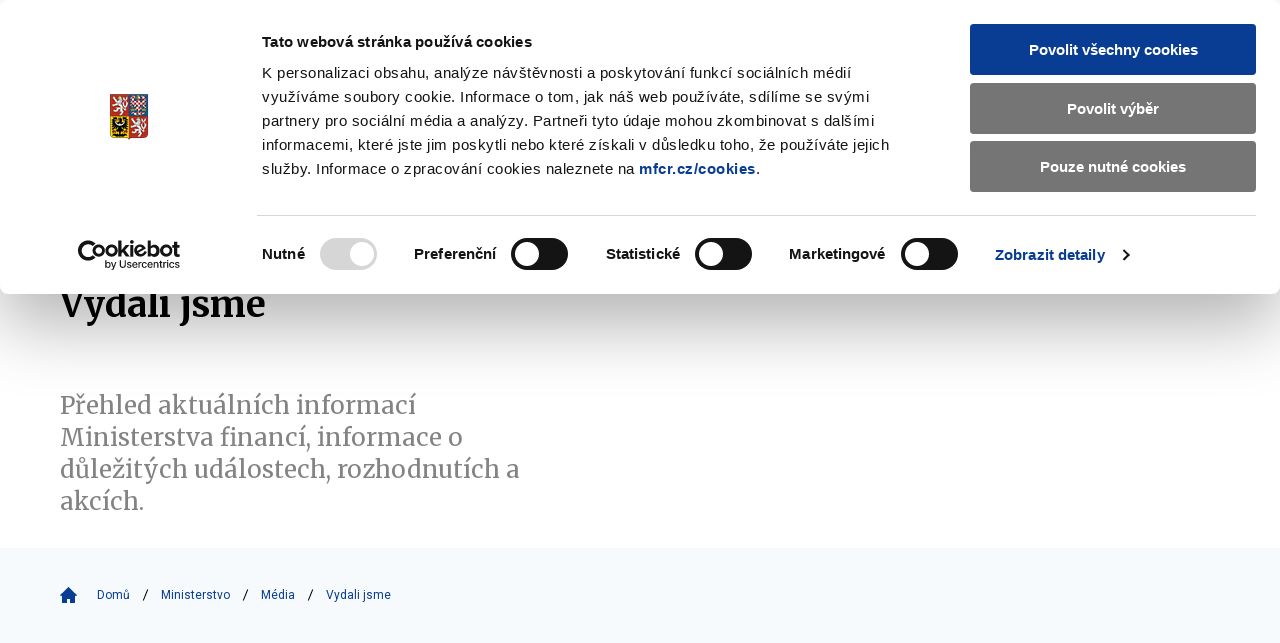

--- FILE ---
content_type: text/html; charset=utf-8
request_url: https://www.mfcr.cz/cs/ministerstvo/media/vydali-jsme
body_size: 210146
content:

	<!DOCTYPE html>
	<html lang="cs" class="no-js">
	<head>
		<meta charset="utf-8">
		<!--[if IE]><meta http-equiv="X-UA-Compatible" content="IE=edge"><![endif]-->
		
	<!-- CookieBot -->
	<script id="Cookiebot" src="https://consent.cookiebot.com/uc.js" data-cbid="1f743c5f-7c16-4f60-8fee-556585f2e8ae" type="text/javascript" data-blockingmode="auto"></script>
		<!-- End CookieBot -->

		<meta name="description" content="">
		<meta name="viewport" content="width=device-width, initial-scale=1.0, shrink-to-fit=no">
		<meta name="twitter:card" content="summary_large_image">
		<meta name="twitter:title" content="Vydali jsme | Ministerstvo financ&#xED; &#x10C;R">
		<meta name="twitter:description" content="">
		<meta name="twitter:image" content="https://www.mfcr.cz/assets/img/socials/twitter.png">
		<meta property="fb:app_id" content="113064886561" />	
		<meta property="og:title" content="Vydali jsme | Ministerstvo financ&#xED; &#x10C;R">
		<meta property="og:description" content="">
		<meta property="og:image" content="https://www.mfcr.cz/assets/img/socials/facebook.png">
		<meta property="og:site_name" content="Ministerstvo financ&#xED; &#x10C;R">
		<meta property="og:type" content="article" />
		<meta property="og:url" content="https://www.mfcr.cz/cs/ministerstvo/media/vydali-jsme">
		<meta name="theme-color" content="#3cdbc0">
		<meta name="google-site-verification" content="4d_nZuTeyTwVIynRn-PAM_Jf6ZfcKAhK04ObyxbrH6c" />
		<title>Vydali jsme | Ministerstvo financ&#xED; &#x10C;R</title>
		<link rel="preload" as="script" href="/assets/js/jquery-3.6.3.min.js?v=xK5SaL73cACgs9GJqxiLzVqBntcx0-JXf_deIqWrN7c">
		<link rel="preload" as="script" href="/assets/js/app.js?v=g0MgZTDgqFFl6kN1p9StQUE9_zhio8DuwPZ82gGa1FE">
		<link rel="preload" as="script" href="/assets/js/app-gmaps.js?v=H2EVxYi93aar2MluEojtl17zCLvM0dXUc7ocTNYYcr4">
		<link rel="preconnect" href="https://fonts.googleapis.com">
		<link rel="preconnect" href="https://fonts.gstatic.com" crossorigin>
		<link href="https://fonts.googleapis.com/css2?family=Merriweather:wght@400;700;900&family=Roboto:wght@400;700&display=swap" rel="stylesheet">
		<link rel="stylesheet" href="/assets/css/style.css?v=MfF2OcEooF3iRaLOpbjg8mp-W9gMTCiIfLbIzJ0eQkQ">
		<link rel="stylesheet" href="/assets/css/print.css?v=L0xmLO10uoGN3igilfYosIpLAAYnqNAXM2xc6eNsQ6g" media="print">
		<link rel="stylesheet" href="/assets/css/site.css?v=PA2R7LosvZqTuRHmid9DYCsQMNDXtcarTQlGJUdXV8Q" />
		<script>
			var dataLayer = dataLayer || [];
		</script>
		<script>
			(function () {
				var className = document.documentElement.className;
				className = className.replace('no-js', 'js');

				(function () {
					var mediaHover = window.matchMedia('(hover: none), (pointer: coarse), (pointer: none)');
					mediaHover.addListener(function (media) {
						document.documentElement.classList[media.matches ? 'add' : 'remove']('no-hoverevents');
						document.documentElement.classList[!media.matches ? 'add' : 'remove']('hoverevents');
					});
					className += (mediaHover.matches ? ' no-hoverevents' : ' hoverevents');
				})();

				// var supportsCover = 'CSS' in window && typeof CSS.supports === 'function' && CSS.supports('object-fit: cover');
				// className += (supportsCover ? ' ' : ' no-') + 'objectfit';

				// fix iOS zoom issue: https://docs.google.com/document/d/1KclJmXyuuErcvit-kwCC6K2J7dClRef43oyGVCqWxFE/edit#heading=h.sgbqg5nzhvu9
				var ua = navigator.userAgent.toLowerCase();
				var isIOS = /ipad|iphone|ipod/.test(ua) && !window.MSStream;

				if (isIOS === true) {
					var viewportTag = document.querySelector("meta[name=viewport]");
					viewportTag.setAttribute("content", "width=device-width, initial-scale=1.0, minimum-scale=1.0, maximum-scale=1.0, user-scalable=no");
				}

				document.documentElement.className = className;
			}());
		</script>
	
	<!-- Matomo -->
	<script>
		var _paq = window._paq = window._paq || [];
		/* tracker methods like "setCustomDimension" should be called before "trackPageView" */
		_paq.push(['trackPageView']);
		_paq.push(['enableLinkTracking']);
		(function () {
			var u = "https://mfcr.matomo.cloud/";
			_paq.push(['setTrackerUrl', u + 'matomo.php']);
			_paq.push(['setSiteId', '1']);
			var d = document, g = d.createElement('script'), s = d.getElementsByTagName('script')[0];
			g.async = true; g.src = '//cdn.matomo.cloud/mfcr.matomo.cloud/matomo.js'; s.parentNode.insertBefore(g, s);
		})();
	</script>
	<!-- End Matomo Code -->
	<!-- Google Recaptcha -->
	<script src="https://www.recaptcha.net/recaptcha/api.js?hl=cs" async defer type="application/javascript"></script>
	<!-- /Google Recaptcha -->
		
		<link rel="apple-touch-icon" sizes="180x180" href="/assets/img/favicons/apple-touch-icon.png">
		<link rel="icon" type="image/png" sizes="32x32" href="/assets/img/favicons/favicon-32x32.png">
		<link rel="icon" type="image/png" sizes="16x16" href="/assets/img/favicons/favicon-16x16.png">
		<link rel="manifest" href="/assets/img/favicons/site.webmanifest" crossorigin="use-credentials">
		<link rel="mask-icon" href="/assets/img/favicons/safari-pinned-tab.svg" color="#3cdbc0">
		<meta name="theme-color" content="#ffffff">
		<link rel="shortcut icon" href="/favicon.ico">
	<script type="text/javascript">!function(T,l,y){var S=T.location,k="script",D="instrumentationKey",C="ingestionendpoint",I="disableExceptionTracking",E="ai.device.",b="toLowerCase",w="crossOrigin",N="POST",e="appInsightsSDK",t=y.name||"appInsights";(y.name||T[e])&&(T[e]=t);var n=T[t]||function(d){var g=!1,f=!1,m={initialize:!0,queue:[],sv:"5",version:2,config:d};function v(e,t){var n={},a="Browser";return n[E+"id"]=a[b](),n[E+"type"]=a,n["ai.operation.name"]=S&&S.pathname||"_unknown_",n["ai.internal.sdkVersion"]="javascript:snippet_"+(m.sv||m.version),{time:function(){var e=new Date;function t(e){var t=""+e;return 1===t.length&&(t="0"+t),t}return e.getUTCFullYear()+"-"+t(1+e.getUTCMonth())+"-"+t(e.getUTCDate())+"T"+t(e.getUTCHours())+":"+t(e.getUTCMinutes())+":"+t(e.getUTCSeconds())+"."+((e.getUTCMilliseconds()/1e3).toFixed(3)+"").slice(2,5)+"Z"}(),iKey:e,name:"Microsoft.ApplicationInsights."+e.replace(/-/g,"")+"."+t,sampleRate:100,tags:n,data:{baseData:{ver:2}}}}var h=d.url||y.src;if(h){function a(e){var t,n,a,i,r,o,s,c,u,p,l;g=!0,m.queue=[],f||(f=!0,t=h,s=function(){var e={},t=d.connectionString;if(t)for(var n=t.split(";"),a=0;a<n.length;a++){var i=n[a].split("=");2===i.length&&(e[i[0][b]()]=i[1])}if(!e[C]){var r=e.endpointsuffix,o=r?e.location:null;e[C]="https://"+(o?o+".":"")+"dc."+(r||"services.visualstudio.com")}return e}(),c=s[D]||d[D]||"",u=s[C],p=u?u+"/v2/track":d.endpointUrl,(l=[]).push((n="SDK LOAD Failure: Failed to load Application Insights SDK script (See stack for details)",a=t,i=p,(o=(r=v(c,"Exception")).data).baseType="ExceptionData",o.baseData.exceptions=[{typeName:"SDKLoadFailed",message:n.replace(/\./g,"-"),hasFullStack:!1,stack:n+"\nSnippet failed to load ["+a+"] -- Telemetry is disabled\nHelp Link: https://go.microsoft.com/fwlink/?linkid=2128109\nHost: "+(S&&S.pathname||"_unknown_")+"\nEndpoint: "+i,parsedStack:[]}],r)),l.push(function(e,t,n,a){var i=v(c,"Message"),r=i.data;r.baseType="MessageData";var o=r.baseData;return o.message='AI (Internal): 99 message:"'+("SDK LOAD Failure: Failed to load Application Insights SDK script (See stack for details) ("+n+")").replace(/\"/g,"")+'"',o.properties={endpoint:a},i}(0,0,t,p)),function(e,t){if(JSON){var n=T.fetch;if(n&&!y.useXhr)n(t,{method:N,body:JSON.stringify(e),mode:"cors"});else if(XMLHttpRequest){var a=new XMLHttpRequest;a.open(N,t),a.setRequestHeader("Content-type","application/json"),a.send(JSON.stringify(e))}}}(l,p))}function i(e,t){f||setTimeout(function(){!t&&m.core||a()},500)}var e=function(){var n=l.createElement(k);n.src=h;var e=y[w];return!e&&""!==e||"undefined"==n[w]||(n[w]=e),n.onload=i,n.onerror=a,n.onreadystatechange=function(e,t){"loaded"!==n.readyState&&"complete"!==n.readyState||i(0,t)},n}();y.ld<0?l.getElementsByTagName("head")[0].appendChild(e):setTimeout(function(){l.getElementsByTagName(k)[0].parentNode.appendChild(e)},y.ld||0)}try{m.cookie=l.cookie}catch(p){}function t(e){for(;e.length;)!function(t){m[t]=function(){var e=arguments;g||m.queue.push(function(){m[t].apply(m,e)})}}(e.pop())}var n="track",r="TrackPage",o="TrackEvent";t([n+"Event",n+"PageView",n+"Exception",n+"Trace",n+"DependencyData",n+"Metric",n+"PageViewPerformance","start"+r,"stop"+r,"start"+o,"stop"+o,"addTelemetryInitializer","setAuthenticatedUserContext","clearAuthenticatedUserContext","flush"]),m.SeverityLevel={Verbose:0,Information:1,Warning:2,Error:3,Critical:4};var s=(d.extensionConfig||{}).ApplicationInsightsAnalytics||{};if(!0!==d[I]&&!0!==s[I]){var c="onerror";t(["_"+c]);var u=T[c];T[c]=function(e,t,n,a,i){var r=u&&u(e,t,n,a,i);return!0!==r&&m["_"+c]({message:e,url:t,lineNumber:n,columnNumber:a,error:i}),r},d.autoExceptionInstrumented=!0}return m}(y.cfg);function a(){y.onInit&&y.onInit(n)}(T[t]=n).queue&&0===n.queue.length?(n.queue.push(a),n.trackPageView({})):a()}(window,document,{
src: "https://js.monitor.azure.com/scripts/b/ai.2.min.js", // The SDK URL Source
crossOrigin: "anonymous", 
cfg: { // Application Insights Configuration
    connectionString: 'InstrumentationKey=c86d8b7f-7186-47a2-b2e6-68a847ae5ccc;IngestionEndpoint=https://westeurope-3.in.applicationinsights.azure.com/;LiveEndpoint=https://westeurope.livediagnostics.monitor.azure.com/'
}});</script></head>
	<body>
		<div id="top" class="mother" data-controller="scrollTop modal">
			<nav aria-label="Menu přístupnosti" class="m-accessibility">
				<a title="P&#x159;ej&#xED;t k obsahu (Kl&#xE1;vesov&#xE1; zkratka: Alt &#x2B; 2)" accesskey="2" href="#main">P&#x159;ej&#xED;t k obsahu</a>
				<span class="hide">|</span>
				<a href="#menu-main">P&#x159;ej&#xED;t k hlavn&#xED;mu menu</a>
				<span class="hide">|</span>
				<a href="#search">P&#x159;ej&#xED;t k vyhled&#xE1;v&#xE1;n&#xED;</a>
			</nav>

<header class="header" data-controller="siteNav">
            <div class="row-main">
                <div class="header__top">
                    <h1 class="header__logo">
                        <a href="/cs/index" class="header__logo-wrap">
                                <img src="/assets/img/mfcr-logo-cz.png" alt="Ministerstvo financ&iacute; logo, na hlavn&iacute; str&aacute;nku" width="286" height="104">
                        </a>
                    </h1>
                        

<div class="header__search">
	<button type="button" class="header__search-title" aria-label="Zobrazit search bar" aria-expanded="false" data-action="click->siteNav#toggleSearch">
		<span class="header__search-open">
			<span class="icon-svg icon-svg--search " aria-hidden="true"><svg class="icon-svg__svg" xmlns:xlink="http://www.w3.org/1999/xlink"><use xlink:href="/assets/img/icons.svg#icon-search" width="100%" height="100%" focusable="false"></use></svg></span>
		</span>
		<span class="header__search-close">
			<span></span>
			<span></span>
		</span>
		<span class="u-vhide"> Zobrazit/skr&#xFD;t search bar </span>
	</button>
	<div class="header__search-content">
		<form action='/cs/vyhledavani' id="search" method="get" class="f-search" data-controller="suggest" aria-expanded="false" data-suggest='/Ajax/Component/SearchSuggest?language=cs'>
			<p class="f-search__wrap">
				<span class="f-search__header">
					<label for="searchInp" id="search-label" class="f-search__label h3"> Vyhled&#xE1;v&#xE1;n&#xED; </label>
				</span>
				<span class="inp-fix inp-icon inp-icon--before">
					<input type="search" name="q" id="searchInp" class="f-search__inp inp-text" placeholder="Hledan&#xFD; v&#xFD;raz..." autocomplete="off" data-suggest-target="input" data-action="focus->suggest#focus blur->suggest#blur input->suggest#keypress" aria-labelledby="search-label" aria-describedby="search-info">
					<button type="button" class="f-search__clear" data-action="click->suggest#clear">
						<span class="icon-svg icon-svg--cross-bold " aria-hidden="true"><svg class="icon-svg__svg" xmlns:xlink="http://www.w3.org/1999/xlink"><use xlink:href="/assets/img/icons.svg#icon-cross-bold" width="100%" height="100%" focusable="false"></use></svg></span>
						<span class="u-vhide"> Smazat </span>
					</button>
					<button type="submit" class="f-search__btn">
						<span class="icon-svg icon-svg--search " aria-hidden="true"><svg class="icon-svg__svg" xmlns:xlink="http://www.w3.org/1999/xlink"><use xlink:href="/assets/img/icons.svg#icon-search" width="100%" height="100%" focusable="false"></use></svg></span>
						<span class="u-vhide"> Vyhledat </span>
					</button>
					<span id="search-info" class="u-vhide"> Pohybujte šipkami nahoru a dolů pro výběr našeptaných položek </span>
				</span>
			</p>
			<div class="b-suggest" data-suggest-target="wrap">
				<div class="b-suggest__content">
					
				</div>
			</div>
		</form>
	</div>
</div>
                    <p class="header__langs">
                        <span class="header__lang is-active item-icon item-icon--sm" aria-label="Jazyk stránky: čeština">
                            <span class="icon-svg icon-svg--cz item-icon__icon" aria-hidden="true"><svg class="icon-svg__svg" xmlns:xlink="http://www.w3.org/1999/xlink"><use xlink:href="/assets/img/icons.svg#icon-cz" width="100%" height="100%" focusable="false"></use></svg></span>
                            CZ
                        </span>
                        <a href="/en/" class="header__lang item-icon item-icon--sm" aria-label="Switch to English">
                            <span class="icon-svg icon-svg--en item-icon__icon" aria-hidden="true"><svg class="icon-svg__svg" xmlns:xlink="http://www.w3.org/1999/xlink"><use xlink:href="/assets/img/icons.svg#icon-en" width="100%" height="100%" focusable="false"></use></svg></span>
                            EN
                        </a>
                    </p>
                    <p class="header__deaf">
                        <a href="/cs/znakovy-jazyk">
                            <span class="icon-svg icon-svg--deaf-friendly" aria-hidden="true">
                                <svg class="icon-svg__svg" xmlns:xlink="http://www.w3.org/1999/xlink">
                                    <use xlink:href="/assets/img/icons.svg#icon-deaf-friendly" width="100%" height="100%" focusable="false"></use>
                                </svg>
                            </span>
                        </a>
                        <span class="u-vhide"> Základní informace o Ministerstvu financí v českém znakovém jazyce. </span>
                    </p>
                </div>
            </div>
            <div class="header__bottom">
                <div class="row-main">
<nav role="navigation" id="menu-main" class="m-main">
    <button type="button" class="m-main__title" aria-label="Zobrazit hlavní navigaci" data-action="click->siteNav#toggleNav">
        <span></span>
        <span></span>
        <span></span>
        <span></span>
    </button>
    <div class="m-main__content">
        <div class="m-main__inner" data-scroll-lock-scrollable>
            <ul class="m-main__list" data-siteNav-target="menu">
                        <li class="m-main__item has-submenu" data-controller="touchOpen" data-action="mouseover->siteNav#showSubmenu mouseleave->siteNav#hideSubmenu submenu:touchOpen->touchOpen#open" data-siteNav-target="item">
                <span class="m-main__submenu-row">
        <a href="/cs/ministerstvo" class="m-main__link" data-action="touchOpen#open"> Ministerstvo</a>
                        <button class="m-main__submenu-trigger" data-action="click->siteNav#toggleSubmenu">
                            <span class="icon-svg icon-svg--angle-down " aria-hidden="true"><svg class="icon-svg__svg" xmlns:xlink="http://www.w3.org/1999/xlink"><use xlink:href="/assets/img/icons.svg#icon-angle-down" width="100%" height="100%" focusable="false"></use></svg></span>
                            <span class="u-vhide"> Zobrazit submenu Ministerstvo</span>
                        </button>
                </span>
                            <div class="m-main__submenu" data-scroll-lock-scrollable>
                                <span class="m-main__submenu-row">
                                    <button class="m-main__submenu-toggle item-icon" data-action="click->siteNav#toggleSubmenu">
                                        <span class="icon-svg icon-svg--arrow-left item-icon__icon" aria-hidden="true"><svg class="icon-svg__svg" xmlns:xlink="http://www.w3.org/1999/xlink"><use xlink:href="/assets/img/icons.svg#icon-arrow-left" width="100%" height="100%" focusable="false"></use></svg></span>
                                        Ministerstvo
                                    </button>
                                </span>
                                <div class="row-main">
                                    <div class="m-submenu" data-controller="submenu">
                                        <div class="m-submenu__main" data-action="mouseleave->submenu#hideSubmenu">
                                            <ul class="m-submenu__list">
                <li class="m-submenu__item has-submenu" data-action="mouseenter->submenu#showSubmenu touchend->submenu#touchOpen" data-submenu-target="item" data-current-index="1">
                    <div class="m-submenu__row">
                        <a href="/cs/ministerstvo/zakladni-informace" class="m-submenu__link"> Základní informace </a>
                                    <button class="m-submenu__trigger" data-action="click->submenu#toggleSubmenu">
                                        <span class="icon-svg icon-svg--angle-right " aria-hidden="true"><svg class="icon-svg__svg" xmlns:xlink="http://www.w3.org/1999/xlink"><use xlink:href="/assets/img/icons.svg#icon-angle-right" width="100%" height="100%" focusable="false"></use></svg></span>
                                        <span class="u-vhide"> Submenu Základní informace </span>
                                    </button>
                    </div>
                    <div class="m-submenu__content" data-submenu-target="content">
                        <ul class="m-submenu__submenu">
                <li class="m-submenu__item">
                    <a href="/cs/ministerstvo/zakladni-informace/ministr" class="m-submenu__link"> Ministr </a>
                </li>
                <li class="m-submenu__item">
                    <a href="/cs/ministerstvo/zakladni-informace/hlavni-cinnosti" class="m-submenu__link"> Hlavní činnosti </a>
                </li>
                <li class="m-submenu__item">
                    <a href="/cs/ministerstvo/zakladni-informace/organizacni-struktura" class="m-submenu__link"> Organizační struktura </a>
                </li>
                <li class="m-submenu__item">
                    <a href="/cs/ministerstvo/zakladni-informace/hospodareni-resortu" class="m-submenu__link"> Hospodaření resortu </a>
                </li>
                <li class="m-submenu__item">
                    <a href="/cs/ministerstvo/zakladni-informace/primo-rizene-organizace" class="m-submenu__link"> Přímo řízené organizace </a>
                </li>
                <li class="m-submenu__item">
                    <a href="/cs/ministerstvo/zakladni-informace/historie-ministerstva" class="m-submenu__link"> Historie ministerstva </a>
                </li>
                <li class="m-submenu__item">
                    <a href="/cs/ministerstvo/zakladni-informace/zastita-ministerstva-financi" class="m-submenu__link"> Záštita Ministerstva financí </a>
                </li>
                        </ul>
                    </div>
                </li>
                <li class="m-submenu__item has-submenu" data-action="mouseenter->submenu#showSubmenu touchend->submenu#touchOpen" data-submenu-target="item" data-current-index="1">
                    <div class="m-submenu__row">
                        <a href="/cs/ministerstvo/media" class="m-submenu__link"> Média </a>
                                    <button class="m-submenu__trigger" data-action="click->submenu#toggleSubmenu">
                                        <span class="icon-svg icon-svg--angle-right " aria-hidden="true"><svg class="icon-svg__svg" xmlns:xlink="http://www.w3.org/1999/xlink"><use xlink:href="/assets/img/icons.svg#icon-angle-right" width="100%" height="100%" focusable="false"></use></svg></span>
                                        <span class="u-vhide"> Submenu Média </span>
                                    </button>
                    </div>
                    <div class="m-submenu__content" data-submenu-target="content">
                        <ul class="m-submenu__submenu">
                <li class="m-submenu__item">
                    <a href="/cs/ministerstvo/media/vydali-jsme" class="m-submenu__link"> Vydali jsme </a>
                </li>
                <li class="m-submenu__item">
                    <a href="/cs/ministerstvo/media/tiskove-zpravy" class="m-submenu__link"> Tiskové zprávy </a>
                </li>
                <li class="m-submenu__item">
                    <a href="/cs/ministerstvo/media/v-mediich" class="m-submenu__link"> V médiích </a>
                </li>
                <li class="m-submenu__item">
                    <a href="/cs/ministerstvo/media/materialy-na-jednani-vlady" class="m-submenu__link"> Materiály na jednání vlády </a>
                </li>
                <li class="m-submenu__item">
                    <a href="/cs/ministerstvo/media/zpravodaj-mf" class="m-submenu__link"> Zpravodaj MF </a>
                </li>
                <li class="m-submenu__item">
                    <a href="/cs/ministerstvo/media/povodne-2024" class="m-submenu__link"> Povodně 2024 </a>
                </li>
                <li class="m-submenu__item">
                    <a href="/cs/ministerstvo/media/ozdravny-balicek" class="m-submenu__link"> Ozdravný balíček </a>
                </li>
                <li class="m-submenu__item">
                    <a href="/cs/ministerstvo/media/vybrana-temata" class="m-submenu__link"> Vybraná témata </a>
                </li>
                        </ul>
                    </div>
                </li>
                <li class="m-submenu__item has-submenu" data-action="mouseenter->submenu#showSubmenu touchend->submenu#touchOpen" data-submenu-target="item" data-current-index="1">
                    <div class="m-submenu__row">
                        <a href="/cs/ministerstvo/kariera-a-vzdelavani" class="m-submenu__link"> Kariéra a vzdělávání </a>
                                    <button class="m-submenu__trigger" data-action="click->submenu#toggleSubmenu">
                                        <span class="icon-svg icon-svg--angle-right " aria-hidden="true"><svg class="icon-svg__svg" xmlns:xlink="http://www.w3.org/1999/xlink"><use xlink:href="/assets/img/icons.svg#icon-angle-right" width="100%" height="100%" focusable="false"></use></svg></span>
                                        <span class="u-vhide"> Submenu Kariéra a vzdělávání </span>
                                    </button>
                    </div>
                    <div class="m-submenu__content" data-submenu-target="content">
                        <ul class="m-submenu__submenu">
                <li class="m-submenu__item">
                    <a href="/cs/ministerstvo/kariera-a-vzdelavani/zakladni-informace" class="m-submenu__link"> Základní informace </a>
                </li>
                <li class="m-submenu__item">
                    <a href="/cs/ministerstvo/kariera-a-vzdelavani/volna-mista-mf" class="m-submenu__link"> Volná místa </a>
                </li>
                <li class="m-submenu__item">
                    <a href="/cs/ministerstvo/kariera-a-vzdelavani/personalni-a-eticke-zasady" class="m-submenu__link"> Personální a etické zásady </a>
                </li>
                <li class="m-submenu__item">
                    <a href="/cs/ministerstvo/kariera-a-vzdelavani/kvalifikace-a-zkousky" class="m-submenu__link"> Kvalifikace a zkoušky </a>
                </li>
                <li class="m-submenu__item">
                    <a href="/cs/ministerstvo/kariera-a-vzdelavani/vzdelavani" class="m-submenu__link"> Vzdělávání </a>
                </li>
                <li class="m-submenu__item">
                    <a href="/cs/ministerstvo/kariera-a-vzdelavani/verejne-diskuze" class="m-submenu__link"> Veřejné diskuze </a>
                </li>
                        </ul>
                    </div>
                </li>
                <li class="m-submenu__item has-submenu" data-action="mouseenter->submenu#showSubmenu touchend->submenu#touchOpen" data-submenu-target="item" data-current-index="1">
                    <div class="m-submenu__row">
                        <a href="/cs/ministerstvo/sluzby-verejnosti" class="m-submenu__link"> Služby veřejnosti </a>
                                    <button class="m-submenu__trigger" data-action="click->submenu#toggleSubmenu">
                                        <span class="icon-svg icon-svg--angle-right " aria-hidden="true"><svg class="icon-svg__svg" xmlns:xlink="http://www.w3.org/1999/xlink"><use xlink:href="/assets/img/icons.svg#icon-angle-right" width="100%" height="100%" focusable="false"></use></svg></span>
                                        <span class="u-vhide"> Submenu Služby veřejnosti </span>
                                    </button>
                    </div>
                    <div class="m-submenu__content" data-submenu-target="content">
                        <ul class="m-submenu__submenu">
                <li class="m-submenu__item">
                    <a href="/cs/ministerstvo/sluzby-verejnosti/uredni-deska" class="m-submenu__link"> Úřední deska </a>
                </li>
                <li class="m-submenu__item">
                    <a href="/cs/ministerstvo/sluzby-verejnosti/komunikace-s-verejnosti" class="m-submenu__link"> Komunikace s veřejností </a>
                </li>
                <li class="m-submenu__item">
                    <a href="/cs/ministerstvo/sluzby-verejnosti/kontaktni-formulare" class="m-submenu__link"> Kontaktní formuláře </a>
                </li>
                <li class="m-submenu__item">
                    <a href="/cs/ministerstvo/sluzby-verejnosti/podatelna" class="m-submenu__link"> Podatelna </a>
                </li>
                <li class="m-submenu__item">
                    <a href="/cs/ministerstvo/sluzby-verejnosti/odborna-knihovna" class="m-submenu__link"> Odborná knihovna </a>
                </li>
                <li class="m-submenu__item">
                    <a href="/cs/kontrola-a-regulace/hazardni-hry/zakladni-informace" class="m-submenu__link"> Dozor nad hazardem </a>
                </li>
                <li class="m-submenu__item">
                    <a href="/cs/ministerstvo/sluzby-verejnosti/zadosti-o-odskodneni" class="m-submenu__link"> Žádosti o odškodnění </a>
                </li>
                <li class="m-submenu__item">
                    <a href="/cs/ministerstvo/sluzby-verejnosti/informace-o-zpracovani-osobnich-udaju" class="m-submenu__link"> Informace o zpracování osobních údajů </a>
                </li>
                <li class="m-submenu__item">
                    <a href="/cs/ministerstvo/sluzby-verejnosti/informace-o-zpracovani-cookies-souboru" class="m-submenu__link"> Informace o zpracování cookies souborů </a>
                </li>
                        </ul>
                    </div>
                </li>
                <li class="m-submenu__item has-submenu" data-action="mouseenter->submenu#showSubmenu touchend->submenu#touchOpen" data-submenu-target="item" data-current-index="1">
                    <div class="m-submenu__row">
                        <a href="/cs/ministerstvo/informacni-systemy" class="m-submenu__link"> Informační systémy </a>
                                    <button class="m-submenu__trigger" data-action="click->submenu#toggleSubmenu">
                                        <span class="icon-svg icon-svg--angle-right " aria-hidden="true"><svg class="icon-svg__svg" xmlns:xlink="http://www.w3.org/1999/xlink"><use xlink:href="/assets/img/icons.svg#icon-angle-right" width="100%" height="100%" focusable="false"></use></svg></span>
                                        <span class="u-vhide"> Submenu Informační systémy </span>
                                    </button>
                    </div>
                    <div class="m-submenu__content" data-submenu-target="content">
                        <ul class="m-submenu__submenu">
                <li class="m-submenu__item">
                    <a href="/cs/ministerstvo/informacni-systemy/ares" class="m-submenu__link"> ARES </a>
                </li>
                <li class="m-submenu__item">
                    <a href="/cs/ministerstvo/informacni-systemy/certifikacni-autorita-resortu-mf" class="m-submenu__link"> Certifikační autorita resortu MF </a>
                </li>
                <li class="m-submenu__item">
                    <a href="/cs/ministerstvo/informacni-systemy/ciselnik-mimoradnych-udalosti" class="m-submenu__link"> Číselník mimořádných událostí </a>
                </li>
                <li class="m-submenu__item">
                    <a href="/cs/ministerstvo/informacni-systemy/ciselnik-ucelovych-znaku" class="m-submenu__link"> Číselník účelových znaků </a>
                </li>
                <li class="m-submenu__item">
                    <a href="/cs/ministerstvo/informacni-systemy/fkvs" class="m-submenu__link"> FKVS </a>
                </li>
                <li class="m-submenu__item">
                    <a href="/cs/ministerstvo/informacni-systemy/iissp--monitor" class="m-submenu__link"> IISSP - MONITOR </a>
                </li>
                <li class="m-submenu__item">
                    <a href="/cs/ministerstvo/informacni-systemy/informacni-system-formularoveho-rozhrani" class="m-submenu__link"> Informační systém Formulářového rozhraní </a>
                </li>
                <li class="m-submenu__item">
                    <a href="/cs/ministerstvo/informacni-systemy/is-o-platech" class="m-submenu__link"> IS o platech </a>
                </li>
                <li class="m-submenu__item">
                    <a href="https://opendata.mfcr.cz/" class="m-submenu__link"> Otevřená data MF </a>
                </li>
                <li class="m-submenu__item">
                    <a href="https://adisspr.mfcr.cz/dpr/adis/idpr_pub/izdr/izdr.faces" class="m-submenu__link"> Plátci DPH </a>
                </li>
                <li class="m-submenu__item">
                    <a href="https://www.celnisprava.cz/cz/aplikace/Stranky/SpdInternet.aspx?act=findspd" class="m-submenu__link"> Plátci SD </a>
                </li>
                <li class="m-submenu__item">
                    <a href="/cs/ministerstvo/informacni-systemy/portal-iissp" class="m-submenu__link"> Portál IISSP </a>
                </li>
                <li class="m-submenu__item">
                    <a href="/cs/ministerstvo/informacni-systemy/informacni-koncepce" class="m-submenu__link"> Informační koncepce </a>
                </li>
                <li class="m-submenu__item">
                    <a href="/cs/ministerstvo/informacni-systemy/programove-financovani" class="m-submenu__link"> Programové financování </a>
                </li>
                        </ul>
                    </div>
                </li>
                <li class="m-submenu__item has-submenu" data-action="mouseenter->submenu#showSubmenu touchend->submenu#touchOpen" data-submenu-target="item" data-current-index="1">
                    <div class="m-submenu__row">
                        <a href="/cs/ministerstvo/protikorupcni-opatreni" class="m-submenu__link"> Protikorupční opatření </a>
                                    <button class="m-submenu__trigger" data-action="click->submenu#toggleSubmenu">
                                        <span class="icon-svg icon-svg--angle-right " aria-hidden="true"><svg class="icon-svg__svg" xmlns:xlink="http://www.w3.org/1999/xlink"><use xlink:href="/assets/img/icons.svg#icon-angle-right" width="100%" height="100%" focusable="false"></use></svg></span>
                                        <span class="u-vhide"> Submenu Protikorupční opatření </span>
                                    </button>
                    </div>
                    <div class="m-submenu__content" data-submenu-target="content">
                        <ul class="m-submenu__submenu">
                <li class="m-submenu__item">
                    <a href="/cs/ministerstvo/protikorupcni-opatreni/protikorupcni-program" class="m-submenu__link"> Protikorupční program </a>
                </li>
                <li class="m-submenu__item">
                    <a href="/cs/ministerstvo/protikorupcni-opatreni/protikorupcni-linka-mf" class="m-submenu__link"> Protikorupční linka MF </a>
                </li>
                <li class="m-submenu__item">
                    <a href="/cs/ministerstvo/protikorupcni-opatreni/poradci-a-kolektivni-poradni-organy-mf" class="m-submenu__link"> Poradci a kolektivní poradní orgány MF </a>
                </li>
                <li class="m-submenu__item">
                    <a href="/cs/ministerstvo/sluzby-verejnosti/komunikace-s-verejnosti/stiznosti-petice-a-podnety" class="m-submenu__link"> Stížnosti, petice a podněty  </a>
                </li>
                <li class="m-submenu__item">
                    <a href="/cs/ministerstvo/protikorupcni-opatreni/stret-zajmu" class="m-submenu__link"> Střet zájmů </a>
                </li>
                <li class="m-submenu__item">
                    <a href="/cs/ministerstvo/kariera-a-vzdelavani/personalni-a-eticke-zasady/eticky-kodex-zamestnancu-mf" class="m-submenu__link"> Etický kodex zaměstnanců MF </a>
                </li>
                <li class="m-submenu__item">
                    <a href="/cs/ministerstvo/protikorupcni-opatreni/prosetrovatel-mf-a-oznameni-poruseni-pra" class="m-submenu__link"> Ochrana oznamovatelů  </a>
                </li>
                        </ul>
                    </div>
                </li>
                <li class="m-submenu__item has-submenu" data-action="mouseenter->submenu#showSubmenu touchend->submenu#touchOpen" data-submenu-target="item" data-current-index="1">
                    <div class="m-submenu__row">
                        <a href="/cs/ministerstvo/financovani-udrzitelnosti" class="m-submenu__link"> Financování udržitelnosti </a>
                                    <button class="m-submenu__trigger" data-action="click->submenu#toggleSubmenu">
                                        <span class="icon-svg icon-svg--angle-right " aria-hidden="true"><svg class="icon-svg__svg" xmlns:xlink="http://www.w3.org/1999/xlink"><use xlink:href="/assets/img/icons.svg#icon-angle-right" width="100%" height="100%" focusable="false"></use></svg></span>
                                        <span class="u-vhide"> Submenu Financování udržitelnosti </span>
                                    </button>
                    </div>
                    <div class="m-submenu__content" data-submenu-target="content">
                        <ul class="m-submenu__submenu">
                <li class="m-submenu__item">
                    <a href="/cs/ministerstvo/financovani-udrzitelnosti/uvodni-informace" class="m-submenu__link"> Úvodní informace </a>
                </li>
                <li class="m-submenu__item">
                    <a href="/cs/ministerstvo/financovani-udrzitelnosti/ramec-eu-pro-financovani-udrzitelnosti" class="m-submenu__link"> Rámec EU pro financování udržitelnosti </a>
                </li>
                <li class="m-submenu__item">
                    <a href="/cs/ministerstvo/financovani-udrzitelnosti/udrzitelnost-a-odolnost-investic-pod-vvsi" class="m-submenu__link"> Udržitelnost a odolnost investic pod VVSI </a>
                </li>
                <li class="m-submenu__item">
                    <a href="/cs/ministerstvo/financovani-udrzitelnosti/projekty" class="m-submenu__link"> Projekty </a>
                </li>
                <li class="m-submenu__item">
                    <a href="/cs/ministerstvo/financovani-udrzitelnosti/aktuality" class="m-submenu__link"> Aktuality </a>
                </li>
                <li class="m-submenu__item">
                    <a href="/cs/ministerstvo/financovani-udrzitelnosti/vyklad-a-podpurne-materialy" class="m-submenu__link"> Výklad a podpůrné materiály </a>
                </li>
                <li class="m-submenu__item">
                    <a href="/cs/ministerstvo/financovani-udrzitelnosti/kontakty" class="m-submenu__link"> Kontakty </a>
                </li>
                        </ul>
                    </div>
                </li>
                <li class="m-submenu__item has-submenu" data-action="mouseenter->submenu#showSubmenu touchend->submenu#touchOpen" data-submenu-target="item" data-current-index="1">
                    <div class="m-submenu__row">
                        <a href="/cs/ministerstvo/statni-statisticka-sluzba" class="m-submenu__link"> Státní statistická služba </a>
                                    <button class="m-submenu__trigger" data-action="click->submenu#toggleSubmenu">
                                        <span class="icon-svg icon-svg--angle-right " aria-hidden="true"><svg class="icon-svg__svg" xmlns:xlink="http://www.w3.org/1999/xlink"><use xlink:href="/assets/img/icons.svg#icon-angle-right" width="100%" height="100%" focusable="false"></use></svg></span>
                                        <span class="u-vhide"> Submenu Státní statistická služba </span>
                                    </button>
                    </div>
                    <div class="m-submenu__content" data-submenu-target="content">
                        <ul class="m-submenu__submenu">
                <li class="m-submenu__item">
                    <a href="/cs/ministerstvo/statni-statisticka-sluzba/pracoviste-statni-statisticke-sluzby-v-mf" class="m-submenu__link"> Pracoviště státní statistické služby v MF </a>
                </li>
                <li class="m-submenu__item">
                    <a href="/cs/ministerstvo/statni-statisticka-sluzba/pravni-predpisy-pro-vykon-sss" class="m-submenu__link"> Právní předpisy pro výkon SSS </a>
                </li>
                <li class="m-submenu__item">
                    <a href="/cs/ministerstvo/statni-statisticka-sluzba/sber-dat-a-ochrana-dat" class="m-submenu__link"> Sběr dat a ochrana dat </a>
                </li>
                        </ul>
                    </div>
                </li>
                <li class="m-submenu__item has-submenu" data-action="mouseenter->submenu#showSubmenu touchend->submenu#touchOpen" data-submenu-target="item" data-current-index="1">
                    <div class="m-submenu__row">
                        <a href="/cs/ministerstvo/kontakt" class="m-submenu__link"> Kontakty </a>
                    </div>
                    <div class="m-submenu__content" data-submenu-target="content">
                        <ul class="m-submenu__submenu">
                        </ul>
                    </div>
                </li>
                                            </ul>
                                            <div class="m-submenu__wrapper" data-submenu-target="wrapper" data-current-index></div>
                                        </div>
                                                            <div class="m-submenu__actuality">
                                                                <article class="b-article link-mask b-article--bg">
                                                                    <p class="b-article__img img">
                                                                        <img src="/assets/cs/cmsimg/AAA%20M%c3%a9dia/noviny2_seznam.jpg" alt="Tiskové zprávy" loading="lazy">
                                                                    </p>
                                                                    <div class="b-article__content">
                                                                        <p class="b-article__title h5">
                                                                            <a href="/cs/ministerstvo/media/tiskove-zpravy" class="b-article__link link-mask__link">Tiskové zprávy</a>
                                                                        </p>
                                                                        <p class="b-article__info">
                                                                            <span class="b-article__time item-icon">
                                                                                Oficiální tisková prohlášení a tiskové zprávy Ministerstva financí.
                                                                            </span>
                                                                        </p>
                                                                    </div>
                                                                </article>
                                                            </div>
                                    </div>
                                </div>
                            </div>
                </li>
                        <li class="m-main__item has-submenu" data-controller="touchOpen" data-action="mouseover->siteNav#showSubmenu mouseleave->siteNav#hideSubmenu submenu:touchOpen->touchOpen#open" data-siteNav-target="item">
                <span class="m-main__submenu-row">
        <a href="/cs/rozpoctova-politika" class="m-main__link" data-action="touchOpen#open"> Rozpočtová politika</a>
                        <button class="m-main__submenu-trigger" data-action="click->siteNav#toggleSubmenu">
                            <span class="icon-svg icon-svg--angle-down " aria-hidden="true"><svg class="icon-svg__svg" xmlns:xlink="http://www.w3.org/1999/xlink"><use xlink:href="/assets/img/icons.svg#icon-angle-down" width="100%" height="100%" focusable="false"></use></svg></span>
                            <span class="u-vhide"> Zobrazit submenu Rozpočtová politika</span>
                        </button>
                </span>
                            <div class="m-main__submenu" data-scroll-lock-scrollable>
                                <span class="m-main__submenu-row">
                                    <button class="m-main__submenu-toggle item-icon" data-action="click->siteNav#toggleSubmenu">
                                        <span class="icon-svg icon-svg--arrow-left item-icon__icon" aria-hidden="true"><svg class="icon-svg__svg" xmlns:xlink="http://www.w3.org/1999/xlink"><use xlink:href="/assets/img/icons.svg#icon-arrow-left" width="100%" height="100%" focusable="false"></use></svg></span>
                                        Rozpočtová politika
                                    </button>
                                </span>
                                <div class="row-main">
                                    <div class="m-submenu" data-controller="submenu">
                                        <div class="m-submenu__main" data-action="mouseleave->submenu#hideSubmenu">
                                            <ul class="m-submenu__list">
                <li class="m-submenu__item has-submenu" data-action="mouseenter->submenu#showSubmenu touchend->submenu#touchOpen" data-submenu-target="item" data-current-index="1">
                    <div class="m-submenu__row">
                        <a href="/cs/rozpoctova-politika/statni-rozpocet" class="m-submenu__link"> Státní rozpočet </a>
                                    <button class="m-submenu__trigger" data-action="click->submenu#toggleSubmenu">
                                        <span class="icon-svg icon-svg--angle-right " aria-hidden="true"><svg class="icon-svg__svg" xmlns:xlink="http://www.w3.org/1999/xlink"><use xlink:href="/assets/img/icons.svg#icon-angle-right" width="100%" height="100%" focusable="false"></use></svg></span>
                                        <span class="u-vhide"> Submenu Státní rozpočet </span>
                                    </button>
                    </div>
                    <div class="m-submenu__content" data-submenu-target="content">
                        <ul class="m-submenu__submenu">
                <li class="m-submenu__item">
                    <a href="/cs/rozpoctova-politika/statni-rozpocet/legislativa-statniho-rozpoctu" class="m-submenu__link"> Legislativa státního rozpočtu </a>
                </li>
                <li class="m-submenu__item">
                    <a href="/cs/rozpoctova-politika/statni-rozpocet/plneni-statniho-rozpoctu" class="m-submenu__link"> Plnění státního rozpočtu </a>
                </li>
                <li class="m-submenu__item">
                    <a href="/cs/rozpoctova-politika/statni-rozpocet/rozpoctova-strategie" class="m-submenu__link"> Rozpočtová strategie </a>
                </li>
                <li class="m-submenu__item">
                    <a href="https://www.statnipokladna.cz" class="m-submenu__link"> Státní pokladna </a>
                </li>
                <li class="m-submenu__item">
                    <a href="/cs/rozpoctova-politika/statni-rozpocet/hospodareni-systemu-duchodoveho-pojisten" class="m-submenu__link"> Hospodaření systému důchodového pojištění  </a>
                </li>
                <li class="m-submenu__item">
                    <a href="/cs/rozpoctova-politika/statni-rozpocet/rozpocet-v-kostce" class="m-submenu__link"> Státní rozpočet v kostce </a>
                </li>
                <li class="m-submenu__item">
                    <a href="/cs/rozpoctova-politika/statni-rozpocet/rychla-shrnuti-statniho-rozpoctu" class="m-submenu__link"> Rychlá shrnutí státního rozpočtu </a>
                </li>
                        </ul>
                    </div>
                </li>
                <li class="m-submenu__item has-submenu" data-action="mouseenter->submenu#showSubmenu touchend->submenu#touchOpen" data-submenu-target="item" data-current-index="1">
                    <div class="m-submenu__row">
                        <a href="/cs/rozpoctova-politika/makroekonomika" class="m-submenu__link"> Makroekonomika </a>
                                    <button class="m-submenu__trigger" data-action="click->submenu#toggleSubmenu">
                                        <span class="icon-svg icon-svg--angle-right " aria-hidden="true"><svg class="icon-svg__svg" xmlns:xlink="http://www.w3.org/1999/xlink"><use xlink:href="/assets/img/icons.svg#icon-angle-right" width="100%" height="100%" focusable="false"></use></svg></span>
                                        <span class="u-vhide"> Submenu Makroekonomika </span>
                                    </button>
                    </div>
                    <div class="m-submenu__content" data-submenu-target="content">
                        <ul class="m-submenu__submenu">
                <li class="m-submenu__item">
                    <a href="/cs/rozpoctova-politika/makroekonomika/makroekonomicka-predikce" class="m-submenu__link"> Makroekonomická predikce </a>
                </li>
                <li class="m-submenu__item">
                    <a href="/cs/rozpoctova-politika/makroekonomika/fiskalni-prognoza-a-fiskalni-vyhled" class="m-submenu__link"> Fiskální prognóza a Fiskální výhled </a>
                </li>
                <li class="m-submenu__item">
                    <a href="/cs/rozpoctova-politika/makroekonomika/fiskalne-strukturalni-plan-a-konvergencni-program" class="m-submenu__link"> Fiskálně-strukturální plán a Konvergenční program </a>
                </li>
                <li class="m-submenu__item">
                    <a href="/cs/rozpoctova-politika/makroekonomika/setreni-prognoz-makroekonomickeho-vyvoje" class="m-submenu__link"> Šetření prognóz makroekonomického vývoje </a>
                </li>
                <li class="m-submenu__item">
                    <a href="/cs/ministerstvo/kariera-a-vzdelavani/vzdelavani/konference-a-seminare?t158653=1780036_1780101_517_21630797&df=&dt=&s=CreateDate%7Cdesc" class="m-submenu__link"> Makroekonomické semináře </a>
                </li>
                <li class="m-submenu__item">
                    <a href="/cs/rozpoctova-politika/makroekonomika/vyzkumne-prace-hospodarske-politiky" class="m-submenu__link"> Výzkumné práce hospodářské politiky </a>
                </li>
                <li class="m-submenu__item">
                    <a href="/cs/rozpoctova-politika/makroekonomika/statistika-vladniho-sektoru" class="m-submenu__link"> Statistika vládního sektoru </a>
                </li>
                <li class="m-submenu__item">
                    <a href="/cs/rozpoctova-politika/makroekonomika/special-data-dissemination-standard-plus" class="m-submenu__link"> Special Data Dissemination Standard Plus (SDDS Plus) </a>
                </li>
                <li class="m-submenu__item">
                    <a href="/cs/rozpoctova-politika/statni-rozpocet/rozpoctova-strategie" class="m-submenu__link"> Rozpočtová strategie </a>
                </li>
                <li class="m-submenu__item">
                    <a href="/cs/rozpoctova-politika/makroekonomika/vybor-pro-rozpoctove-prognozy" class="m-submenu__link"> Výbor pro rozpočtové prognózy </a>
                </li>
                <li class="m-submenu__item">
                    <a href="/cs/rozpoctova-politika/makroekonomika/metodiky" class="m-submenu__link"> Metodiky </a>
                </li>
                        </ul>
                    </div>
                </li>
                <li class="m-submenu__item has-submenu" data-action="mouseenter->submenu#showSubmenu touchend->submenu#touchOpen" data-submenu-target="item" data-current-index="1">
                    <div class="m-submenu__row">
                        <a href="/cs/rozpoctova-politika/rizeni-statniho-dluhu" class="m-submenu__link"> Řízení státního dluhu </a>
                                    <button class="m-submenu__trigger" data-action="click->submenu#toggleSubmenu">
                                        <span class="icon-svg icon-svg--angle-right " aria-hidden="true"><svg class="icon-svg__svg" xmlns:xlink="http://www.w3.org/1999/xlink"><use xlink:href="/assets/img/icons.svg#icon-angle-right" width="100%" height="100%" focusable="false"></use></svg></span>
                                        <span class="u-vhide"> Submenu Řízení státního dluhu </span>
                                    </button>
                    </div>
                    <div class="m-submenu__content" data-submenu-target="content">
                        <ul class="m-submenu__submenu">
                <li class="m-submenu__item">
                    <a href="/cs/rozpoctova-politika/rizeni-statniho-dluhu/zakladni-informace" class="m-submenu__link"> Základní informace </a>
                </li>
                <li class="m-submenu__item">
                    <a href="/cs/rozpoctova-politika/rizeni-statniho-dluhu/likvidita-statu-a-statni-pokladna" class="m-submenu__link"> Platební účty klientů státní pokladny </a>
                </li>
                <li class="m-submenu__item">
                    <a href="/cs/rozpoctova-politika/rizeni-statniho-dluhu/dealeri" class="m-submenu__link"> Dealeři </a>
                </li>
                <li class="m-submenu__item">
                    <a href="/cs/rozpoctova-politika/rizeni-statniho-dluhu/primarni-trh" class="m-submenu__link"> Primární trh </a>
                </li>
                <li class="m-submenu__item">
                    <a href="/cs/rozpoctova-politika/rizeni-statniho-dluhu/sekundarni-trh" class="m-submenu__link"> Sekundární trh </a>
                </li>
                <li class="m-submenu__item">
                    <a href="/cs/rozpoctova-politika/rizeni-statniho-dluhu/emise-statnich-dluhopisu" class="m-submenu__link"> Emise státních dluhopisů </a>
                </li>
                <li class="m-submenu__item">
                    <a href="/cs/rozpoctova-politika/rizeni-statniho-dluhu/socialni-statni-dluhopisy" class="m-submenu__link"> Sociální státní dluhopisy </a>
                </li>
                <li class="m-submenu__item">
                    <a href="/cs/rozpoctova-politika/rizeni-statniho-dluhu/statistiky" class="m-submenu__link"> Statistiky </a>
                </li>
                <li class="m-submenu__item">
                    <a href="/cs/rozpoctova-politika/rizeni-statniho-dluhu/uvery-od-mezinarodnich-financnich-instit" class="m-submenu__link"> Úvěry od mezinárodních finančních institucí </a>
                </li>
                <li class="m-submenu__item">
                    <a href="/cs/rozpoctova-politika/rizeni-statniho-dluhu/publikace" class="m-submenu__link"> Publikace </a>
                </li>
                <li class="m-submenu__item">
                    <a href="/cs/rozpoctova-politika/rizeni-statniho-dluhu/dluhopisy-pro-obcany" class="m-submenu__link"> Dluhopisy pro občany </a>
                </li>
                <li class="m-submenu__item">
                    <a href="/cs/rozpoctova-politika/rizeni-statniho-dluhu/sprava-kapitol-statni-dluh-a-osfa" class="m-submenu__link"> Správa kapitol Státní dluh a Operace státních finančních aktiv </a>
                </li>
                <li class="m-submenu__item">
                    <a href="/cs/rozpoctova-politika/rizeni-statniho-dluhu/rizeni-likvidity-statni-pokladny" class="m-submenu__link"> Řízení likvidity státní pokladny </a>
                </li>
                        </ul>
                    </div>
                </li>
                <li class="m-submenu__item has-submenu" data-action="mouseenter->submenu#showSubmenu touchend->submenu#touchOpen" data-submenu-target="item" data-current-index="1">
                    <div class="m-submenu__row">
                        <a href="/cs/rozpoctova-politika/uzemni-rozpocty" class="m-submenu__link"> Územní rozpočty </a>
                                    <button class="m-submenu__trigger" data-action="click->submenu#toggleSubmenu">
                                        <span class="icon-svg icon-svg--angle-right " aria-hidden="true"><svg class="icon-svg__svg" xmlns:xlink="http://www.w3.org/1999/xlink"><use xlink:href="/assets/img/icons.svg#icon-angle-right" width="100%" height="100%" focusable="false"></use></svg></span>
                                        <span class="u-vhide"> Submenu Územní rozpočty </span>
                                    </button>
                    </div>
                    <div class="m-submenu__content" data-submenu-target="content">
                        <ul class="m-submenu__submenu">
                <li class="m-submenu__item">
                    <a href="/cs/rozpoctova-politika/uzemni-rozpocty/zpravy-mf-pro-obce-a-kraje" class="m-submenu__link"> Zprávy MF pro obce a kraje </a>
                </li>
                <li class="m-submenu__item">
                    <a href="/cs/rozpoctova-politika/uzemni-rozpocty/hospodareni-uzemnich-rozpoctu" class="m-submenu__link"> Hospodaření územních rozpočtů </a>
                </li>
                <li class="m-submenu__item">
                    <a href="/cs/kontrola-a-regulace/rizeni-a-kontrola-verejnych-financi/prezkoumavani-hospodareni" class="m-submenu__link"> Přezkoumání hospodaření územních celků </a>
                </li>
                <li class="m-submenu__item">
                    <a href="/cs/rozpoctova-politika/uzemni-rozpocty/statni-zaverecny-ucet-uzemnich-rozpoctu" class="m-submenu__link"> Státní závěrečný účet územních rozpočtů </a>
                </li>
                <li class="m-submenu__item">
                    <a href="/cs/rozpoctova-politika/uzemni-rozpocty/legislativa-a-metodicka-podpora-uzemnich-rozpoctu" class="m-submenu__link"> Legislativa a metodická podpora územních rozpočtů </a>
                </li>
                <li class="m-submenu__item">
                    <a href="/cs/rozpoctova-politika/uzemni-rozpocty/financni-vyporadani" class="m-submenu__link"> Finanční vypořádání </a>
                </li>
                <li class="m-submenu__item">
                    <a href="/cs/rozpoctova-politika/uzemni-rozpocty/ciselniky" class="m-submenu__link"> Číselníky </a>
                </li>
                <li class="m-submenu__item">
                    <a href="/cs/rozpoctova-politika/uzemni-rozpocty/koncese-rozpoctovy-dozor-mf" class="m-submenu__link"> Koncese &#8211; Rozpočtový dozor Ministerstva financí </a>
                </li>
                <li class="m-submenu__item">
                    <a href="/cs/rozpoctova-politika/podpora-z-narodnich-zdroju/programy-a-dotace-kapitoly-vps" class="m-submenu__link"> Programy a dotace kapitoly VPS </a>
                </li>
                <li class="m-submenu__item">
                    <a href="/cs/rozpoctova-politika/podpora-z-narodnich-zdroju/zivelni-pohromy" class="m-submenu__link"> Státní podpora - živelní pohromy </a>
                </li>
                <li class="m-submenu__item">
                    <a href="/cs/kontrola-a-regulace/cenova-regulace-a-kontrola/organy-opravnene-k-regulaci-a-kontrole" class="m-submenu__link"> Cenová politika v působnosti krajů </a>
                </li>
                <li class="m-submenu__item">
                    <a href="/cs/rozpoctova-politika/uzemni-rozpocty/pokutove-bloky" class="m-submenu__link"> Pokutové bloky </a>
                </li>
                <li class="m-submenu__item">
                    <a href="/cs/rozpoctova-politika/uzemni-rozpocty/prikazove-bloky" class="m-submenu__link"> Příkazové bloky </a>
                </li>
                        </ul>
                    </div>
                </li>
                <li class="m-submenu__item has-submenu" data-action="mouseenter->submenu#showSubmenu touchend->submenu#touchOpen" data-submenu-target="item" data-current-index="1">
                    <div class="m-submenu__row">
                        <a href="/cs/rozpoctova-politika/podpora-z-narodnich-zdroju" class="m-submenu__link"> Podpora z národních zdrojů </a>
                                    <button class="m-submenu__trigger" data-action="click->submenu#toggleSubmenu">
                                        <span class="icon-svg icon-svg--angle-right " aria-hidden="true"><svg class="icon-svg__svg" xmlns:xlink="http://www.w3.org/1999/xlink"><use xlink:href="/assets/img/icons.svg#icon-angle-right" width="100%" height="100%" focusable="false"></use></svg></span>
                                        <span class="u-vhide"> Submenu Podpora z národních zdrojů </span>
                                    </button>
                    </div>
                    <div class="m-submenu__content" data-submenu-target="content">
                        <ul class="m-submenu__submenu">
                <li class="m-submenu__item">
                    <a href="/cs/rozpoctova-politika/podpora-z-narodnich-zdroju/programy-a-dotace-kapitoly-vps" class="m-submenu__link"> Programy a dotace kapitoly VPS </a>
                </li>
                <li class="m-submenu__item">
                    <a href="/cs/rozpoctova-politika/podpora-z-narodnich-zdroju/ekologicke-zavazky-statu" class="m-submenu__link"> Ekologické závazky státu </a>
                </li>
                <li class="m-submenu__item">
                    <a href="/cs/rozpoctova-politika/podpora-z-narodnich-zdroju/zivelni-pohromy" class="m-submenu__link"> Živelní pohromy </a>
                </li>
                <li class="m-submenu__item">
                    <a href="/cs/rozpoctova-politika/podpora-z-narodnich-zdroju/politicke-strany-a-hnuti" class="m-submenu__link"> Politické strany a hnutí </a>
                </li>
                <li class="m-submenu__item">
                    <a href="/cs/rozpoctova-politika/podpora-z-narodnich-zdroju/neziskove-organizace" class="m-submenu__link"> Neziskové organizace </a>
                </li>
                        </ul>
                    </div>
                </li>
                <li class="m-submenu__item has-submenu" data-action="mouseenter->submenu#showSubmenu touchend->submenu#touchOpen" data-submenu-target="item" data-current-index="1">
                    <div class="m-submenu__row">
                        <a href="/cs/rozpoctova-politika/rozpoctove-ramce-statisticke-informace" class="m-submenu__link"> Rozpočtové rámce - Statistické informace </a>
                                    <button class="m-submenu__trigger" data-action="click->submenu#toggleSubmenu">
                                        <span class="icon-svg icon-svg--angle-right " aria-hidden="true"><svg class="icon-svg__svg" xmlns:xlink="http://www.w3.org/1999/xlink"><use xlink:href="/assets/img/icons.svg#icon-angle-right" width="100%" height="100%" focusable="false"></use></svg></span>
                                        <span class="u-vhide"> Submenu Rozpočtové rámce - Statistické informace </span>
                                    </button>
                    </div>
                    <div class="m-submenu__content" data-submenu-target="content">
                        <ul class="m-submenu__submenu">
                <li class="m-submenu__item">
                    <a href="/cs/rozpoctova-politika/rozpoctove-ramce-statisticke-informace/kalendar-zverejnovani" class="m-submenu__link"> Kalendář zveřejňování </a>
                </li>
                <li class="m-submenu__item">
                    <a href="/cs/rozpoctova-politika/rozpoctove-ramce-statisticke-informace/statisticke-informace" class="m-submenu__link"> Statistické informace </a>
                </li>
                <li class="m-submenu__item">
                    <a href="/cs/rozpoctova-politika/rozpoctove-ramce-statisticke-informace/verejny-sektor" class="m-submenu__link"> Veřejný sektor </a>
                </li>
                <li class="m-submenu__item">
                    <a href="/cs/rozpoctova-politika/rozpoctove-ramce-statisticke-informace/fiskalni-udaje" class="m-submenu__link"> Fiskální údaje </a>
                </li>
                <li class="m-submenu__item">
                    <a href="/cs/rozpoctova-politika/rozpoctove-ramce-statisticke-informace/danove-ulevy" class="m-submenu__link"> Daňové úlevy </a>
                </li>
                <li class="m-submenu__item">
                    <a href="/cs/rozpoctova-politika/rozpoctove-ramce-statisticke-informace/majetkove-ucasti" class="m-submenu__link"> Majetkové účasti </a>
                </li>
                <li class="m-submenu__item">
                    <a href="/cs/rozpoctova-politika/rozpoctove-ramce-statisticke-informace/podminene-zavazky-a-dalsi-udaje" class="m-submenu__link"> Podmíněné závazky a další údaje </a>
                </li>
                        </ul>
                    </div>
                </li>
                <li class="m-submenu__item has-submenu" data-action="mouseenter->submenu#showSubmenu touchend->submenu#touchOpen" data-submenu-target="item" data-current-index="1">
                    <div class="m-submenu__row">
                        <a href="/cs/rozpoctova-politika/podpora-projektoveho-rizeni" class="m-submenu__link"> Podpora projektů </a>
                                    <button class="m-submenu__trigger" data-action="click->submenu#toggleSubmenu">
                                        <span class="icon-svg icon-svg--angle-right " aria-hidden="true"><svg class="icon-svg__svg" xmlns:xlink="http://www.w3.org/1999/xlink"><use xlink:href="/assets/img/icons.svg#icon-angle-right" width="100%" height="100%" focusable="false"></use></svg></span>
                                        <span class="u-vhide"> Submenu Podpora projektů </span>
                                    </button>
                    </div>
                    <div class="m-submenu__content" data-submenu-target="content">
                        <ul class="m-submenu__submenu">
                <li class="m-submenu__item">
                    <a href="/cs/rozpoctova-politika/podpora-projektoveho-rizeni/metodicka-podpora-ppp" class="m-submenu__link"> Metodická podpora PPP </a>
                </li>
                <li class="m-submenu__item">
                    <a href="/cs/rozpoctova-politika/podpora-projektoveho-rizeni/cenova-mapa" class="m-submenu__link"> Cenová mapa nájemního bydlení </a>
                </li>
                <li class="m-submenu__item">
                    <a href="https://www.uzsvm.cz/majetek-ceske-republiky" class="m-submenu__link"> Převody pozemků </a>
                </li>
                <li class="m-submenu__item">
                    <a href="/cs/rozpoctova-politika/podpora-projektoveho-rizeni/kontakt" class="m-submenu__link"> Kontakt </a>
                </li>
                        </ul>
                    </div>
                </li>
                                            </ul>
                                            <div class="m-submenu__wrapper" data-submenu-target="wrapper" data-current-index></div>
                                        </div>
                                                            <div class="m-submenu__actuality">
                                                                <article class="b-article link-mask b-article--bg">
                                                                    <p class="b-article__img img">
                                                                        <img src="/assets/cs/cmsimg/AAA%20Grafy/graf11_seznam.jpg" alt="Pokladní plnění státního rozpočtu" loading="lazy">
                                                                    </p>
                                                                    <div class="b-article__content">
                                                                        <p class="b-article__title h5">
                                                                            <a href="/cs/rozpoctova-politika/statni-rozpocet/plneni-statniho-rozpoctu/2025/mesicni-pokladni-plneni-sr-58704" class="b-article__link link-mask__link">Pokladní plnění státního rozpočtu</a>
                                                                        </p>
                                                                        <p class="b-article__info">
                                                                            <span class="b-article__time item-icon">
                                                                                Měsíční pokladní plnění státního rozpočtu v roce 2025.
                                                                            </span>
                                                                        </p>
                                                                    </div>
                                                                </article>
                                                            </div>
                                    </div>
                                </div>
                            </div>
                </li>
                        <li class="m-main__item has-submenu" data-controller="touchOpen" data-action="mouseover->siteNav#showSubmenu mouseleave->siteNav#hideSubmenu submenu:touchOpen->touchOpen#open" data-siteNav-target="item">
                <span class="m-main__submenu-row">
        <a href="/cs/financni-trh" class="m-main__link" data-action="touchOpen#open"> Finanční trh</a>
                        <button class="m-main__submenu-trigger" data-action="click->siteNav#toggleSubmenu">
                            <span class="icon-svg icon-svg--angle-down " aria-hidden="true"><svg class="icon-svg__svg" xmlns:xlink="http://www.w3.org/1999/xlink"><use xlink:href="/assets/img/icons.svg#icon-angle-down" width="100%" height="100%" focusable="false"></use></svg></span>
                            <span class="u-vhide"> Zobrazit submenu Finanční trh</span>
                        </button>
                </span>
                            <div class="m-main__submenu" data-scroll-lock-scrollable>
                                <span class="m-main__submenu-row">
                                    <button class="m-main__submenu-toggle item-icon" data-action="click->siteNav#toggleSubmenu">
                                        <span class="icon-svg icon-svg--arrow-left item-icon__icon" aria-hidden="true"><svg class="icon-svg__svg" xmlns:xlink="http://www.w3.org/1999/xlink"><use xlink:href="/assets/img/icons.svg#icon-arrow-left" width="100%" height="100%" focusable="false"></use></svg></span>
                                        Finanční trh
                                    </button>
                                </span>
                                <div class="row-main">
                                    <div class="m-submenu" data-controller="submenu">
                                        <div class="m-submenu__main" data-action="mouseleave->submenu#hideSubmenu">
                                            <ul class="m-submenu__list">
                <li class="m-submenu__item has-submenu" data-action="mouseenter->submenu#showSubmenu touchend->submenu#touchOpen" data-submenu-target="item" data-current-index="1">
                    <div class="m-submenu__row">
                        <a href="/cs/financni-trh/bankovnictvi-a-dohled" class="m-submenu__link"> Bankovnictví a dohled </a>
                                    <button class="m-submenu__trigger" data-action="click->submenu#toggleSubmenu">
                                        <span class="icon-svg icon-svg--angle-right " aria-hidden="true"><svg class="icon-svg__svg" xmlns:xlink="http://www.w3.org/1999/xlink"><use xlink:href="/assets/img/icons.svg#icon-angle-right" width="100%" height="100%" focusable="false"></use></svg></span>
                                        <span class="u-vhide"> Submenu Bankovnictví a dohled </span>
                                    </button>
                    </div>
                    <div class="m-submenu__content" data-submenu-target="content">
                        <ul class="m-submenu__submenu">
                <li class="m-submenu__item">
                    <a href="/cs/financni-trh/bankovnictvi-a-dohled/bankovnictvi" class="m-submenu__link"> Bankovnictví </a>
                </li>
                <li class="m-submenu__item">
                    <a href="/cs/financni-trh/bankovnictvi-a-dohled/platebni-sluzby-a-vyporadani-obchodu" class="m-submenu__link"> Platební služby a vypořádání obchodů </a>
                </li>
                <li class="m-submenu__item">
                    <a href="/cs/financni-trh/bankovnictvi-a-dohled/financni-stabilita-a-dohled" class="m-submenu__link"> Finanční stabilita a dohled </a>
                </li>
                <li class="m-submenu__item">
                    <a href="/cs/financni-trh/bankovnictvi-a-dohled/vyvoj-financniho-trhu" class="m-submenu__link"> Vývoj finančního trhu </a>
                </li>
                        </ul>
                    </div>
                </li>
                <li class="m-submenu__item has-submenu" data-action="mouseenter->submenu#showSubmenu touchend->submenu#touchOpen" data-submenu-target="item" data-current-index="1">
                    <div class="m-submenu__row">
                        <a href="/cs/financni-trh/inovace-na-financnim-trhu" class="m-submenu__link"> Inovace na finančním trhu </a>
                                    <button class="m-submenu__trigger" data-action="click->submenu#toggleSubmenu">
                                        <span class="icon-svg icon-svg--angle-right " aria-hidden="true"><svg class="icon-svg__svg" xmlns:xlink="http://www.w3.org/1999/xlink"><use xlink:href="/assets/img/icons.svg#icon-angle-right" width="100%" height="100%" focusable="false"></use></svg></span>
                                        <span class="u-vhide"> Submenu Inovace na finančním trhu </span>
                                    </button>
                    </div>
                    <div class="m-submenu__content" data-submenu-target="content">
                        <ul class="m-submenu__submenu">
                <li class="m-submenu__item">
                    <a href="/cs/financni-trh/inovace-na-financnim-trhu/aktuality" class="m-submenu__link"> Aktuality </a>
                </li>
                <li class="m-submenu__item">
                    <a href="/cs/financni-trh/inovace-na-financnim-trhu/zakladni-informace" class="m-submenu__link"> Základní informace </a>
                </li>
                        </ul>
                    </div>
                </li>
                <li class="m-submenu__item has-submenu" data-action="mouseenter->submenu#showSubmenu touchend->submenu#touchOpen" data-submenu-target="item" data-current-index="1">
                    <div class="m-submenu__row">
                        <a href="/cs/financni-trh/kapitalovy-trh" class="m-submenu__link"> Kapitálový trh </a>
                                    <button class="m-submenu__trigger" data-action="click->submenu#toggleSubmenu">
                                        <span class="icon-svg icon-svg--angle-right " aria-hidden="true"><svg class="icon-svg__svg" xmlns:xlink="http://www.w3.org/1999/xlink"><use xlink:href="/assets/img/icons.svg#icon-angle-right" width="100%" height="100%" focusable="false"></use></svg></span>
                                        <span class="u-vhide"> Submenu Kapitálový trh </span>
                                    </button>
                    </div>
                    <div class="m-submenu__content" data-submenu-target="content">
                        <ul class="m-submenu__submenu">
                <li class="m-submenu__item">
                    <a href="/cs/financni-trh/kapitalovy-trh/zakladni-informace" class="m-submenu__link"> Základní informace </a>
                </li>
                <li class="m-submenu__item">
                    <a href="/cs/financni-trh/kapitalovy-trh/pravni-ramce" class="m-submenu__link"> Právní rámce </a>
                </li>
                <li class="m-submenu__item">
                    <a href="/cs/financni-trh/kapitalovy-trh/investicni-fondy" class="m-submenu__link"> Investiční fondy </a>
                </li>
                <li class="m-submenu__item">
                    <a href="/cs/financni-trh/kapitalovy-trh/podnikani-na-kapitalovem-trhu" class="m-submenu__link"> Podnikání na kapitálovém trhu </a>
                </li>
                <li class="m-submenu__item">
                    <a href="/cs/financni-trh/kapitalovy-trh/cenne-papiry" class="m-submenu__link"> Cenné papíry a finanční zajištění </a>
                </li>
                        </ul>
                    </div>
                </li>
                <li class="m-submenu__item has-submenu" data-action="mouseenter->submenu#showSubmenu touchend->submenu#touchOpen" data-submenu-target="item" data-current-index="1">
                    <div class="m-submenu__row">
                        <a href="/cs/financni-trh/soukrome-penzijni-systemy" class="m-submenu__link"> Soukromé penzijní systémy </a>
                                    <button class="m-submenu__trigger" data-action="click->submenu#toggleSubmenu">
                                        <span class="icon-svg icon-svg--angle-right " aria-hidden="true"><svg class="icon-svg__svg" xmlns:xlink="http://www.w3.org/1999/xlink"><use xlink:href="/assets/img/icons.svg#icon-angle-right" width="100%" height="100%" focusable="false"></use></svg></span>
                                        <span class="u-vhide"> Submenu Soukromé penzijní systémy </span>
                                    </button>
                    </div>
                    <div class="m-submenu__content" data-submenu-target="content">
                        <ul class="m-submenu__submenu">
                <li class="m-submenu__item">
                    <a href="/cs/financni-trh/soukrome-penzijni-systemy/zakladni-informace" class="m-submenu__link"> Základní informace </a>
                </li>
                <li class="m-submenu__item">
                    <a href="/cs/financni-trh/soukrome-penzijni-systemy/ii-pilir-duchodove-sporeni" class="m-submenu__link"> II. pilíř - Důchodové spoření (ukončení) </a>
                </li>
                <li class="m-submenu__item">
                    <a href="/cs/financni-trh/soukrome-penzijni-systemy/iii-pilir-doplnkove-penzijni-sporeni-a-p" class="m-submenu__link"> III. pilíř - Doplňkové penzijní spoření a penzijní připojištění </a>
                </li>
                <li class="m-submenu__item">
                    <a href="/cs/financni-trh/soukrome-penzijni-systemy/zamestnanecke-penzijni-pojisteni" class="m-submenu__link"> Zaměstnanecké penzijní pojištění </a>
                </li>
                <li class="m-submenu__item">
                    <a href="/cs/financni-trh/soukrome-penzijni-systemy/panevropsky-osobni-penzijni-produkt" class="m-submenu__link"> Panevropský osobní penzijní produkt </a>
                </li>
                        </ul>
                    </div>
                </li>
                <li class="m-submenu__item has-submenu" data-action="mouseenter->submenu#showSubmenu touchend->submenu#touchOpen" data-submenu-target="item" data-current-index="1">
                    <div class="m-submenu__row">
                        <a href="/cs/financni-trh/stavebni-sporeni" class="m-submenu__link"> Stavební spoření </a>
                                    <button class="m-submenu__trigger" data-action="click->submenu#toggleSubmenu">
                                        <span class="icon-svg icon-svg--angle-right " aria-hidden="true"><svg class="icon-svg__svg" xmlns:xlink="http://www.w3.org/1999/xlink"><use xlink:href="/assets/img/icons.svg#icon-angle-right" width="100%" height="100%" focusable="false"></use></svg></span>
                                        <span class="u-vhide"> Submenu Stavební spoření </span>
                                    </button>
                    </div>
                    <div class="m-submenu__content" data-submenu-target="content">
                        <ul class="m-submenu__submenu">
                <li class="m-submenu__item">
                    <a href="/cs/financni-trh/stavebni-sporeni/zakladni-informace" class="m-submenu__link"> Základní informace </a>
                </li>
                <li class="m-submenu__item">
                    <a href="/cs/financni-trh/stavebni-sporeni/stavebni-sporitelny" class="m-submenu__link"> Stavební spořitelny </a>
                </li>
                <li class="m-submenu__item">
                    <a href="/cs/financni-trh/stavebni-sporeni/vyvoj-stavebniho-sporeni" class="m-submenu__link"> Vývoj stavebního spoření </a>
                </li>
                <li class="m-submenu__item">
                    <a href="/cs/financni-trh/stavebni-sporeni/kontroly-u-stavebnich-sporitelen-a-penzi" class="m-submenu__link"> Kontroly u stavebních spořitelen a penzijních společností </a>
                </li>
                <li class="m-submenu__item">
                    <a href="/cs/financni-trh/stavebni-sporeni/ostatni-informace" class="m-submenu__link"> Ostatní informace </a>
                </li>
                        </ul>
                    </div>
                </li>
                <li class="m-submenu__item has-submenu" data-action="mouseenter->submenu#showSubmenu touchend->submenu#touchOpen" data-submenu-target="item" data-current-index="1">
                    <div class="m-submenu__row">
                        <a href="/cs/financni-trh/pojistovnictvi" class="m-submenu__link"> Pojišťovnictví </a>
                                    <button class="m-submenu__trigger" data-action="click->submenu#toggleSubmenu">
                                        <span class="icon-svg icon-svg--angle-right " aria-hidden="true"><svg class="icon-svg__svg" xmlns:xlink="http://www.w3.org/1999/xlink"><use xlink:href="/assets/img/icons.svg#icon-angle-right" width="100%" height="100%" focusable="false"></use></svg></span>
                                        <span class="u-vhide"> Submenu Pojišťovnictví </span>
                                    </button>
                    </div>
                    <div class="m-submenu__content" data-submenu-target="content">
                        <ul class="m-submenu__submenu">
                <li class="m-submenu__item">
                    <a href="/cs/financni-trh/pojistovnictvi/zakladni-informace" class="m-submenu__link"> Základní informace </a>
                </li>
                <li class="m-submenu__item">
                    <a href="/cs/financni-trh/pojistovnictvi/pravni-ramce" class="m-submenu__link"> Právní rámce </a>
                </li>
                <li class="m-submenu__item">
                    <a href="/cs/financni-trh/pojistovnictvi/pojisteni-odpovednosti-z-provozu-vozidla" class="m-submenu__link"> Pojištění odpovědnosti z provozu vozidla </a>
                </li>
                <li class="m-submenu__item">
                    <a href="/cs/financni-trh/pojistovnictvi/zakonne-pojisteni-odpovednosti-zamestnavatele-za-s" class="m-submenu__link"> Zákonné pojištění odpovědnosti zaměstnavatele za škodu při pracovním úrazu nebo z nemoci z povolání </a>
                </li>
                <li class="m-submenu__item">
                    <a href="/cs/financni-trh/pojistovnictvi/pojistny-trh-v-ceske-republice" class="m-submenu__link"> Pojistný trh v České republice </a>
                </li>
                <li class="m-submenu__item">
                    <a href="/cs/financni-trh/pojistovnictvi/distribuce-pojisteni" class="m-submenu__link"> Distribuce pojištění </a>
                </li>
                        </ul>
                    </div>
                </li>
                <li class="m-submenu__item has-submenu" data-action="mouseenter->submenu#showSubmenu touchend->submenu#touchOpen" data-submenu-target="item" data-current-index="1">
                    <div class="m-submenu__row">
                        <a href="/cs/financni-trh/spotrebitelske-uvery" class="m-submenu__link"> Spotřebitelské úvěry </a>
                                    <button class="m-submenu__trigger" data-action="click->submenu#toggleSubmenu">
                                        <span class="icon-svg icon-svg--angle-right " aria-hidden="true"><svg class="icon-svg__svg" xmlns:xlink="http://www.w3.org/1999/xlink"><use xlink:href="/assets/img/icons.svg#icon-angle-right" width="100%" height="100%" focusable="false"></use></svg></span>
                                        <span class="u-vhide"> Submenu Spotřebitelské úvěry </span>
                                    </button>
                    </div>
                    <div class="m-submenu__content" data-submenu-target="content">
                        <ul class="m-submenu__submenu">
                <li class="m-submenu__item">
                    <a href="/cs/financni-trh/spotrebitelske-uvery/aktuality" class="m-submenu__link"> Aktuality </a>
                </li>
                <li class="m-submenu__item">
                    <a href="/cs/financni-trh/spotrebitelske-uvery/zakladni-informace" class="m-submenu__link"> Základní informace </a>
                </li>
                <li class="m-submenu__item">
                    <a href="/cs/financni-trh/spotrebitelske-uvery/pravni-ramce" class="m-submenu__link"> Právní rámce </a>
                </li>
                <li class="m-submenu__item">
                    <a href="/cs/financni-trh/spotrebitelske-uvery/spotrebitelsky-uver" class="m-submenu__link"> Spotřebitelský úvěr </a>
                </li>
                <li class="m-submenu__item">
                    <a href="/cs/financni-trh/spotrebitelske-uvery/spotrebitelsky-uver-do-30-11-2016" class="m-submenu__link"> Spotřebitelský úvěr do 30.11.2016 </a>
                </li>
                        </ul>
                    </div>
                </li>
                <li class="m-submenu__item has-submenu" data-action="mouseenter->submenu#showSubmenu touchend->submenu#touchOpen" data-submenu-target="item" data-current-index="1">
                    <div class="m-submenu__row">
                        <a href="/cs/financni-trh/ochrana-spotrebitele" class="m-submenu__link"> Ochrana spotřebitele na finančním trhu </a>
                                    <button class="m-submenu__trigger" data-action="click->submenu#toggleSubmenu">
                                        <span class="icon-svg icon-svg--angle-right " aria-hidden="true"><svg class="icon-svg__svg" xmlns:xlink="http://www.w3.org/1999/xlink"><use xlink:href="/assets/img/icons.svg#icon-angle-right" width="100%" height="100%" focusable="false"></use></svg></span>
                                        <span class="u-vhide"> Submenu Ochrana spotřebitele na finančním trhu </span>
                                    </button>
                    </div>
                    <div class="m-submenu__content" data-submenu-target="content">
                        <ul class="m-submenu__submenu">
                <li class="m-submenu__item">
                    <a href="/cs/financni-trh/ochrana-spotrebitele/aktuality" class="m-submenu__link"> Aktuality </a>
                </li>
                <li class="m-submenu__item">
                    <a href="/cs/financni-trh/ochrana-spotrebitele/pravni-ramce" class="m-submenu__link"> Právní rámce </a>
                </li>
                <li class="m-submenu__item">
                    <a href="/cs/financni-trh/ochrana-spotrebitele/ramcova-politika-mf-ochrany-spotrebitele" class="m-submenu__link"> Rámcová politika MF  </a>
                </li>
                <li class="m-submenu__item">
                    <a href="/cs/ministerstvo/kariera-a-vzdelavani/vzdelavani/financni-vzdelavani" class="m-submenu__link"> Finanční vzdělávání </a>
                </li>
                        </ul>
                    </div>
                </li>
                                            </ul>
                                            <div class="m-submenu__wrapper" data-submenu-target="wrapper" data-current-index></div>
                                        </div>
                                                            <div class="m-submenu__actuality">
                                                                <article class="b-article link-mask b-article--bg">
                                                                    <p class="b-article__img img">
                                                                        <img src="/assets/cs/cmsimg/AAA%20Lid%c3%a9/stari5_seznam.jpg" alt="Doplňkové penzijní spoření a penzijní připojištění" loading="lazy">
                                                                    </p>
                                                                    <div class="b-article__content">
                                                                        <p class="b-article__title h5">
                                                                            <a href="/cs/financni-trh/soukrome-penzijni-systemy/iii-pilir-doplnkove-penzijni-sporeni-a-p" class="b-article__link link-mask__link">Doplňkové penzijní spoření a penzijní připojištění</a>
                                                                        </p>
                                                                        <p class="b-article__info">
                                                                            <span class="b-article__time item-icon">
                                                                                Informace o penzijním připojištění, doplňkovém penzijním spoření, penzijních společnostech a penzijních fondech.
                                                                            </span>
                                                                        </p>
                                                                    </div>
                                                                </article>
                                                            </div>
                                    </div>
                                </div>
                            </div>
                </li>
                        <li class="m-main__item has-submenu" data-controller="touchOpen" data-action="mouseover->siteNav#showSubmenu mouseleave->siteNav#hideSubmenu submenu:touchOpen->touchOpen#open" data-siteNav-target="item">
                <span class="m-main__submenu-row">
        <a href="/cs/dane-a-ucetnictvi" class="m-main__link" data-action="touchOpen#open"> Daně a účetnictví</a>
                        <button class="m-main__submenu-trigger" data-action="click->siteNav#toggleSubmenu">
                            <span class="icon-svg icon-svg--angle-down " aria-hidden="true"><svg class="icon-svg__svg" xmlns:xlink="http://www.w3.org/1999/xlink"><use xlink:href="/assets/img/icons.svg#icon-angle-down" width="100%" height="100%" focusable="false"></use></svg></span>
                            <span class="u-vhide"> Zobrazit submenu Daně a účetnictví</span>
                        </button>
                </span>
                            <div class="m-main__submenu" data-scroll-lock-scrollable>
                                <span class="m-main__submenu-row">
                                    <button class="m-main__submenu-toggle item-icon" data-action="click->siteNav#toggleSubmenu">
                                        <span class="icon-svg icon-svg--arrow-left item-icon__icon" aria-hidden="true"><svg class="icon-svg__svg" xmlns:xlink="http://www.w3.org/1999/xlink"><use xlink:href="/assets/img/icons.svg#icon-arrow-left" width="100%" height="100%" focusable="false"></use></svg></span>
                                        Daně a účetnictví
                                    </button>
                                </span>
                                <div class="row-main">
                                    <div class="m-submenu" data-controller="submenu">
                                        <div class="m-submenu__main" data-action="mouseleave->submenu#hideSubmenu">
                                            <ul class="m-submenu__list">
                <li class="m-submenu__item has-submenu" data-action="mouseenter->submenu#showSubmenu touchend->submenu#touchOpen" data-submenu-target="item" data-current-index="1">
                    <div class="m-submenu__row">
                        <a href="/cs/dane-a-ucetnictvi/dane" class="m-submenu__link"> Daně </a>
                                    <button class="m-submenu__trigger" data-action="click->submenu#toggleSubmenu">
                                        <span class="icon-svg icon-svg--angle-right " aria-hidden="true"><svg class="icon-svg__svg" xmlns:xlink="http://www.w3.org/1999/xlink"><use xlink:href="/assets/img/icons.svg#icon-angle-right" width="100%" height="100%" focusable="false"></use></svg></span>
                                        <span class="u-vhide"> Submenu Daně </span>
                                    </button>
                    </div>
                    <div class="m-submenu__content" data-submenu-target="content">
                        <ul class="m-submenu__submenu">
                <li class="m-submenu__item">
                    <a href="/cs/dane-a-ucetnictvi/dane/danova-a-celni-legislativa" class="m-submenu__link"> Daňová a celní legislativa </a>
                </li>
                <li class="m-submenu__item">
                    <a href="/cs/dane-a-ucetnictvi/dane/informace-financni-a-celni-spravy" class="m-submenu__link"> Informace finanční a celní správy </a>
                </li>
                <li class="m-submenu__item">
                    <a href="https://www.financnisprava.cz/cs/dane/dane/dan-z-prijmu/fyzicke-osoby/obecne-informace/danovy-kalendar" class="m-submenu__link"> Daňový kalendář </a>
                </li>
                <li class="m-submenu__item">
                    <a href="https://www.financnisprava.cz/cs/dane/danove-tiskopisy" class="m-submenu__link"> Daňové tiskopisy </a>
                </li>
                <li class="m-submenu__item">
                    <a href="https://www.mojedane.cz" class="m-submenu__link"> MOJE daně </a>
                </li>
                <li class="m-submenu__item">
                    <a href="/cs/zahranici-a-eu/smlouvy-o-zamezeni-dvojiho-zdaneni" class="m-submenu__link"> Smlouvy o zamezení dvojímu zdanění </a>
                </li>
                <li class="m-submenu__item">
                    <a href="/cs/dane-a-ucetnictvi/dane/danove-a-celni-statistiky" class="m-submenu__link"> Daňové a celní statistiky </a>
                </li>
                <li class="m-submenu__item">
                    <a href="/cs/dane-a-ucetnictvi/dane/reverse-charge" class="m-submenu__link"> Reverse charge </a>
                </li>
                <li class="m-submenu__item">
                    <a href="/cs/dane-a-ucetnictvi/dane/pracovni-tym-rhsd-pro-dane-a-pojisteni" class="m-submenu__link"> Pracovní tým RHSD pro daně a pojištění </a>
                </li>
                <li class="m-submenu__item">
                    <a href="/cs/kontrola-a-regulace/legislativa/mezinarodni-spoluprace-v-oblasti-dani" class="m-submenu__link"> Mezinárodní spolupráce v oblasti daní </a>
                </li>
                <li class="m-submenu__item">
                    <a href="/cs/dane-a-ucetnictvi/dane/mistni-spravni-a-soudni-poplatky" class="m-submenu__link"> Místní, správní a soudní poplatky </a>
                </li>
                <li class="m-submenu__item">
                    <a href="/cs/dane-a-ucetnictvi/dane/eu-a-dph" class="m-submenu__link"> EU a DPH </a>
                </li>
                        </ul>
                    </div>
                </li>
                <li class="m-submenu__item has-submenu" data-action="mouseenter->submenu#showSubmenu touchend->submenu#touchOpen" data-submenu-target="item" data-current-index="1">
                    <div class="m-submenu__row">
                        <a href="/cs/dane-a-ucetnictvi/ucetnictvi" class="m-submenu__link"> Účetnictví </a>
                                    <button class="m-submenu__trigger" data-action="click->submenu#toggleSubmenu">
                                        <span class="icon-svg icon-svg--angle-right " aria-hidden="true"><svg class="icon-svg__svg" xmlns:xlink="http://www.w3.org/1999/xlink"><use xlink:href="/assets/img/icons.svg#icon-angle-right" width="100%" height="100%" focusable="false"></use></svg></span>
                                        <span class="u-vhide"> Submenu Účetnictví </span>
                                    </button>
                    </div>
                    <div class="m-submenu__content" data-submenu-target="content">
                        <ul class="m-submenu__submenu">
                <li class="m-submenu__item">
                    <a href="/cs/dane-a-ucetnictvi/ucetnictvi/nova-ucetni-legislativa-soukromeho-a-verejneho-sek" class="m-submenu__link"> Nová účetní legislativa soukromého a veřejného sektoru </a>
                </li>
                <li class="m-submenu__item">
                    <a href="/cs/dane-a-ucetnictvi/ucetnictvi/ucetnictvi-podnikatelu-a-neziskoveho-sek" class="m-submenu__link"> Účetnictví podnikatelů a neziskového sektoru </a>
                </li>
                <li class="m-submenu__item">
                    <a href="/cs/dane-a-ucetnictvi/ucetnictvi/ucetni-reforma-verejnych-financi-ucetnic" class="m-submenu__link"> Účetní reforma veřejných financí - Účetnictví státu </a>
                </li>
                <li class="m-submenu__item">
                    <a href="/cs/dane-a-ucetnictvi/ucetnictvi/externi-audit" class="m-submenu__link"> Externí audit </a>
                </li>
                        </ul>
                    </div>
                </li>
                <li class="m-submenu__item has-submenu" data-action="mouseenter->submenu#showSubmenu touchend->submenu#touchOpen" data-submenu-target="item" data-current-index="1">
                    <div class="m-submenu__row">
                        <a href="/cs/dane-a-ucetnictvi/elektronicka-fakturace" class="m-submenu__link"> Elektronická fakturace </a>
                                    <button class="m-submenu__trigger" data-action="click->submenu#toggleSubmenu">
                                        <span class="icon-svg icon-svg--angle-right " aria-hidden="true"><svg class="icon-svg__svg" xmlns:xlink="http://www.w3.org/1999/xlink"><use xlink:href="/assets/img/icons.svg#icon-angle-right" width="100%" height="100%" focusable="false"></use></svg></span>
                                        <span class="u-vhide"> Submenu Elektronická fakturace </span>
                                    </button>
                    </div>
                    <div class="m-submenu__content" data-submenu-target="content">
                        <ul class="m-submenu__submenu">
                <li class="m-submenu__item">
                    <a href="/cs/dane-a-ucetnictvi/elektronicka-fakturace/zakladni-informace" class="m-submenu__link"> Základní informace </a>
                </li>
                <li class="m-submenu__item">
                    <a href="/cs/dane-a-ucetnictvi/elektronicka-fakturace/pravni-ramce" class="m-submenu__link"> Právní rámce </a>
                </li>
                <li class="m-submenu__item">
                    <a href="/cs/dane-a-ucetnictvi/elektronicka-fakturace/aktuality" class="m-submenu__link"> Aktuality </a>
                </li>
                        </ul>
                    </div>
                </li>
                <li class="m-submenu__item has-submenu" data-action="mouseenter->submenu#showSubmenu touchend->submenu#touchOpen" data-submenu-target="item" data-current-index="1">
                    <div class="m-submenu__row">
                        <a href="/cs/dane-a-ucetnictvi/danove-pokyny" class="m-submenu__link"> Daňové pokyny </a>
                                    <button class="m-submenu__trigger" data-action="click->submenu#toggleSubmenu">
                                        <span class="icon-svg icon-svg--angle-right " aria-hidden="true"><svg class="icon-svg__svg" xmlns:xlink="http://www.w3.org/1999/xlink"><use xlink:href="/assets/img/icons.svg#icon-angle-right" width="100%" height="100%" focusable="false"></use></svg></span>
                                        <span class="u-vhide"> Submenu Daňové pokyny </span>
                                    </button>
                    </div>
                    <div class="m-submenu__content" data-submenu-target="content">
                        <ul class="m-submenu__submenu">
                <li class="m-submenu__item">
                    <a href="/cs/dane-a-ucetnictvi/danove-pokyny/pokyny-mf" class="m-submenu__link"> Pokyny MF </a>
                </li>
                <li class="m-submenu__item">
                    <a href="https://www.financnisprava.cz/cs/dane/legislativa-a-metodika/pokyny-d" class="m-submenu__link"> Pokyny D </a>
                </li>
                        </ul>
                    </div>
                </li>
                <li class="m-submenu__item has-submenu" data-action="mouseenter->submenu#showSubmenu touchend->submenu#touchOpen" data-submenu-target="item" data-current-index="1">
                    <div class="m-submenu__row">
                        <a href="/cs/dane-a-ucetnictvi/cestovni-nahrady" class="m-submenu__link"> Cestovní náhrady </a>
                    </div>
                    <div class="m-submenu__content" data-submenu-target="content">
                        <ul class="m-submenu__submenu">
                        </ul>
                    </div>
                </li>
                <li class="m-submenu__item has-submenu" data-action="mouseenter->submenu#showSubmenu touchend->submenu#touchOpen" data-submenu-target="item" data-current-index="1">
                    <div class="m-submenu__row">
                        <a href="/cs/dane-a-ucetnictvi/financni-zpravodaj" class="m-submenu__link"> Finanční zpravodaj </a>
                    </div>
                    <div class="m-submenu__content" data-submenu-target="content">
                        <ul class="m-submenu__submenu">
                        </ul>
                    </div>
                </li>
                                            </ul>
                                            <div class="m-submenu__wrapper" data-submenu-target="wrapper" data-current-index></div>
                                        </div>
                                                            <div class="m-submenu__actuality">
                                                                <article class="b-article link-mask b-article--bg">
                                                                    <p class="b-article__img img">
                                                                        <img src="/assets/cs/cmsimg/AAA%20Ostatn%c3%ad/mapa-dvoji-zdaneni_seznam.png" alt="Přehled platných smluv o zamezení dvojímu zdanění" loading="lazy">
                                                                    </p>
                                                                    <div class="b-article__content">
                                                                        <p class="b-article__title h5">
                                                                            <a href="/cs/zahranici-a-eu/smlouvy-o-zamezeni-dvojiho-zdaneni/prehled-platnych-smluv" class="b-article__link link-mask__link">Přehled platných smluv o zamezení dvojímu zdanění</a>
                                                                        </p>
                                                                        <p class="b-article__info">
                                                                            <span class="b-article__time item-icon">
                                                                                Aktuální přehled platných smluv České republiky o zamezení dvojímu zdanění v oboru daní z příjmu, resp. z příjmu a z majetku.
                                                                            </span>
                                                                        </p>
                                                                    </div>
                                                                </article>
                                                            </div>
                                    </div>
                                </div>
                            </div>
                </li>
                        <li class="m-main__item has-submenu" data-controller="touchOpen" data-action="mouseover->siteNav#showSubmenu mouseleave->siteNav#hideSubmenu submenu:touchOpen->touchOpen#open" data-siteNav-target="item">
                <span class="m-main__submenu-row">
        <a href="/cs/zahranici-a-eu" class="m-main__link" data-action="touchOpen#open"> Zahraničí a EU</a>
                        <button class="m-main__submenu-trigger" data-action="click->siteNav#toggleSubmenu">
                            <span class="icon-svg icon-svg--angle-down " aria-hidden="true"><svg class="icon-svg__svg" xmlns:xlink="http://www.w3.org/1999/xlink"><use xlink:href="/assets/img/icons.svg#icon-angle-down" width="100%" height="100%" focusable="false"></use></svg></span>
                            <span class="u-vhide"> Zobrazit submenu Zahraničí a EU</span>
                        </button>
                </span>
                            <div class="m-main__submenu" data-scroll-lock-scrollable>
                                <span class="m-main__submenu-row">
                                    <button class="m-main__submenu-toggle item-icon" data-action="click->siteNav#toggleSubmenu">
                                        <span class="icon-svg icon-svg--arrow-left item-icon__icon" aria-hidden="true"><svg class="icon-svg__svg" xmlns:xlink="http://www.w3.org/1999/xlink"><use xlink:href="/assets/img/icons.svg#icon-arrow-left" width="100%" height="100%" focusable="false"></use></svg></span>
                                        Zahraničí a EU
                                    </button>
                                </span>
                                <div class="row-main">
                                    <div class="m-submenu" data-controller="submenu">
                                        <div class="m-submenu__main" data-action="mouseleave->submenu#hideSubmenu">
                                            <ul class="m-submenu__list">
                <li class="m-submenu__item has-submenu" data-action="mouseenter->submenu#showSubmenu touchend->submenu#touchOpen" data-submenu-target="item" data-current-index="1">
                    <div class="m-submenu__row">
                        <a href="/cs/zahranici-a-eu/mezinarodni-spoluprace" class="m-submenu__link"> Mezinárodní spolupráce </a>
                                    <button class="m-submenu__trigger" data-action="click->submenu#toggleSubmenu">
                                        <span class="icon-svg icon-svg--angle-right " aria-hidden="true"><svg class="icon-svg__svg" xmlns:xlink="http://www.w3.org/1999/xlink"><use xlink:href="/assets/img/icons.svg#icon-angle-right" width="100%" height="100%" focusable="false"></use></svg></span>
                                        <span class="u-vhide"> Submenu Mezinárodní spolupráce </span>
                                    </button>
                    </div>
                    <div class="m-submenu__content" data-submenu-target="content">
                        <ul class="m-submenu__submenu">
                <li class="m-submenu__item">
                    <a href="/cs/zahranici-a-eu/mezinarodni-spoluprace/aktuality" class="m-submenu__link"> Aktuality </a>
                </li>
                <li class="m-submenu__item">
                    <a href="/cs/zahranici-a-eu/mezinarodni-spoluprace/mezinarodni-sankce" class="m-submenu__link"> Mezinárodní sankce </a>
                </li>
                <li class="m-submenu__item">
                    <a href="/cs/zahranici-a-eu/mezinarodni-spoluprace/mezinarodni-instituce" class="m-submenu__link"> Mezinárodní instituce </a>
                </li>
                        </ul>
                    </div>
                </li>
                <li class="m-submenu__item has-submenu" data-action="mouseenter->submenu#showSubmenu touchend->submenu#touchOpen" data-submenu-target="item" data-current-index="1">
                    <div class="m-submenu__row">
                        <a href="/cs/zahranici-a-eu/hospodareni-eu" class="m-submenu__link"> Hospodaření EU </a>
                                    <button class="m-submenu__trigger" data-action="click->submenu#toggleSubmenu">
                                        <span class="icon-svg icon-svg--angle-right " aria-hidden="true"><svg class="icon-svg__svg" xmlns:xlink="http://www.w3.org/1999/xlink"><use xlink:href="/assets/img/icons.svg#icon-angle-right" width="100%" height="100%" focusable="false"></use></svg></span>
                                        <span class="u-vhide"> Submenu Hospodaření EU </span>
                                    </button>
                    </div>
                    <div class="m-submenu__content" data-submenu-target="content">
                        <ul class="m-submenu__submenu">
                <li class="m-submenu__item">
                    <a href="/cs/zahranici-a-eu/hospodareni-eu/rozpocet-eu" class="m-submenu__link"> Rozpočet EU </a>
                </li>
                <li class="m-submenu__item">
                    <a href="/cs/zahranici-a-eu/hospodareni-eu/pozice-cr-vuci-rozpoctu-eu" class="m-submenu__link"> Pozice ČR vůči rozpočtu EU </a>
                </li>
                <li class="m-submenu__item">
                    <a href="/cs/zahranici-a-eu/hospodareni-eu/prostredky-alokovane-pro-cr" class="m-submenu__link"> Prostředky alokované pro ČR </a>
                </li>
                <li class="m-submenu__item">
                    <a href="/cs/zahranici-a-eu/hospodareni-eu/vicelety-financni-ramec" class="m-submenu__link"> Víceletý finanční rámec </a>
                </li>
                <li class="m-submenu__item">
                    <a href="/cs/zahranici-a-eu/hospodareni-eu/metodicka-podpora-pro-fondy-eu" class="m-submenu__link"> Metodická podpora pro fondy EU </a>
                </li>
                <li class="m-submenu__item">
                    <a href="/cs/zahranici-a-eu/hospodareni-eu/vlastni-zdroje" class="m-submenu__link"> Vlastní zdroje </a>
                </li>
                        </ul>
                    </div>
                </li>
                <li class="m-submenu__item has-submenu" data-action="mouseenter->submenu#showSubmenu touchend->submenu#touchOpen" data-submenu-target="item" data-current-index="1">
                    <div class="m-submenu__row">
                        <a href="/cs/zahranici-a-eu/rada-eu-ecofin" class="m-submenu__link"> Rada EU - ECOFIN </a>
                                    <button class="m-submenu__trigger" data-action="click->submenu#toggleSubmenu">
                                        <span class="icon-svg icon-svg--angle-right " aria-hidden="true"><svg class="icon-svg__svg" xmlns:xlink="http://www.w3.org/1999/xlink"><use xlink:href="/assets/img/icons.svg#icon-angle-right" width="100%" height="100%" focusable="false"></use></svg></span>
                                        <span class="u-vhide"> Submenu Rada EU - ECOFIN </span>
                                    </button>
                    </div>
                    <div class="m-submenu__content" data-submenu-target="content">
                        <ul class="m-submenu__submenu">
                <li class="m-submenu__item">
                    <a href="/cs/zahranici-a-eu/rada-eu-ecofin/zakladni-informace" class="m-submenu__link"> Základní informace </a>
                </li>
                <li class="m-submenu__item">
                    <a href="/cs/zahranici-a-eu/rada-eu-ecofin/predsednictvi-v-rade-eu" class="m-submenu__link"> Předsednictví v Radě EU </a>
                </li>
                <li class="m-submenu__item">
                    <a href="/cs/zahranici-a-eu/rada-eu-ecofin/rada-ecofin" class="m-submenu__link"> Rada ECOFIN </a>
                </li>
                <li class="m-submenu__item">
                    <a href="/cs/zahranici-a-eu/rada-eu-ecofin/zasedani-rady-ecofin" class="m-submenu__link"> Zasedání Rady ECOFIN </a>
                </li>
                <li class="m-submenu__item">
                    <a href="/cs/zahranici-a-eu/rada-eu-ecofin/cestovne-do-rady-eu" class="m-submenu__link"> Cestovné do Rady EU  </a>
                </li>
                        </ul>
                    </div>
                </li>
                <li class="m-submenu__item has-submenu" data-action="mouseenter->submenu#showSubmenu touchend->submenu#touchOpen" data-submenu-target="item" data-current-index="1">
                    <div class="m-submenu__row">
                        <a href="/cs/zahranici-a-eu/pristoupeni-cr-k-eurozone" class="m-submenu__link"> Přistoupení ČR k Eurozóně </a>
                                    <button class="m-submenu__trigger" data-action="click->submenu#toggleSubmenu">
                                        <span class="icon-svg icon-svg--angle-right " aria-hidden="true"><svg class="icon-svg__svg" xmlns:xlink="http://www.w3.org/1999/xlink"><use xlink:href="/assets/img/icons.svg#icon-angle-right" width="100%" height="100%" focusable="false"></use></svg></span>
                                        <span class="u-vhide"> Submenu Přistoupení ČR k Eurozóně </span>
                                    </button>
                    </div>
                    <div class="m-submenu__content" data-submenu-target="content">
                        <ul class="m-submenu__submenu">
                <li class="m-submenu__item">
                    <a href="/cs/zahranici-a-eu/pristoupeni-cr-k-eurozone/zakladni-informace" class="m-submenu__link"> Základní informace </a>
                </li>
                <li class="m-submenu__item">
                    <a href="/cs/rozpoctova-politika/makroekonomika/fiskalne-strukturalni-plan-a-konvergencni-program" class="m-submenu__link"> Konvergenční program </a>
                </li>
                <li class="m-submenu__item">
                    <a href="/cs/zahranici-a-eu/pristoupeni-cr-k-eurozone/maastrichtska-kriteria-a-sladenost-cr" class="m-submenu__link"> Maastrichtská kritéria a ekonomická sladěnost ČR s eurozónou </a>
                </li>
                        </ul>
                    </div>
                </li>
                <li class="m-submenu__item has-submenu" data-action="mouseenter->submenu#showSubmenu touchend->submenu#touchOpen" data-submenu-target="item" data-current-index="1">
                    <div class="m-submenu__row">
                        <a href="/cs/zahranici-a-eu/podpora-ze-zahranici" class="m-submenu__link"> Podpora ze zahraničí </a>
                                    <button class="m-submenu__trigger" data-action="click->submenu#toggleSubmenu">
                                        <span class="icon-svg icon-svg--angle-right " aria-hidden="true"><svg class="icon-svg__svg" xmlns:xlink="http://www.w3.org/1999/xlink"><use xlink:href="/assets/img/icons.svg#icon-angle-right" width="100%" height="100%" focusable="false"></use></svg></span>
                                        <span class="u-vhide"> Submenu Podpora ze zahraničí </span>
                                    </button>
                    </div>
                    <div class="m-submenu__content" data-submenu-target="content">
                        <ul class="m-submenu__submenu">
                <li class="m-submenu__item">
                    <a href="/cs/zahranici-a-eu/podpora-ze-zahranici/aktualni-informace" class="m-submenu__link"> Aktuální informace </a>
                </li>
                <li class="m-submenu__item">
                    <a href="https://www.eeagrants.cz" class="m-submenu__link"> Fondy EHP a Norska </a>
                </li>
                <li class="m-submenu__item">
                    <a href="https://www.swiss-contribution.cz" class="m-submenu__link"> Program švýcarsko-české spolupráce </a>
                </li>
                <li class="m-submenu__item">
                    <a href="/cs/zahranici-a-eu/podpora-ze-zahranici/twinning-a-taiex" class="m-submenu__link"> TWINNING a TAIEX </a>
                </li>
                <li class="m-submenu__item">
                    <a href="/cs/zahranici-a-eu/podpora-ze-zahranici/platebni-a-certifikacni-organ" class="m-submenu__link"> Platební a certifikační orgán </a>
                </li>
                <li class="m-submenu__item">
                    <a href="/cs/zahranici-a-eu/podpora-ze-zahranici/auditni-organ" class="m-submenu__link"> Auditní orgán </a>
                </li>
                <li class="m-submenu__item">
                    <a href="/cs/zahranici-a-eu/podpora-ze-zahranici/zemedelska-politika" class="m-submenu__link"> Zemědělská politika </a>
                </li>
                <li class="m-submenu__item">
                    <a href="/cs/zahranici-a-eu/podpora-ze-zahranici/program-unie-pro-boj-proti-podvodum" class="m-submenu__link"> Program Unie pro boj proti podvodům </a>
                </li>
                <li class="m-submenu__item">
                    <a href="/cs/zahranici-a-eu/podpora-ze-zahranici/program-hercule" class="m-submenu__link"> Program Hercule </a>
                </li>
                <li class="m-submenu__item">
                    <a href="/cs/zahranici-a-eu/podpora-ze-zahranici/podpora-exportu" class="m-submenu__link"> Podpora exportu </a>
                </li>
                        </ul>
                    </div>
                </li>
                <li class="m-submenu__item has-submenu" data-action="mouseenter->submenu#showSubmenu touchend->submenu#touchOpen" data-submenu-target="item" data-current-index="1">
                    <div class="m-submenu__row">
                        <a href="/cs/zahranici-a-eu/dohody-o-podpore-a-ochrane-investic" class="m-submenu__link"> Dohody o podpoře a ochraně investic </a>
                                    <button class="m-submenu__trigger" data-action="click->submenu#toggleSubmenu">
                                        <span class="icon-svg icon-svg--angle-right " aria-hidden="true"><svg class="icon-svg__svg" xmlns:xlink="http://www.w3.org/1999/xlink"><use xlink:href="/assets/img/icons.svg#icon-angle-right" width="100%" height="100%" focusable="false"></use></svg></span>
                                        <span class="u-vhide"> Submenu Dohody o podpoře a ochraně investic </span>
                                    </button>
                    </div>
                    <div class="m-submenu__content" data-submenu-target="content">
                        <ul class="m-submenu__submenu">
                <li class="m-submenu__item">
                    <a href="/cs/zahranici-a-eu/dohody-o-podpore-a-ochrane-investic/prehled-dohod-o-podpore-a-ochrane-invest" class="m-submenu__link"> Přehled dohod o podpoře a ochraně investic </a>
                </li>
                <li class="m-submenu__item">
                    <a href="/cs/zahranici-a-eu/dohody-o-podpore-a-ochrane-investic/dohody-o-ochrane-investic-sjednavane-eu" class="m-submenu__link"> Dohody o ochraně investic sjednávané EU </a>
                </li>
                <li class="m-submenu__item">
                    <a href="/cs/zahranici-a-eu/dohody-o-podpore-a-ochrane-investic/aktualni-informace-a-dokumenty" class="m-submenu__link"> Aktuální informace a dokumenty </a>
                </li>
                        </ul>
                    </div>
                </li>
                <li class="m-submenu__item has-submenu" data-action="mouseenter->submenu#showSubmenu touchend->submenu#touchOpen" data-submenu-target="item" data-current-index="1">
                    <div class="m-submenu__row">
                        <a href="/cs/zahranici-a-eu/smlouvy-o-zamezeni-dvojiho-zdaneni" class="m-submenu__link"> Smlouvy o zamezení dvojímu zdanění </a>
                                    <button class="m-submenu__trigger" data-action="click->submenu#toggleSubmenu">
                                        <span class="icon-svg icon-svg--angle-right " aria-hidden="true"><svg class="icon-svg__svg" xmlns:xlink="http://www.w3.org/1999/xlink"><use xlink:href="/assets/img/icons.svg#icon-angle-right" width="100%" height="100%" focusable="false"></use></svg></span>
                                        <span class="u-vhide"> Submenu Smlouvy o zamezení dvojímu zdanění </span>
                                    </button>
                    </div>
                    <div class="m-submenu__content" data-submenu-target="content">
                        <ul class="m-submenu__submenu">
                <li class="m-submenu__item">
                    <a href="/cs/zahranici-a-eu/smlouvy-o-zamezeni-dvojiho-zdaneni/zakladni-informace" class="m-submenu__link"> Základní informace </a>
                </li>
                <li class="m-submenu__item">
                    <a href="/cs/zahranici-a-eu/smlouvy-o-zamezeni-dvojiho-zdaneni/prehled-platnych-smluv" class="m-submenu__link"> Přehled platných smluv </a>
                </li>
                <li class="m-submenu__item">
                    <a href="/cs/zahranici-a-eu/smlouvy-o-zamezeni-dvojiho-zdaneni/prehled-pokynu-a-sdeleni" class="m-submenu__link"> Přehled pokynů a sdělení </a>
                </li>
                        </ul>
                    </div>
                </li>
                <li class="m-submenu__item has-submenu" data-action="mouseenter->submenu#showSubmenu touchend->submenu#touchOpen" data-submenu-target="item" data-current-index="1">
                    <div class="m-submenu__row">
                        <a href="/cs/zahranici-a-eu/ochrana-financnich-zajmu" class="m-submenu__link"> Ochrana finančních zájmů </a>
                                    <button class="m-submenu__trigger" data-action="click->submenu#toggleSubmenu">
                                        <span class="icon-svg icon-svg--angle-right " aria-hidden="true"><svg class="icon-svg__svg" xmlns:xlink="http://www.w3.org/1999/xlink"><use xlink:href="/assets/img/icons.svg#icon-angle-right" width="100%" height="100%" focusable="false"></use></svg></span>
                                        <span class="u-vhide"> Submenu Ochrana finančních zájmů </span>
                                    </button>
                    </div>
                    <div class="m-submenu__content" data-submenu-target="content">
                        <ul class="m-submenu__submenu">
                <li class="m-submenu__item">
                    <a href="/cs/zahranici-a-eu/ochrana-financnich-zajmu/ochrana-trhu" class="m-submenu__link"> Ochrana trhu </a>
                </li>
                <li class="m-submenu__item">
                    <a href="https://fau.gov.cz/" class="m-submenu__link"> Boj proti praní peněz a financování terorismu, mezinárodní sankce </a>
                </li>
                <li class="m-submenu__item">
                    <a href="/cs/zahranici-a-eu/ochrana-financnich-zajmu/arbitraze" class="m-submenu__link"> Arbitráže </a>
                </li>
                <li class="m-submenu__item">
                    <a href="/cs/zahranici-a-eu/ochrana-financnich-zajmu/zahranicni-pohledavky" class="m-submenu__link"> Zahraniční pohledávky </a>
                </li>
                <li class="m-submenu__item">
                    <a href="/cs/zahranici-a-eu/ochrana-financnich-zajmu/financni-zajmy-eu" class="m-submenu__link"> Finanční zájmy EU </a>
                </li>
                <li class="m-submenu__item">
                    <a href="/cs/zahranici-a-eu/ochrana-financnich-zajmu/metodicka-podpora-v-oblasti-ochrany-financnich-zaj" class="m-submenu__link"> Metodická podpora v oblasti ochrany finančních zájmů </a>
                </li>
                        </ul>
                    </div>
                </li>
                                            </ul>
                                            <div class="m-submenu__wrapper" data-submenu-target="wrapper" data-current-index></div>
                                        </div>
                                                            <div class="m-submenu__actuality">
                                                                <article class="b-article link-mask b-article--bg">
                                                                    <p class="b-article__img img">
                                                                        <img src="/assets/cs/cmsimg/AAA%20Pen%c3%adze%20ostatn%c3%ad/euro4_seznam.jpg" alt="Čistá pozice ČR vůči rozpočtu EU " loading="lazy">
                                                                    </p>
                                                                    <div class="b-article__content">
                                                                        <p class="b-article__title h5">
                                                                            <a href="/cs/ministerstvo/media/tiskove-zpravy/2024/cista-pozice-vuci-eu-dosahla-v-pololeti-337-mld-kc-56485" class="b-article__link link-mask__link">Čistá pozice ČR vůči rozpočtu EU </a>
                                                                        </p>
                                                                        <p class="b-article__info">
                                                                            <span class="b-article__time item-icon">
                                                                                Příjmy České republiky z Evropské unie v porovnání s odvody do evropského rozpočtu.
                                                                            </span>
                                                                        </p>
                                                                    </div>
                                                                </article>
                                                            </div>
                                    </div>
                                </div>
                            </div>
                </li>
                        <li class="m-main__item has-submenu" data-controller="touchOpen" data-action="mouseover->siteNav#showSubmenu mouseleave->siteNav#hideSubmenu submenu:touchOpen->touchOpen#open" data-siteNav-target="item">
                <span class="m-main__submenu-row">
        <a href="/cs/kontrola-a-regulace" class="m-main__link" data-action="touchOpen#open"> Kontrola a regulace</a>
                        <button class="m-main__submenu-trigger" data-action="click->siteNav#toggleSubmenu">
                            <span class="icon-svg icon-svg--angle-down " aria-hidden="true"><svg class="icon-svg__svg" xmlns:xlink="http://www.w3.org/1999/xlink"><use xlink:href="/assets/img/icons.svg#icon-angle-down" width="100%" height="100%" focusable="false"></use></svg></span>
                            <span class="u-vhide"> Zobrazit submenu Kontrola a regulace</span>
                        </button>
                </span>
                            <div class="m-main__submenu" data-scroll-lock-scrollable>
                                <span class="m-main__submenu-row">
                                    <button class="m-main__submenu-toggle item-icon" data-action="click->siteNav#toggleSubmenu">
                                        <span class="icon-svg icon-svg--arrow-left item-icon__icon" aria-hidden="true"><svg class="icon-svg__svg" xmlns:xlink="http://www.w3.org/1999/xlink"><use xlink:href="/assets/img/icons.svg#icon-arrow-left" width="100%" height="100%" focusable="false"></use></svg></span>
                                        Kontrola a regulace
                                    </button>
                                </span>
                                <div class="row-main">
                                    <div class="m-submenu" data-controller="submenu">
                                        <div class="m-submenu__main" data-action="mouseleave->submenu#hideSubmenu">
                                            <ul class="m-submenu__list">
                <li class="m-submenu__item has-submenu" data-action="mouseenter->submenu#showSubmenu touchend->submenu#touchOpen" data-submenu-target="item" data-current-index="1">
                    <div class="m-submenu__row">
                        <a href="/cs/kontrola-a-regulace/cenova-regulace-a-kontrola" class="m-submenu__link"> Cenová regulace a kontrola </a>
                                    <button class="m-submenu__trigger" data-action="click->submenu#toggleSubmenu">
                                        <span class="icon-svg icon-svg--angle-right " aria-hidden="true"><svg class="icon-svg__svg" xmlns:xlink="http://www.w3.org/1999/xlink"><use xlink:href="/assets/img/icons.svg#icon-angle-right" width="100%" height="100%" focusable="false"></use></svg></span>
                                        <span class="u-vhide"> Submenu Cenová regulace a kontrola </span>
                                    </button>
                    </div>
                    <div class="m-submenu__content" data-submenu-target="content">
                        <ul class="m-submenu__submenu">
                <li class="m-submenu__item">
                    <a href="/cs/kontrola-a-regulace/cenova-regulace-a-kontrola/zakladni-informace" class="m-submenu__link"> Základní informace </a>
                </li>
                <li class="m-submenu__item">
                    <a href="/cs/kontrola-a-regulace/cenova-regulace-a-kontrola/pravni-ramce" class="m-submenu__link"> Právní rámce </a>
                </li>
                <li class="m-submenu__item">
                    <a href="/cs/kontrola-a-regulace/cenova-regulace-a-kontrola/cenovy-vestnik" class="m-submenu__link"> Cenový věstník </a>
                </li>
                <li class="m-submenu__item">
                    <a href="/cs/kontrola-a-regulace/cenova-regulace-a-kontrola/rozsah-cenove-regulace" class="m-submenu__link"> Rozsah cenové regulace </a>
                </li>
                <li class="m-submenu__item">
                    <a href="/cs/kontrola-a-regulace/cenova-regulace-a-kontrola/organy-opravnene-k-regulaci-a-kontrole" class="m-submenu__link"> Orgány oprávněné k regulaci a kontrole </a>
                </li>
                <li class="m-submenu__item">
                    <a href="/cs/kontrola-a-regulace/cenova-regulace-a-kontrola/vysledky-cenove-kontroly" class="m-submenu__link"> Výsledky cenové kontroly </a>
                </li>
                <li class="m-submenu__item">
                    <a href="/cs/kontrola-a-regulace/cenova-regulace-a-kontrola/stanoviska-a-odpovedi" class="m-submenu__link"> Stanoviska a odpovědi </a>
                </li>
                <li class="m-submenu__item">
                    <a href="/cs/kontrola-a-regulace/cenova-regulace-a-kontrola/vyvoj-cenove-regulace-v-jednotlivych-odv" class="m-submenu__link"> Vývoj cenové regulace v jednotlivých odvětvích </a>
                </li>
                <li class="m-submenu__item">
                    <a href="/cs/kontrola-a-regulace/cenova-regulace-a-kontrola/cenova-regulace-v-oboru-vak" class="m-submenu__link"> Cenová regulace v oboru VaK </a>
                </li>
                        </ul>
                    </div>
                </li>
                <li class="m-submenu__item has-submenu" data-action="mouseenter->submenu#showSubmenu touchend->submenu#touchOpen" data-submenu-target="item" data-current-index="1">
                    <div class="m-submenu__row">
                        <a href="/cs/kontrola-a-regulace/hazardni-hry" class="m-submenu__link"> Hazardní hry </a>
                                    <button class="m-submenu__trigger" data-action="click->submenu#toggleSubmenu">
                                        <span class="icon-svg icon-svg--angle-right " aria-hidden="true"><svg class="icon-svg__svg" xmlns:xlink="http://www.w3.org/1999/xlink"><use xlink:href="/assets/img/icons.svg#icon-angle-right" width="100%" height="100%" focusable="false"></use></svg></span>
                                        <span class="u-vhide"> Submenu Hazardní hry </span>
                                    </button>
                    </div>
                    <div class="m-submenu__content" data-submenu-target="content">
                        <ul class="m-submenu__submenu">
                <li class="m-submenu__item">
                    <a href="/cs/kontrola-a-regulace/hazardni-hry/zakladni-informace" class="m-submenu__link"> Základní informace </a>
                </li>
                <li class="m-submenu__item">
                    <a href="/cs/kontrola-a-regulace/hazardni-hry/workshopy-a-aktuality" class="m-submenu__link"> Workshopy a aktuality </a>
                </li>
                <li class="m-submenu__item">
                    <a href="/cs/kontrola-a-regulace/hazardni-hry/pravni-ramce" class="m-submenu__link"> Právní rámce </a>
                </li>
                <li class="m-submenu__item">
                    <a href="/cs/kontrola-a-regulace/hazardni-hry/faq" class="m-submenu__link"> FAQ - často kladené dotazy </a>
                </li>
                <li class="m-submenu__item">
                    <a href="/cs/kontrola-a-regulace/hazardni-hry/verejna-sprava" class="m-submenu__link"> Veřejná správa </a>
                </li>
                <li class="m-submenu__item">
                    <a href="/cs/kontrola-a-regulace/hazardni-hry/zadatele-a-provozovatele" class="m-submenu__link"> Žadatelé a provozovatelé </a>
                </li>
                <li class="m-submenu__item">
                    <a href="/cs/kontrola-a-regulace/hazardni-hry/poverene-osoby-a-poskytovatele" class="m-submenu__link"> Pověřené osoby a poskytovatelé </a>
                </li>
                <li class="m-submenu__item">
                    <a href="/cs/kontrola-a-regulace/hazardni-hry/prehledy-a-statistiky" class="m-submenu__link"> Přehledy a statistiky </a>
                </li>
                <li class="m-submenu__item">
                    <a href="/cs/kontrola-a-regulace/hazardni-hry/prihlasovani-nevyplacenych-vyher" class="m-submenu__link"> Přihlašování nevyplacených výher </a>
                </li>
                <li class="m-submenu__item">
                    <a href="/cs/kontrola-a-regulace/hazardni-hry/blokace-nepovolenych-internetovych-her" class="m-submenu__link"> Blokace nepovolených internetových her </a>
                </li>
                <li class="m-submenu__item">
                    <a href="/cs/kontrola-a-regulace/hazardni-hry/reportingova-vyhlaska" class="m-submenu__link"> Reportingová vyhláška </a>
                </li>
                <li class="m-submenu__item">
                    <a href="/cs/kontrola-a-regulace/hazardni-hry/rejstrik-vyloucenych-osob-rvo" class="m-submenu__link"> Rejstřík vyloučených osob (RVO) </a>
                </li>
                <li class="m-submenu__item">
                    <a href="/cs/kontrola-a-regulace/hazardni-hry/zahranicni-spoluprace-v-oblasti-hazardu" class="m-submenu__link"> Zahraniční spolupráce v oblasti hazardu, analýzy a studie </a>
                </li>
                <li class="m-submenu__item">
                    <a href="/cs/kontrola-a-regulace/hazardni-hry/archiv-zakon-c-202-1990-sb" class="m-submenu__link"> Archiv - Zákon č. 202/1990 Sb. </a>
                </li>
                        </ul>
                    </div>
                </li>
                <li class="m-submenu__item has-submenu" data-action="mouseenter->submenu#showSubmenu touchend->submenu#touchOpen" data-submenu-target="item" data-current-index="1">
                    <div class="m-submenu__row">
                        <a href="/cs/kontrola-a-regulace/rizeni-a-kontrola-verejnych-financi" class="m-submenu__link"> Řízení a kontrola veřejných financí </a>
                                    <button class="m-submenu__trigger" data-action="click->submenu#toggleSubmenu">
                                        <span class="icon-svg icon-svg--angle-right " aria-hidden="true"><svg class="icon-svg__svg" xmlns:xlink="http://www.w3.org/1999/xlink"><use xlink:href="/assets/img/icons.svg#icon-angle-right" width="100%" height="100%" focusable="false"></use></svg></span>
                                        <span class="u-vhide"> Submenu Řízení a kontrola veřejných financí </span>
                                    </button>
                    </div>
                    <div class="m-submenu__content" data-submenu-target="content">
                        <ul class="m-submenu__submenu">
                <li class="m-submenu__item">
                    <a href="/cs/kontrola-a-regulace/rizeni-a-kontrola-verejnych-financi/zakon-o-rizeni-a-kontrole-verejnych-financi" class="m-submenu__link"> Zákon o řízení a kontrole veřejných financí </a>
                </li>
                <li class="m-submenu__item">
                    <a href="/cs/kontrola-a-regulace/rizeni-a-kontrola-verejnych-financi/ridici-kontrola" class="m-submenu__link"> Řídicí kontrola </a>
                </li>
                <li class="m-submenu__item">
                    <a href="/cs/kontrola-a-regulace/rizeni-a-kontrola-verejnych-financi/interni-audit" class="m-submenu__link"> Interní audit </a>
                </li>
                <li class="m-submenu__item">
                    <a href="/cs/kontrola-a-regulace/rizeni-a-kontrola-verejnych-financi/verejnospravni-kontrola-hospodareni" class="m-submenu__link"> Veřejnosprávní kontrola hospodaření </a>
                </li>
                <li class="m-submenu__item">
                    <a href="/cs/kontrola-a-regulace/rizeni-a-kontrola-verejnych-financi/verejnospravni-kontrola-dotaci" class="m-submenu__link"> Veřejnosprávní kontrola dotací </a>
                </li>
                <li class="m-submenu__item">
                    <a href="/cs/kontrola-a-regulace/rizeni-a-kontrola-verejnych-financi/rocni-zpravy-o-rizeni-a-kontrole-verejnych-financi" class="m-submenu__link"> Roční zprávy o řízení a kontrole veřejných financí </a>
                </li>
                <li class="m-submenu__item">
                    <a href="/cs/kontrola-a-regulace/rizeni-a-kontrola-verejnych-financi/prezkoumavani-hospodareni" class="m-submenu__link"> Přezkoumávání hospodaření </a>
                </li>
                <li class="m-submenu__item">
                    <a href="/cs/kontrola-a-regulace/rizeni-a-kontrola-verejnych-financi/revize-vydaju" class="m-submenu__link"> Revize výdajů </a>
                </li>
                <li class="m-submenu__item">
                    <a href="/cs/kontrola-a-regulace/rizeni-a-kontrola-verejnych-financi/metodicke-materialy-chj" class="m-submenu__link"> Metodické materiály CHJ </a>
                </li>
                <li class="m-submenu__item">
                    <a href="/cs/kontrola-a-regulace/rizeni-a-kontrola-verejnych-financi/skoleni" class="m-submenu__link"> Školení </a>
                </li>
                <li class="m-submenu__item">
                    <a href="/cs/kontrola-a-regulace/rizeni-a-kontrola-verejnych-financi/casto-kladene-dotazy" class="m-submenu__link"> Často kladené dotazy </a>
                </li>
                        </ul>
                    </div>
                </li>
                <li class="m-submenu__item has-submenu" data-action="mouseenter->submenu#showSubmenu touchend->submenu#touchOpen" data-submenu-target="item" data-current-index="1">
                    <div class="m-submenu__row">
                        <a href="/cs/kontrola-a-regulace/majetek-statu" class="m-submenu__link"> Majetek státu </a>
                                    <button class="m-submenu__trigger" data-action="click->submenu#toggleSubmenu">
                                        <span class="icon-svg icon-svg--angle-right " aria-hidden="true"><svg class="icon-svg__svg" xmlns:xlink="http://www.w3.org/1999/xlink"><use xlink:href="/assets/img/icons.svg#icon-angle-right" width="100%" height="100%" focusable="false"></use></svg></span>
                                        <span class="u-vhide"> Submenu Majetek státu </span>
                                    </button>
                    </div>
                    <div class="m-submenu__content" data-submenu-target="content">
                        <ul class="m-submenu__submenu">
                <li class="m-submenu__item">
                    <a href="/cs/kontrola-a-regulace/majetek-statu/majetkove-ucasti" class="m-submenu__link"> Majetkové účasti </a>
                </li>
                <li class="m-submenu__item">
                    <a href="/cs/kontrola-a-regulace/majetek-statu/stanoviska-k-zakonu-o-majetku-statu" class="m-submenu__link"> Stanoviska k zákonu o majetku státu </a>
                </li>
                <li class="m-submenu__item">
                    <a href="/cs/kontrola-a-regulace/majetek-statu/vlastnicka-politika-statu" class="m-submenu__link"> Vlastnická politika státu </a>
                </li>
                <li class="m-submenu__item">
                    <a href="/cs/kontrola-a-regulace/majetek-statu/stav-privatizacnich-projektu" class="m-submenu__link"> Stav privatizačních projektů </a>
                </li>
                <li class="m-submenu__item">
                    <a href="/cs/kontrola-a-regulace/majetek-statu/podle-nominacniho-zakona" class="m-submenu__link"> Personální nominace podle nominačního zákona </a>
                </li>
                        </ul>
                    </div>
                </li>
                <li class="m-submenu__item has-submenu" data-action="mouseenter->submenu#showSubmenu touchend->submenu#touchOpen" data-submenu-target="item" data-current-index="1">
                    <div class="m-submenu__row">
                        <a href="/cs/kontrola-a-regulace/ocenovani-majetku" class="m-submenu__link"> Oceňování majetku </a>
                                    <button class="m-submenu__trigger" data-action="click->submenu#toggleSubmenu">
                                        <span class="icon-svg icon-svg--angle-right " aria-hidden="true"><svg class="icon-svg__svg" xmlns:xlink="http://www.w3.org/1999/xlink"><use xlink:href="/assets/img/icons.svg#icon-angle-right" width="100%" height="100%" focusable="false"></use></svg></span>
                                        <span class="u-vhide"> Submenu Oceňování majetku </span>
                                    </button>
                    </div>
                    <div class="m-submenu__content" data-submenu-target="content">
                        <ul class="m-submenu__submenu">
                <li class="m-submenu__item">
                    <a href="/cs/kontrola-a-regulace/ocenovani-majetku/zakladni-informace" class="m-submenu__link"> Základní informace </a>
                </li>
                <li class="m-submenu__item">
                    <a href="/cs/kontrola-a-regulace/ocenovani-majetku/pravni-ramce" class="m-submenu__link"> Právní rámce </a>
                </li>
                <li class="m-submenu__item">
                    <a href="/cs/kontrola-a-regulace/ocenovani-majetku/prehled-cenovych-map" class="m-submenu__link"> Přehled cenových map </a>
                </li>
                <li class="m-submenu__item">
                    <a href="/cs/kontrola-a-regulace/ocenovani-majetku/komentare-a-stanoviska" class="m-submenu__link"> Komentáře a stanoviska </a>
                </li>
                        </ul>
                    </div>
                </li>
                <li class="m-submenu__item has-submenu" data-action="mouseenter->submenu#showSubmenu touchend->submenu#touchOpen" data-submenu-target="item" data-current-index="1">
                    <div class="m-submenu__row">
                        <a href="/cs/kontrola-a-regulace/legislativa" class="m-submenu__link"> Legislativa </a>
                                    <button class="m-submenu__trigger" data-action="click->submenu#toggleSubmenu">
                                        <span class="icon-svg icon-svg--angle-right " aria-hidden="true"><svg class="icon-svg__svg" xmlns:xlink="http://www.w3.org/1999/xlink"><use xlink:href="/assets/img/icons.svg#icon-angle-right" width="100%" height="100%" focusable="false"></use></svg></span>
                                        <span class="u-vhide"> Submenu Legislativa </span>
                                    </button>
                    </div>
                    <div class="m-submenu__content" data-submenu-target="content">
                        <ul class="m-submenu__submenu">
                <li class="m-submenu__item">
                    <a href="/cs/kontrola-a-regulace/legislativa/legislativni-dokumenty" class="m-submenu__link"> Legislativní dokumenty </a>
                </li>
                <li class="m-submenu__item">
                    <a href="/cs/kontrola-a-regulace/legislativa/plan-legislativnich-praci-ministerstva" class="m-submenu__link"> Plán legislativních prací </a>
                </li>
                <li class="m-submenu__item">
                    <a href="/cs/kontrola-a-regulace/legislativa/mezinarodni-spoluprace-v-oblasti-dani" class="m-submenu__link"> Mezinárodní spolupráce v oblasti daní </a>
                </li>
                        </ul>
                    </div>
                </li>
                                            </ul>
                                            <div class="m-submenu__wrapper" data-submenu-target="wrapper" data-current-index></div>
                                        </div>
                                                            <div class="m-submenu__actuality">
                                                                <article class="b-article link-mask b-article--bg">
                                                                    <p class="b-article__img img">
                                                                        <img src="/assets/cs/cmsimg/AAA%20Vlajky/cesko3_seznam.jpg" alt="Majetek státu" loading="lazy">
                                                                    </p>
                                                                    <div class="b-article__content">
                                                                        <p class="b-article__title h5">
                                                                            <a href="/cs/kontrola-a-regulace/majetek-statu" class="b-article__link link-mask__link">Majetek státu</a>
                                                                        </p>
                                                                        <p class="b-article__info">
                                                                            <span class="b-article__time item-icon">
                                                                                Přehled o státním majetku, stanoviska k zákonu č. 219/2000 Sb., informace o stavu privatizačních projektů.
                                                                            </span>
                                                                        </p>
                                                                    </div>
                                                                </article>
                                                            </div>
                                    </div>
                                </div>
                            </div>
                </li>
            </ul>
            <p class="header__langs">
                    <span class="header__lang is-active item-icon item-icon--sm" aria-label="Jazyk stránky: čeština">
                        <span class="icon-svg icon-svg--cz item-icon__icon" aria-hidden="true"><svg class="icon-svg__svg" xmlns:xlink="http://www.w3.org/1999/xlink"><use xlink:href="/assets/img/icons.svg#icon-cz" width="100%" height="100%" focusable="false"></use></svg></span>
                        CZ
                    </span>
                    <a href="/en/" class="header__lang item-icon item-icon--sm" aria-label="Switch to English">
                        <span class="icon-svg icon-svg--en item-icon__icon" aria-hidden="true"><svg class="icon-svg__svg" xmlns:xlink="http://www.w3.org/1999/xlink"><use xlink:href="/assets/img/icons.svg#icon-en" width="100%" height="100%" focusable="false"></use></svg></span>
                        EN
                    </a>
                <a href="/cs/znakovy-jazyk" class="header__lang header__lang--deaf item-icon item-icon--sm">
					<span class="icon-svg icon-svg--deaf-friendly item-icon__icon" aria-hidden="true">
						<svg class="icon-svg__svg" xmlns:xlink="http://www.w3.org/1999/xlink">
							<use xlink:href="/assets/img/icons.svg#icon-deaf-friendly" width="100%" height="100%" focusable="false"></use>
						</svg>
					</span>
                </a>
            </p>
        </div>
    </div>
</nav>
                </div>
            </div>
        </header>			
<!-- Page 6910 was published 06.01.2026 12:40:17 -->
    <main id="main" class="main">
        <div class="u-pt-xl">
            <div class="row-main">
                            <h1 class="u-mb-xxl">Vydali jsme</h1>
                <p class="annot">Přehled aktu&aacute;ln&iacute;ch informac&iacute; Ministerstva financ&iacute;, informace o důležit&yacute;ch ud&aacute;lostech, rozhodnut&iacute;ch a akc&iacute;ch.</p>
            </div>
            <div class="u-bgc-default u-pt-md">
                <div class="row-main">
    				<nav aria-label="Drobečková navigace" class="m-breadcrumbs-new">
    					<ol class="m-breadcrumbs-new__list">
    					    		<li class="m-breadcrumbs-new__item">
			<a href="/" class="m-breadcrumbs-new__link item-icon item-icon--lg">
				<span class="icon-svg icon-svg--home item-icon__icon" aria-hidden="true"><svg class="icon-svg__svg" xmlns:xlink="http://www.w3.org/1999/xlink"><use xlink:href="/assets/img/icons.svg#icon-home" width="100%" height="100%" focusable="false"></use></svg></span>
				Domů
			</a>
		</li>
				<li class="m-breadcrumbs-new__item">
			<a href="/cs/ministerstvo" class="m-breadcrumbs-new__link"> Ministerstvo </a>
		</li>
        		<li class="m-breadcrumbs-new__item">
			<a href="/cs/ministerstvo/media" class="m-breadcrumbs-new__link"> Média </a>
		</li>
    						<li class="m-breadcrumbs-new__item">
    							<span aria-current="page" class="m-breadcrumbs-new__link"> Vydali jsme </span>
    						</li>
    					</ol>
    				</nav>
                </div>
                                <div class="row-main">
                                    
<div class="u-bgc-default u-pt-md">

<div class="row-main">
	<div id="filter" class="b-filter" data-controller="filter" data-filter-active-value="[]">
		<h2 class="u-vhide"> Filtr </h2>
			<p class="b-filter__icon">
				<span class="icon-svg icon-svg--filter " aria-hidden="true"><svg class="icon-svg__svg" xmlns:xlink="http://www.w3.org/1999/xlink"><use xlink:href="/assets/img/icons.svg#icon-filter" width="100%" height="100%" focusable="false"></use></svg></span>
			</p>
			<button type="button" class="b-filter__trigger item-icon item-icon--after" data-controller="toggleClass" data-action="click->toggleClass#toggle" data-toggle-class="is-open" data-toggle-class-content=".b-filter">
				<span class="item-icon__icon">
					<span class="icon-svg icon-svg--angle-down " aria-hidden="true"><svg class="icon-svg__svg" xmlns:xlink="http://www.w3.org/1999/xlink"><use xlink:href="/assets/img/icons.svg#icon-angle-down" width="100%" height="100%" focusable="false"></use></svg></span>
				</span> Upravit v&#xFD;pis
			</button>
		<form action='?' method="get" class="b-filter__filter f-filter">
				<div class="f-filter__content">
					<div class="f-filter__filter">
						<div class="f-filter__left">
							<div class="f-filter__groups">
									<div class="f-filter__group filter-dropdown " data-controller="filterGroup etarget" data-filter-target="group" data-action="filter:removed@window->filterGroup#change">
										<button type="button" class="filter-dropdown__trigger item-icon item-icon--after item-icon--md" aria-expanded="false" data-filterGroup-target="trigger" data-action="filterGroup#toggle">
											<span class="icon-svg icon-svg--angle-down item-icon__icon" aria-hidden="true"><svg class="icon-svg__svg" xmlns:xlink="http://www.w3.org/1999/xlink"><use xlink:href="/assets/img/icons.svg#icon-angle-down" width="100%" height="100%" focusable="false"></use></svg></span> Sektor
										</button>
										<div class="filter-dropdown__inner" data-filterGroup-target="dropdown">
											<ul class="f-filter__list">
													<li class="f-filter__item">
														<label class="inp-item">
															<input type="checkbox" class="inp-item__inp" id="theme158717" name="t158716" value="3984672"  data-action="change-&gt;filter#add change-&gt;filterGroup#change" data-filter-target="filter" data-filterGroup-target="item" data-label="Ve&#x159;ejn&#xFD; sektor">
															<span class="inp-item__text">
																<span class="inp-item__tool">
																	<span class="icon-svg icon-svg--check " aria-hidden="true"><svg class="icon-svg__svg" xmlns:xlink="http://www.w3.org/1999/xlink"><use xlink:href="/assets/img/icons.svg#icon-check" width="100%" height="100%" focusable="false"></use></svg></span>
																</span> Ve&#x159;ejn&#xFD; sektor
															</span>
														</label>
													</li>
													<li class="f-filter__item">
														<label class="inp-item">
															<input type="checkbox" class="inp-item__inp" id="theme158718" name="t158716" value="3984818"  data-action="change-&gt;filter#add change-&gt;filterGroup#change" data-filter-target="filter" data-filterGroup-target="item" data-label="Soukrom&#xFD; sektor">
															<span class="inp-item__text">
																<span class="inp-item__tool">
																	<span class="icon-svg icon-svg--check " aria-hidden="true"><svg class="icon-svg__svg" xmlns:xlink="http://www.w3.org/1999/xlink"><use xlink:href="/assets/img/icons.svg#icon-check" width="100%" height="100%" focusable="false"></use></svg></span>
																</span> Soukrom&#xFD; sektor
															</span>
														</label>
													</li>
													<li class="f-filter__item">
														<label class="inp-item">
															<input type="checkbox" class="inp-item__inp" id="theme158719" name="t158716" value="3984828"  data-action="change-&gt;filter#add change-&gt;filterGroup#change" data-filter-target="filter" data-filterGroup-target="item" data-label="Zahrani&#x10D;n&#xED; sektor">
															<span class="inp-item__text">
																<span class="inp-item__tool">
																	<span class="icon-svg icon-svg--check " aria-hidden="true"><svg class="icon-svg__svg" xmlns:xlink="http://www.w3.org/1999/xlink"><use xlink:href="/assets/img/icons.svg#icon-check" width="100%" height="100%" focusable="false"></use></svg></span>
																</span> Zahrani&#x10D;n&#xED; sektor
															</span>
														</label>
													</li>
											</ul>
										</div>
									</div>
									<div class="f-filter__group filter-dropdown " data-controller="filterGroup etarget" data-filter-target="group" data-action="filter:removed@window->filterGroup#change">
										<button type="button" class="filter-dropdown__trigger item-icon item-icon--after item-icon--md" aria-expanded="false" data-filterGroup-target="trigger" data-action="filterGroup#toggle">
											<span class="icon-svg icon-svg--angle-down item-icon__icon" aria-hidden="true"><svg class="icon-svg__svg" xmlns:xlink="http://www.w3.org/1999/xlink"><use xlink:href="/assets/img/icons.svg#icon-angle-down" width="100%" height="100%" focusable="false"></use></svg></span> Oblast
										</button>
										<div class="filter-dropdown__inner" data-filterGroup-target="dropdown">
											<ul class="f-filter__list">
													<li class="f-filter__item">
														<label class="inp-item">
															<input type="checkbox" class="inp-item__inp" id="theme158721" name="t158720" value="2323217_377_383_1780421_2529957_781_1759108"  data-action="change-&gt;filter#add change-&gt;filterGroup#change" data-filter-target="filter" data-filterGroup-target="item" data-label="Hospoda&#x159;en&#xED;">
															<span class="inp-item__text">
																<span class="inp-item__tool">
																	<span class="icon-svg icon-svg--check " aria-hidden="true"><svg class="icon-svg__svg" xmlns:xlink="http://www.w3.org/1999/xlink"><use xlink:href="/assets/img/icons.svg#icon-check" width="100%" height="100%" focusable="false"></use></svg></span>
																</span> Hospoda&#x159;en&#xED;
															</span>
														</label>
													</li>
													<li class="f-filter__item">
														<label class="inp-item">
															<input type="checkbox" class="inp-item__inp" id="theme158722" name="t158720" value="1780030_15668600_8701109_1891_14833932"  data-action="change-&gt;filter#add change-&gt;filterGroup#change" data-filter-target="filter" data-filterGroup-target="item" data-label="Dotace">
															<span class="inp-item__text">
																<span class="inp-item__tool">
																	<span class="icon-svg icon-svg--check " aria-hidden="true"><svg class="icon-svg__svg" xmlns:xlink="http://www.w3.org/1999/xlink"><use xlink:href="/assets/img/icons.svg#icon-check" width="100%" height="100%" focusable="false"></use></svg></span>
																</span> Dotace
															</span>
														</label>
													</li>
													<li class="f-filter__item">
														<label class="inp-item">
															<input type="checkbox" class="inp-item__inp" id="theme158723" name="t158720" value="63_2191823_1781956_455_649_655_13398681_3936414_1781022_1781827_7071203"  data-action="change-&gt;filter#add change-&gt;filterGroup#change" data-filter-target="filter" data-filterGroup-target="item" data-label="Finan&#x10D;n&#xED; trh">
															<span class="inp-item__text">
																<span class="inp-item__tool">
																	<span class="icon-svg icon-svg--check " aria-hidden="true"><svg class="icon-svg__svg" xmlns:xlink="http://www.w3.org/1999/xlink"><use xlink:href="/assets/img/icons.svg#icon-check" width="100%" height="100%" focusable="false"></use></svg></span>
																</span> Finan&#x10D;n&#xED; trh
															</span>
														</label>
													</li>
													<li class="f-filter__item">
														<label class="inp-item">
															<input type="checkbox" class="inp-item__inp" id="theme158724" name="t158720" value="18418721_2191738_225_2808633_133_15621153_1781976_139_145_151_6300579_3937868_157_163_2191876_6764759_187_14827097_13070042_5273377"  data-action="change-&gt;filter#add change-&gt;filterGroup#change" data-filter-target="filter" data-filterGroup-target="item" data-label="Dan&#x11B; a cla">
															<span class="inp-item__text">
																<span class="inp-item__tool">
																	<span class="icon-svg icon-svg--check " aria-hidden="true"><svg class="icon-svg__svg" xmlns:xlink="http://www.w3.org/1999/xlink"><use xlink:href="/assets/img/icons.svg#icon-check" width="100%" height="100%" focusable="false"></use></svg></span>
																</span> Dan&#x11B; a cla
															</span>
														</label>
													</li>
													<li class="f-filter__item">
														<label class="inp-item">
															<input type="checkbox" class="inp-item__inp" id="theme158725" name="t158720" value="945"  data-action="change-&gt;filter#add change-&gt;filterGroup#change" data-filter-target="filter" data-filterGroup-target="item" data-label="St&#xE1;tn&#xED; pokladna">
															<span class="inp-item__text">
																<span class="inp-item__tool">
																	<span class="icon-svg icon-svg--check " aria-hidden="true"><svg class="icon-svg__svg" xmlns:xlink="http://www.w3.org/1999/xlink"><use xlink:href="/assets/img/icons.svg#icon-check" width="100%" height="100%" focusable="false"></use></svg></span>
																</span> St&#xE1;tn&#xED; pokladna
															</span>
														</label>
													</li>
													<li class="f-filter__item">
														<label class="inp-item">
															<input type="checkbox" class="inp-item__inp" id="theme158726" name="t158720" value="18104837_2191758"  data-action="change-&gt;filter#add change-&gt;filterGroup#change" data-filter-target="filter" data-filterGroup-target="item" data-label="Spo&#x159;ic&#xED; st&#xE1;tn&#xED; dluhopisy">
															<span class="inp-item__text">
																<span class="inp-item__tool">
																	<span class="icon-svg icon-svg--check " aria-hidden="true"><svg class="icon-svg__svg" xmlns:xlink="http://www.w3.org/1999/xlink"><use xlink:href="/assets/img/icons.svg#icon-check" width="100%" height="100%" focusable="false"></use></svg></span>
																</span> Spo&#x159;ic&#xED; st&#xE1;tn&#xED; dluhopisy
															</span>
														</label>
													</li>
													<li class="f-filter__item">
														<label class="inp-item">
															<input type="checkbox" class="inp-item__inp" id="theme158727" name="t158720" value="643_23258631_6535874_31469917_3936608"  data-action="change-&gt;filter#add change-&gt;filterGroup#change" data-filter-target="filter" data-filterGroup-target="item" data-label="&#xDA;&#x10D;etn&#xED; reforma VF - &#xDA;&#x10D;etnictv&#xED; st&#xE1;tu">
															<span class="inp-item__text">
																<span class="inp-item__tool">
																	<span class="icon-svg icon-svg--check " aria-hidden="true"><svg class="icon-svg__svg" xmlns:xlink="http://www.w3.org/1999/xlink"><use xlink:href="/assets/img/icons.svg#icon-check" width="100%" height="100%" focusable="false"></use></svg></span>
																</span> &#xDA;&#x10D;etn&#xED; reforma VF - &#xDA;&#x10D;etnictv&#xED; st&#xE1;tu
															</span>
														</label>
													</li>
													<li class="f-filter__item">
														<label class="inp-item">
															<input type="checkbox" class="inp-item__inp" id="theme158728" name="t158720" value="5276090_16585969_3984818_2528874"  data-action="change-&gt;filter#add change-&gt;filterGroup#change" data-filter-target="filter" data-filterGroup-target="item" data-label="Loterie a s&#xE1;zkov&#xE9; hry">
															<span class="inp-item__text">
																<span class="inp-item__tool">
																	<span class="icon-svg icon-svg--check " aria-hidden="true"><svg class="icon-svg__svg" xmlns:xlink="http://www.w3.org/1999/xlink"><use xlink:href="/assets/img/icons.svg#icon-check" width="100%" height="100%" focusable="false"></use></svg></span>
																</span> Loterie a s&#xE1;zkov&#xE9; hry
															</span>
														</label>
													</li>
													<li class="f-filter__item">
														<label class="inp-item">
															<input type="checkbox" class="inp-item__inp" id="theme158729" name="t158720" value="929_12641359_12641379_2808398_865"  data-action="change-&gt;filter#add change-&gt;filterGroup#change" data-filter-target="filter" data-filterGroup-target="item" data-label="St&#xE1;tn&#xED; dluh">
															<span class="inp-item__text">
																<span class="inp-item__tool">
																	<span class="icon-svg icon-svg--check " aria-hidden="true"><svg class="icon-svg__svg" xmlns:xlink="http://www.w3.org/1999/xlink"><use xlink:href="/assets/img/icons.svg#icon-check" width="100%" height="100%" focusable="false"></use></svg></span>
																</span> St&#xE1;tn&#xED; dluh
															</span>
														</label>
													</li>
													<li class="f-filter__item">
														<label class="inp-item">
															<input type="checkbox" class="inp-item__inp" id="theme158730" name="t158720" value="301_5965762_10664650_5272916_2193184"  data-action="change-&gt;filter#add change-&gt;filterGroup#change" data-filter-target="filter" data-filterGroup-target="item" data-label="Finan&#x10D;n&#xED; kontrola">
															<span class="inp-item__text">
																<span class="inp-item__tool">
																	<span class="icon-svg icon-svg--check " aria-hidden="true"><svg class="icon-svg__svg" xmlns:xlink="http://www.w3.org/1999/xlink"><use xlink:href="/assets/img/icons.svg#icon-check" width="100%" height="100%" focusable="false"></use></svg></span>
																</span> Finan&#x10D;n&#xED; kontrola
															</span>
														</label>
													</li>
													<li class="f-filter__item">
														<label class="inp-item">
															<input type="checkbox" class="inp-item__inp" id="theme158731" name="t158720" value="1780036_1780101_517_2528799_6124967_5279119_10681630"  data-action="change-&gt;filter#add change-&gt;filterGroup#change" data-filter-target="filter" data-filterGroup-target="item" data-label="Makroekonomika">
															<span class="inp-item__text">
																<span class="inp-item__tool">
																	<span class="icon-svg icon-svg--check " aria-hidden="true"><svg class="icon-svg__svg" xmlns:xlink="http://www.w3.org/1999/xlink"><use xlink:href="/assets/img/icons.svg#icon-check" width="100%" height="100%" focusable="false"></use></svg></span>
																</span> Makroekonomika
															</span>
														</label>
													</li>
													<li class="f-filter__item">
														<label class="inp-item">
															<input type="checkbox" class="inp-item__inp" id="theme158732" name="t158720" value="1855_2330243_1753_1033_2193457_2528799"  data-action="change-&gt;filter#add change-&gt;filterGroup#change" data-filter-target="filter" data-filterGroup-target="item" data-label="Statistika vl&#xE1;dn&#xED;ho sektoru">
															<span class="inp-item__text">
																<span class="inp-item__tool">
																	<span class="icon-svg icon-svg--check " aria-hidden="true"><svg class="icon-svg__svg" xmlns:xlink="http://www.w3.org/1999/xlink"><use xlink:href="/assets/img/icons.svg#icon-check" width="100%" height="100%" focusable="false"></use></svg></span>
																</span> Statistika vl&#xE1;dn&#xED;ho sektoru
															</span>
														</label>
													</li>
											</ul>
										</div>
									</div>
									<div class="f-filter__group filter-dropdown " data-controller="filterGroup etarget" data-filter-target="group" data-action="filter:removed@window->filterGroup#change">
										<button type="button" class="filter-dropdown__trigger item-icon item-icon--after item-icon--md" aria-expanded="false" data-filterGroup-target="trigger" data-action="filterGroup#toggle">
											<span class="icon-svg icon-svg--angle-down item-icon__icon" aria-hidden="true"><svg class="icon-svg__svg" xmlns:xlink="http://www.w3.org/1999/xlink"><use xlink:href="/assets/img/icons.svg#icon-angle-down" width="100%" height="100%" focusable="false"></use></svg></span> Specifick&#xE9; t&#xE9;ma
										</button>
										<div class="filter-dropdown__inner" data-filterGroup-target="dropdown">
											<ul class="f-filter__list">
													<li class="f-filter__item">
														<label class="inp-item">
															<input type="checkbox" class="inp-item__inp" id="theme158734" name="t158733" value="5404156_5403912_661"  data-action="change-&gt;filter#add change-&gt;filterGroup#change" data-filter-target="filter" data-filterGroup-target="item" data-label="Voln&#xE1; m&#xED;sta na MF">
															<span class="inp-item__text">
																<span class="inp-item__tool">
																	<span class="icon-svg icon-svg--check " aria-hidden="true"><svg class="icon-svg__svg" xmlns:xlink="http://www.w3.org/1999/xlink"><use xlink:href="/assets/img/icons.svg#icon-check" width="100%" height="100%" focusable="false"></use></svg></span>
																</span> Voln&#xE1; m&#xED;sta na MF
															</span>
														</label>
													</li>
													<li class="f-filter__item">
														<label class="inp-item">
															<input type="checkbox" class="inp-item__inp" id="theme158735" name="t158733" value="7071163_5277205_1781109_2342353"  data-action="change-&gt;filter#add change-&gt;filterGroup#change" data-filter-target="filter" data-filterGroup-target="item" data-label="Zaveden&#xED; eura">
															<span class="inp-item__text">
																<span class="inp-item__tool">
																	<span class="icon-svg icon-svg--check " aria-hidden="true"><svg class="icon-svg__svg" xmlns:xlink="http://www.w3.org/1999/xlink"><use xlink:href="/assets/img/icons.svg#icon-check" width="100%" height="100%" focusable="false"></use></svg></span>
																</span> Zaveden&#xED; eura
															</span>
														</label>
													</li>
													<li class="f-filter__item">
														<label class="inp-item">
															<input type="checkbox" class="inp-item__inp" id="theme158736" name="t158733" value="583_13731353_13762912_8983353"  data-action="change-&gt;filter#add change-&gt;filterGroup#change" data-filter-target="filter" data-filterGroup-target="item" data-label="Nab&#xED;dka Odborn&#xE9; knihovny MF">
															<span class="inp-item__text">
																<span class="inp-item__tool">
																	<span class="icon-svg icon-svg--check " aria-hidden="true"><svg class="icon-svg__svg" xmlns:xlink="http://www.w3.org/1999/xlink"><use xlink:href="/assets/img/icons.svg#icon-check" width="100%" height="100%" focusable="false"></use></svg></span>
																</span> Nab&#xED;dka Odborn&#xE9; knihovny MF
															</span>
														</label>
													</li>
													<li class="f-filter__item">
														<label class="inp-item">
															<input type="checkbox" class="inp-item__inp" id="theme158737" name="t158733" value="17307826"  data-action="change-&gt;filter#add change-&gt;filterGroup#change" data-filter-target="filter" data-filterGroup-target="item" data-label="&#x10C;&#xED;seln&#xED;k &#xFA;&#x10D;elov&#xFD;ch znak&#x16F;">
															<span class="inp-item__text">
																<span class="inp-item__tool">
																	<span class="icon-svg icon-svg--check " aria-hidden="true"><svg class="icon-svg__svg" xmlns:xlink="http://www.w3.org/1999/xlink"><use xlink:href="/assets/img/icons.svg#icon-check" width="100%" height="100%" focusable="false"></use></svg></span>
																</span> &#x10C;&#xED;seln&#xED;k &#xFA;&#x10D;elov&#xFD;ch znak&#x16F;
															</span>
														</label>
													</li>
													<li class="f-filter__item">
														<label class="inp-item">
															<input type="checkbox" class="inp-item__inp" id="theme158738" name="t158733" value="44796"  data-action="change-&gt;filter#add change-&gt;filterGroup#change" data-filter-target="filter" data-filterGroup-target="item" data-label="Finan&#x10D;n&#xED; zpravodaj MF">
															<span class="inp-item__text">
																<span class="inp-item__tool">
																	<span class="icon-svg icon-svg--check " aria-hidden="true"><svg class="icon-svg__svg" xmlns:xlink="http://www.w3.org/1999/xlink"><use xlink:href="/assets/img/icons.svg#icon-check" width="100%" height="100%" focusable="false"></use></svg></span>
																</span> Finan&#x10D;n&#xED; zpravodaj MF
															</span>
														</label>
													</li>
													<li class="f-filter__item">
														<label class="inp-item">
															<input type="checkbox" class="inp-item__inp" id="theme158739" name="t158733" value="14114"  data-action="change-&gt;filter#add change-&gt;filterGroup#change" data-filter-target="filter" data-filterGroup-target="item" data-label="Cenov&#xFD; v&#x11B;stn&#xED;k">
															<span class="inp-item__text">
																<span class="inp-item__tool">
																	<span class="icon-svg icon-svg--check " aria-hidden="true"><svg class="icon-svg__svg" xmlns:xlink="http://www.w3.org/1999/xlink"><use xlink:href="/assets/img/icons.svg#icon-check" width="100%" height="100%" focusable="false"></use></svg></span>
																</span> Cenov&#xFD; v&#x11B;stn&#xED;k
															</span>
														</label>
													</li>
													<li class="f-filter__item">
														<label class="inp-item">
															<input type="checkbox" class="inp-item__inp" id="theme158740" name="t158733" value="643"  data-action="change-&gt;filter#add change-&gt;filterGroup#change" data-filter-target="filter" data-filterGroup-target="item" data-label="&#x10C;&#xED;seln&#xED;k PAP">
															<span class="inp-item__text">
																<span class="inp-item__tool">
																	<span class="icon-svg icon-svg--check " aria-hidden="true"><svg class="icon-svg__svg" xmlns:xlink="http://www.w3.org/1999/xlink"><use xlink:href="/assets/img/icons.svg#icon-check" width="100%" height="100%" focusable="false"></use></svg></span>
																</span> &#x10C;&#xED;seln&#xED;k PAP
															</span>
														</label>
													</li>
													<li class="f-filter__item">
														<label class="inp-item">
															<input type="checkbox" class="inp-item__inp" id="theme158741" name="t158733" value="6702081"  data-action="change-&gt;filter#add change-&gt;filterGroup#change" data-filter-target="filter" data-filterGroup-target="item" data-label="P&#x159;ehled cenov&#xFD;ch map">
															<span class="inp-item__text">
																<span class="inp-item__tool">
																	<span class="icon-svg icon-svg--check " aria-hidden="true"><svg class="icon-svg__svg" xmlns:xlink="http://www.w3.org/1999/xlink"><use xlink:href="/assets/img/icons.svg#icon-check" width="100%" height="100%" focusable="false"></use></svg></span>
																</span> P&#x159;ehled cenov&#xFD;ch map
															</span>
														</label>
													</li>
													<li class="f-filter__item">
														<label class="inp-item">
															<input type="checkbox" class="inp-item__inp" id="theme158742" name="t158733" value="303301_28140423"  data-action="change-&gt;filter#add change-&gt;filterGroup#change" data-filter-target="filter" data-filterGroup-target="item" data-label="Zpr&#xE1;vy MF">
															<span class="inp-item__text">
																<span class="inp-item__tool">
																	<span class="icon-svg icon-svg--check " aria-hidden="true"><svg class="icon-svg__svg" xmlns:xlink="http://www.w3.org/1999/xlink"><use xlink:href="/assets/img/icons.svg#icon-check" width="100%" height="100%" focusable="false"></use></svg></span>
																</span> Zpr&#xE1;vy MF
															</span>
														</label>
													</li>
													<li class="f-filter__item">
														<label class="inp-item">
															<input type="checkbox" class="inp-item__inp" id="theme158743" name="t158733" value="3936626"  data-action="change-&gt;filter#add change-&gt;filterGroup#change" data-filter-target="filter" data-filterGroup-target="item" data-label="Mezin&#xE1;rodn&#xED; sankce">
															<span class="inp-item__text">
																<span class="inp-item__tool">
																	<span class="icon-svg icon-svg--check " aria-hidden="true"><svg class="icon-svg__svg" xmlns:xlink="http://www.w3.org/1999/xlink"><use xlink:href="/assets/img/icons.svg#icon-check" width="100%" height="100%" focusable="false"></use></svg></span>
																</span> Mezin&#xE1;rodn&#xED; sankce
															</span>
														</label>
													</li>
													<li class="f-filter__item">
														<label class="inp-item">
															<input type="checkbox" class="inp-item__inp" id="theme158744" name="t158733" value="703"  data-action="change-&gt;filter#add change-&gt;filterGroup#change" data-filter-target="filter" data-filterGroup-target="item" data-label="Podklady MF pro jedn&#xE1;n&#xED; vl&#xE1;dy">
															<span class="inp-item__text">
																<span class="inp-item__tool">
																	<span class="icon-svg icon-svg--check " aria-hidden="true"><svg class="icon-svg__svg" xmlns:xlink="http://www.w3.org/1999/xlink"><use xlink:href="/assets/img/icons.svg#icon-check" width="100%" height="100%" focusable="false"></use></svg></span>
																</span> Podklady MF pro jedn&#xE1;n&#xED; vl&#xE1;dy
															</span>
														</label>
													</li>
													<li class="f-filter__item">
														<label class="inp-item">
															<input type="checkbox" class="inp-item__inp" id="theme158745" name="t158733" value="249_6701877_12534545"  data-action="change-&gt;filter#add change-&gt;filterGroup#change" data-filter-target="filter" data-filterGroup-target="item" data-label="ECOFIN">
															<span class="inp-item__text">
																<span class="inp-item__tool">
																	<span class="icon-svg icon-svg--check " aria-hidden="true"><svg class="icon-svg__svg" xmlns:xlink="http://www.w3.org/1999/xlink"><use xlink:href="/assets/img/icons.svg#icon-check" width="100%" height="100%" focusable="false"></use></svg></span>
																</span> ECOFIN
															</span>
														</label>
													</li>
													<li class="f-filter__item">
														<label class="inp-item">
															<input type="checkbox" class="inp-item__inp" id="theme158746" name="t158733" value="241_2582034"  data-action="change-&gt;filter#add change-&gt;filterGroup#change" data-filter-target="filter" data-filterGroup-target="item" data-label="P&#x159;ehled smluv - Dvoj&#xED; zdan&#x11B;n&#xED;">
															<span class="inp-item__text">
																<span class="inp-item__tool">
																	<span class="icon-svg icon-svg--check " aria-hidden="true"><svg class="icon-svg__svg" xmlns:xlink="http://www.w3.org/1999/xlink"><use xlink:href="/assets/img/icons.svg#icon-check" width="100%" height="100%" focusable="false"></use></svg></span>
																</span> P&#x159;ehled smluv - Dvoj&#xED; zdan&#x11B;n&#xED;
															</span>
														</label>
													</li>
											</ul>
										</div>
									</div>
								<div class="f-filter__default">
									<duet-fieldset class="f-filter__right" data-controller="datepicker">
											<div class="inp-date">
												<label for="df" aria-label="Vyplňte datum od ve formátu dd.mm.yyyy" class="inp-date__label inp-label"> Od </label>
												<duet-date-picker identifier="dateFrom" data-label="Datum od" id="dateFrom" name="df" value="" data-filter-target="filter" data-datepicker-target="input dateFrom" data-datepicker data-action="datepicker:dateChange@window->filter#add" expand></duet-date-picker>
											</div>
											<div class="inp-date">
												<label for="dt" aria-label="Vyplňte datum do ve formátu dd.mm.yyyy" class="inp-date__label inp-label"> Do </label>
												<duet-date-picker identifier="dateTo" data-label="Datum do" id="dateTo" name="dt" value="" data-filter-target="filter" data-datepicker-target="input dateTo" data-datepicker data-action="datepicker:dateChange@window->filter#add" expand></duet-date-picker>
											</div>
									</duet-fieldset>
									
								</div>
							</div>
							
						</div>
						
					</div>
					<div class="f-filter__filtered" data-filter-target="filtered">
						<div class="b-filters">
							<ul class="b-filters__list" data-filter-target="list"></ul>
							<button type="submit" class="b-filters__remove-all u-vhide" data-filter-target="removeAll" data-action="click->filter#removeAll"> Vymazat filtr </button>
							<button type="submit" class="btn b-filters__apply u-vhide" data-filter-target="apply">
								<span class="btn__text"> Aplikovat filtr </span>
							</button>
						</div>
					</div>
				</div>
			
			<div class="f-filter__sort">
				<div class="b-sort">
					<p class="b-sort__results"> 1000 v&#xFD;sledk&#x16F; </p>
					<p class="b-sort__sort">
						<label for="s" class="inp-label"> &#x158;azeno </label>
						<span class="inp-fix">
							<select name="s" id="s" class="inp-select" data-controller="select" onchange="this.form.submit()">
								<option value="CreateDate|desc" selected="selected"> Sestupn&#x11B; dle data </option>
								<option value="CreateDate|asc"> Vzestupn&#x11B; dle data </option>
								<option value="Recommend|desc"> Dle obl&#xED;benosti </option>
							</select>
						</span>
					</p>
				</div>
			</div>
		</form>
	</div>
</div>		
	<div class="row-main row-main--sm">
		<section class="c-articles c-articles--bordered u-mb-xxl">
			<div class="c-articles__content">
				<div class="c-articles__group">
					<div class="c-articles__list grid grid--y-xl" id="ajax-content-box126030">

			<div class="c-articles__item grid__cell grid__cell--eq">
				<article class="b-article link-mask">
					<div class="b-article__content">
						<h3 class="b-article__title h4">
							<!-- Image:  -->
							<a href="/cs/kontrola-a-regulace/hazardni-hry/blokace-nepovolenych-internetovych-her/sdeleni-o-zapisu-oprave-udaju/2026/sdeleni-o-umyslu-provest-zapis-na-seznam-nepovolen-62439" class="b-article__link link-mask__link">Sdělení o úmyslu provést zápis na Seznam nepovolených internetových her č. j. MF-144/2026/7303-1</a>
						</h3>
						<p class="b-article__info">
							<span class="b-article__date"> 07. leden 2026 </span>
						</p>
					</div>
				</article>
			</div>
			<div class="c-articles__item grid__cell grid__cell--eq">
				<article class="b-article link-mask">
					<div class="b-article__content">
						<h3 class="b-article__title h4">
							<!-- Image:  -->
							<a href="/cs/financni-trh/soukrome-penzijni-systemy/iii-pilir-doplnkove-penzijni-sporeni-a-p/povinny-prispevek-zamestnavatele-na-produkty-spore" class="b-article__link link-mask__link">Povinný příspěvek zaměstnavatele na produkty spoření na stáří pro vybrané rizikové profese</a>
						</h3>
						<p class="b-article__info">
								<span class="b-article__tag item-icon">
									<span class="icon-svg icon-svg--methodology item-icon__icon" aria-hidden="true"><svg class="icon-svg__svg" xmlns:xlink="http://www.w3.org/1999/xlink"><use xlink:href="/assets/img/icons.svg#icon-methodology" width="100%" height="100%" focusable="false"></use></svg></span>
								</span>
							<span class="b-article__date"> 07. leden 2026 </span>
						</p>
					</div>
				</article>
			</div>
			<div class="c-articles__item grid__cell grid__cell--eq">
				<article class="b-article link-mask">
					<div class="b-article__content">
						<h3 class="b-article__title h4">
							<!-- Image:  -->
							<a href="/cs/dane-a-ucetnictvi/ucetnictvi/ucetni-reforma-verejnych-financi-ucetnic/operativni-ucetni-zaznamy/2026/informace-o-predavani-operativnich-ucetnich-zaznam-62437" class="b-article__link link-mask__link">Informace o předávání operativních účetních záznamů do Centrálního systému účetních informací státu (CSÚIS) pro rok 2026</a>
						</h3>
						<p class="b-article__info">
								<span class="b-article__tag item-icon">
									<span class="icon-svg icon-svg--methodology item-icon__icon" aria-hidden="true"><svg class="icon-svg__svg" xmlns:xlink="http://www.w3.org/1999/xlink"><use xlink:href="/assets/img/icons.svg#icon-methodology" width="100%" height="100%" focusable="false"></use></svg></span>
								</span>
							<span class="b-article__date"> 07. leden 2026 </span>
						</p>
					</div>
				</article>
			</div>
			<div class="c-articles__item grid__cell grid__cell--eq">
				<article class="b-article link-mask">
					<div class="b-article__content">
						<h3 class="b-article__title h4">
							<!-- Image:  -->
							<a href="/cs/rozpoctova-politika/uzemni-rozpocty/hospodareni-uzemnich-rozpoctu/mesicni-zpravy-o-hospodareni-uzemnich-ro/2025/mesicni-hospodareni-uzemnich-rozpoctu-v-59833" class="b-article__link link-mask__link">Měsíční hospodaření územních rozpočtů v roce 2025</a>
						</h3>
						<p class="b-article__info">
							<span class="b-article__date"> 07. leden 2026 </span>
						</p>
					</div>
				</article>
			</div>
			<div class="c-articles__item grid__cell grid__cell--eq">
				<article class="b-article link-mask b-article--thumb">
					<p class="b-article__img img">
						<img src="/assets/cs/cmsimg/AAA%20Budovy/budovy7_seznam.jpg" alt="" loading="lazy">
					</p>
					<div class="b-article__content">
						<h3 class="b-article__title h4">
							<a href="/cs/rozpoctova-politika/uzemni-rozpocty/hospodareni-uzemnich-rozpoctu/mesicni-zpravy-o-hospodareni-uzemnich-ro/2025/zprava-o-vyvoji-rozpoctoveho-hospodareni-obci-dobr-62387" class="b-article__link link-mask__link">Zpráva o vývoji rozpočtového hospodaření obcí, dobrovolných svazků obcí a krajů k 30. 9. 2025</a>
						</h3>
						<p class="b-article__annot"> <p style="text-align:justify">Kraje, obce a dobrovolné svazky obcí (dále jen „DSO“) ve třetím čtvrtletí 2025 hospodařily s přebytkem rozpočtu 70,6 mld. Kč.</p> </p>
						<p class="b-article__info">
							<span class="b-article__date"> 07. leden 2026 </span>
						</p>
					</div>
				</article>
			</div>
			<div class="c-articles__item grid__cell grid__cell--eq">
				<article class="b-article link-mask b-article--thumb">
					<p class="b-article__img img">
						<img src="/assets/cs/cmsimg/AAA%20Ostatn%c3%ad/mapa-dvoji-zdaneni_seznam.png" alt="" loading="lazy">
					</p>
					<div class="b-article__content">
						<h3 class="b-article__title h4">
							<a href="/cs/zahranici-a-eu/smlouvy-o-zamezeni-dvojiho-zdaneni/prehled-platnych-smluv" class="b-article__link link-mask__link">Přehled platných smluv</a>
						</h3>
						<p class="b-article__annot"> <p style="text-align: justify;">Přehled platných smluv České republiky o zamezení dvojímu zdanění v oboru daní z příjmu, resp. z příjmu a z majetku.</p> </p>
						<p class="b-article__info">
							<span class="b-article__date"> 07. leden 2026 </span>
						</p>
					</div>
				</article>
			</div>
			<div class="c-articles__item grid__cell grid__cell--eq">
				<article class="b-article link-mask b-article--thumb">
					<p class="b-article__img img">
						<img src="/assets/cs/cmsimg/AAA%20M%c3%a9dia/tv7_seznam.jpg" alt="" loading="lazy">
					</p>
					<div class="b-article__content">
						<h3 class="b-article__title h4">
							<a href="/cs/ministerstvo/media/v-mediich/2026/alena-schillerova-prioritou-v-oblasti-rozpoctovani-62435" class="b-article__link link-mask__link">Alena Schillerová: Prioritou v oblasti rozpočtování je návrat k realitě</a>
						</h3>
						<p class="b-article__annot"> <ul>
	<li>Zdroj: 6. ledna - Interview ČT24 | Česká televize</li>
</ul> </p>
						<p class="b-article__info">
								<span class="b-article__tag item-icon">
									<span class="icon-svg icon-svg--tag-speech-bubble item-icon__icon" aria-hidden="true"><svg class="icon-svg__svg" xmlns:xlink="http://www.w3.org/1999/xlink"><use xlink:href="/assets/img/icons.svg#icon-tag-speech-bubble" width="100%" height="100%" focusable="false"></use></svg></span>
								</span>
							<span class="b-article__date"> 07. leden 2026 </span>
						</p>
					</div>
				</article>
			</div>
			<div class="c-articles__item grid__cell grid__cell--eq">
				<article class="b-article link-mask">
					<div class="b-article__content">
						<h3 class="b-article__title h4">
							<!-- Image:  -->
							<a href="/cs/rozpoctova-politika/rizeni-statniho-dluhu/sekundarni-trh/realizovane-transakce/2026/realizovane-transakce-pro-rok-2026-62369" class="b-article__link link-mask__link">Realizované transakce pro rok 2026</a>
						</h3>
						<p class="b-article__info">
							<span class="b-article__date"> 07. leden 2026 </span>
						</p>
					</div>
				</article>
			</div>
			<div class="c-articles__item grid__cell grid__cell--eq">
				<article class="b-article link-mask">
					<div class="b-article__content">
						<h3 class="b-article__title h4">
							<!-- Image:  -->
							<a href="/cs/rozpoctova-politika/rizeni-statniho-dluhu/sekundarni-trh/sdd-v-portfoliu-ministerstva" class="b-article__link link-mask__link">Státní dluhopisy v portfoliu ministerstva</a>
						</h3>
						<p class="b-article__info">
							<span class="b-article__date"> 07. leden 2026 </span>
						</p>
					</div>
				</article>
			</div>
			<div class="c-articles__item grid__cell grid__cell--eq">
				<article class="b-article link-mask">
					<div class="b-article__content">
						<h3 class="b-article__title h4">
							<!-- Image:  -->
							<a href="/cs/ministerstvo/zakladni-informace/hospodareni-resortu/verejne-zakazky-a-spolecny-nakup/aktualni-centralni-zakazky" class="b-article__link link-mask__link">Aktuální centrální zakázky</a>
						</h3>
						<p class="b-article__info">
							<span class="b-article__date"> 07. leden 2026 </span>
						</p>
					</div>
				</article>
			</div>
					</div>
				</div>
			</div>
			<p class="c-articles__more u-mt-xl u-ta-l" id="ajax-loadmore-box126030">


	<a href="#" class="btn" data-ajax="/Ajax/Component/LoadMoreDocuments?layout=Default&amp;boxId=126030&amp;language=cs&amp;page=1&amp;pageSize=10">
		<span class="btn__text"> Dal&#x161;&#xED; &#x10D;l&#xE1;nky </span>
	</a>

			</p>
		</section>
	</div>
</div>

<!-- BIG IMAGE
	<div class="c-articles__item grid__cell grid__cell--eq">
								<article class="b-article link-mask b-article--lg">
									<p class="b-article__img img">
										<img src="/assets/img/illust/article-lg.jpg" alt="" loading="lazy">
									</p>
									<div class="b-article__content">
										<h3 class="b-article__title h4">
											<a href="#" class="b-article__link link-mask__link">Kompenzační bonus (podzim 2020) - nejčastější otázky a odpovědi</a>
										</h3>
										<p class="b-article__annot"> Lorem ipsum dolor sit amet, consectetur adipiscing elit. Ut quis mi scelerisque. </p>
										<p class="b-article__info">
											<span class="b-article__date"> 23. listopadu 2022 </span>
										</p>
									</div>
								</article>
							</div>
-->
<!-- SMALL IMAGE
	<div class="c-articles__item grid__cell grid__cell--eq">
								<article class="b-article link-mask b-article--thumb">
									<p class="b-article__img img">
										<img src="/assets/img/illust/article.jpg" alt="" loading="lazy">
									</p>
									<div class="b-article__content">
										<h3 class="b-article__title h4">
											<a href="#" class="b-article__link link-mask__link">Přehled platných smluv České republiky o dvojím zdanění </a>
										</h3>
										<p class="b-article__annot"> Lorem ipsum dolor sit amet, consectetur adipiscing elit. Ut quis mi scelerisque. </p>
										<p class="b-article__info">
											<span class="b-article__date"> 23. listopadu 2022 </span>
										</p>
									</div>
								</article>
							</div>
-->
<!-- NO IMAGE 
	<div class="c-articles__item grid__cell grid__cell--eq">

				<article class="b-article link-mask">
								<div class="b-article__content">
									<h3 class="b-article__title h4">
										<a href="#" class="b-article__link link-mask__link">Přehled platných smluv České republiky o dvojím zdanění </a>
									</h3>
									<p class="b-article__info">
										<span class="b-article__tag item-icon">
											<span class="icon-svg icon-svg--tag-megaphone item-icon__icon" aria-hidden="true">
												<svg class="icon-svg__svg" xmlns:xlink="http://www.w3.org/1999/xlink">
													<use xlink:href="/assets/img/icons.svg#icon-tag-megaphone" width="100%" height="100%" focusable="false"></use>
												</svg>
											</span> Tisková zpráva
										</span>
										<span class="b-article__date"> 23. listopadu 2022 </span>
									</p>
								</div>
							</article>
						</div>
-->
                                </div>
            </div>
        </div>
    </main>
<footer class="footer" id="pageFooter">
        <span class="footer__bd">
            <img src="/assets/img/illust/footer-bd.svg" alt="Border">
        </span>
        <div class="footer__top">
            <div class="row-main">
                <div class="footer__inner">
                    <nav class="m-footer" data-controller="accordion" data-accordion-group-value="true">
                        <ul class="m-footer__groups">
                            <li class="m-footer__group">
                                <span class="m-footer__title">Ministerstvo financ&iacute; ČR</span>
                                <table class="m-footer__contact-table">
                                    <tbody>
                                        <tr>
                                            <th scope="row">Adresa</th>
                                            <td>Letensk&aacute; 15, 118 10 Praha</td>
                                        </tr>
                                        <tr>
                                            <th scope="row">Telefon</th>
                                            <td>
                                                <a href="tel:+420257041111">+420 257 041 111</a>
                                            </td>
                                        </tr>
                                        <tr>
                                            <th scope="row"> E-mail </th>
                                            <td>
                                                <a href="mailto:podatelna@mfcr.cz"> podatelna@mfcr.cz </a>
                                            </td>
                                        </tr>
                                        <tr>
                                            <th scope="row"> IČO </th>
                                            <td> 00006947 </td>
                                        </tr>
                                        <tr>
                                            <th scope="row"> DIČ </th>
                                            <td> CZ00006947 </td>
                                        </tr>
                                        <tr>
                                            <th scope="row"> ID Datov&eacute; schr&aacute;nky </th>
                                            <td> xzeaauv </td>
                                        </tr>
                                    </tbody>
                                </table>
                                <p>
                                </p>
                            </li>
                            <li class="m-footer__group" data-accordion-target="item">
                                <span class="m-footer__title" id="accordion-1-id">
                                    Weby ministerstva
                                    <button aria-controls="sect-1" aria-expanded="false" class="m-footer__trigger item-icon item-icon--after" type="button" data-action="accordion#collapse" data-accordion-target="trigger" aria-labelledby="accordion-1-id">
                                        <span class="icon-svg icon-svg--angle-down item-icon__icon" aria-hidden="true"><svg class="icon-svg__svg" xmlns:xlink="http://www.w3.org/1999/xlink"><use xlink:href="/assets/img/icons.svg#icon-angle-down" width="100%" height="100%" focusable="false"></use></svg></span>
                                    </button>
                                </span>
                                <ul class="m-footer__list" id="sect-1" data-accordion-target="content">
                                    <li class="m-footer__item"><a href="https://www.eeagrants.cz">Fondy EHP a Norska</a></li><li class="m-footer__item"><a href="https://www.swiss-contribution.cz/">Program švýcarsko-české spolupráce</a></li><li class="m-footer__item"><a href="https://dluhopisrepubliky.cz">Dluhopis Republiky</a></li><li class="m-footer__item"><a href="https://www.statnipokladna.cz">Státní pokladna</a></li><li class="m-footer__item"><a href="https://monitor.statnipokladna.gov.cz">Monitor státní pokladny</a></li><li class="m-footer__item"><a href="https://financnigramotnost.mfcr.cz/">Finanční gramotnost</a></li><li class="m-footer__item"><a href="https://www.zavedenieura.cz">Zavedení eura v ČR</a></li><li class="m-footer__item"><a href="https://www.kapitalovypruvodce.cz">Kapitálový průvodce</a></li>
                                </ul>
                            </li>
                            <li class="m-footer__group" data-accordion-target="item">
                                <span class="m-footer__title" id="accordion-2-id">
                                    Resort financ&iacute;
                                    <button aria-controls="sect-2" aria-expanded="false" class="m-footer__trigger item-icon item-icon--after" type="button" data-action="accordion#collapse" data-accordion-target="trigger" aria-labelledby="accordion-2-id">
                                        <span class="icon-svg icon-svg--angle-down item-icon__icon" aria-hidden="true"><svg class="icon-svg__svg" xmlns:xlink="http://www.w3.org/1999/xlink"><use xlink:href="/assets/img/icons.svg#icon-angle-down" width="100%" height="100%" focusable="false"></use></svg></span>
                                    </button>
                                </span>
                                <ul class="m-footer__list" id="sect-2" data-accordion-target="content">
                                    <li class="m-footer__item"><a href="https://www.celnisprava.cz/">Celní správa</a></li><li class="m-footer__item"><a href="https://www.financnisprava.cz/">Finanční správa</a></li><li class="m-footer__item"><a href="https://www.financnianalytickyurad.cz">Finanční analytický úřad</a></li><li class="m-footer__item"><a href="https://www.uzsvm.cz/">Úřad pro zastupování státu</a></li><li class="m-footer__item"><a href="https://www.stc.cz/">Státní tiskárna cenin</a></li><li class="m-footer__item"><a href="https://www.spcss.cz">Státní pokladna Centrum sdílených služeb</a></li>
                                </ul>
                            </li>
                            <li class="m-footer__group" data-accordion-target="item">
                                <span class="m-footer__title" id="accordion-3-id">
                                    Důležit&eacute; odkazy
                                    <button aria-controls="sect-3" aria-expanded="false" class="m-footer__trigger item-icon item-icon--after" type="button" data-action="accordion#collapse" data-accordion-target="trigger" aria-labelledby="accordion-3-id">
                                        <span class="icon-svg icon-svg--angle-down item-icon__icon" aria-hidden="true"><svg class="icon-svg__svg" xmlns:xlink="http://www.w3.org/1999/xlink"><use xlink:href="/assets/img/icons.svg#icon-angle-down" width="100%" height="100%" focusable="false"></use></svg></span>
                                    </button>
                                </span>
                                <ul class="m-footer__list" id="sect-3" data-accordion-target="content">
                                    <li class="m-footer__item"><a href="https://ares.gov.cz/">ARES</a></li><li class="m-footer__item"><a href="https://adisspr.mfcr.cz/">MOJE daně</a></li><li class="m-footer__item"><a href="/cs/ministerstvo/informacni-systemy/ciselnik-ucelovych-znaku">Číselník účelových znaků</a></li><li class="m-footer__item"><a href="https://fkvs.mfcr.cz/mkp/app/">FKVS</a></li><li class="m-footer__item"><a href="/cs/ministerstvo/informacni-systemy/is-o-platech">IS o platech</a></li><li class="m-footer__item"><a href="https://www.edssmvs.cz/Default.aspx">EDS/SMVS</a></li>
                                </ul>
                            </li>
                        </ul>
                    </nav>
                </div>
            </div>
        </div>
        <div class="footer__bottom">
            <div class="row-main">
                <div class="footer__inner">
                    <div class="footer__social">
                        <nav class="m-footer-socials">
                            <ul class="m-footer-socials__list">
                                <li class="m-footer-socials__item m-footer-socials__item--facebook">
                                </li>
                                <li class="m-footer-socials__item m-footer-socials__item--twitter">
                                    <a href="https://twitter.com/MinFinCZ" class="m-footer-socials__link item-icon">
                                        <span class="m-footer-socials__icon item-icon__icon">
                                            <span class="icon-svg icon-svg--twitter " aria-hidden="true"><svg class="icon-svg__svg" xmlns:xlink="http://www.w3.org/1999/xlink"><use xlink:href="/assets/img/icons.svg#icon-twitter" width="100%" height="100%" focusable="false"></use></svg></span>
                                        </span>
                                        X
                                    </a>
                                </li>
                                <li class="m-footer-socials__item m-footer-socials__item--linkedin">
                                    <a href="https://cz.linkedin.com/company/ministerstvo-financi-ceske-republiky" class="m-footer-socials__link item-icon">
                                        <span class="m-footer-socials__icon item-icon__icon">
                                            <span class="icon-svg icon-svg--linkedin " aria-hidden="true"><svg class="icon-svg__svg" xmlns:xlink="http://www.w3.org/1999/xlink"><use xlink:href="/assets/img/icons.svg#icon-linkedin" width="100%" height="100%" focusable="false"></use></svg></span>
                                        </span>
                                        Linkedin
                                    </a>
                                </li>
                                <li class="m-footer-socials__item m-footer-socials__item--youtube">
                                    <a href="https://www.youtube.com/user/ministerstvofinanci" class="m-footer-socials__link item-icon">
                                        <span class="m-footer-socials__icon item-icon__icon">
                                            <span class="icon-svg icon-svg--youtube " aria-hidden="true"><svg class="icon-svg__svg" xmlns:xlink="http://www.w3.org/1999/xlink"><use xlink:href="/assets/img/icons.svg#icon-youtube" width="100%" height="100%" focusable="false"></use></svg></span>
                                        </span>
                                        YouTube
                                    </a>
                                </li>
                            </ul>
                        </nav>
                        <ul class="footer__news">
                            <li class="footer__news-item">
                                <a href="/cs/novinky-emailem" class="footer__news-link item-icon">
                                    <span class="icon-svg icon-svg--mail item-icon__icon" aria-hidden="true"><svg class="icon-svg__svg" xmlns:xlink="http://www.w3.org/1999/xlink"><use xlink:href="/assets/img/icons.svg#icon-mail" width="100%" height="100%" focusable="false"></use></svg></span>
                                    Odeb&iacute;rat novinky e-mailem
                                </a>
                            </li>
                            <li class="footer__news-item">
                                <a href="/cs/rss" class="footer__news-link item-icon">
                                    <span class="icon-svg icon-svg--rss item-icon__icon" aria-hidden="true"><svg class="icon-svg__svg" xmlns:xlink="http://www.w3.org/1999/xlink"><use xlink:href="/assets/img/icons.svg#icon-rss" width="100%" height="100%" focusable="false"></use></svg></span>
                                    Novinky přes RSS
                                </a>
                            </li>
                        </ul>
                    </div>
                    <div class="footer__website-nav">
                        <nav class="m-website-nav">
                            <ul class="m-website-nav__list">
                                <li class="m-website-nav__item">
                                </li>
                                <li class="m-website-nav__item">
                                </li>
                                <li class="m-website-nav__item">
                                    <a href="/cs/ministerstvo/sluzby-verejnosti/komunikace-s-verejnosti/zadosti-o-informace-dle-zakona-106-1999/povinne-zverejnovane-informace" class="m-website-nav__link"> Povinn&eacute; zveřejňovan&eacute; informace </a>
                                </li>
                                <li class="m-website-nav__item">
                                    <a href="/cs/prohlaseni-o-pristupnosti" class="m-website-nav__link"> Prohl&aacute;šen&iacute; o př&iacute;stupnosti </a>
                                </li>
                                <li class="m-website-nav__item">
                                    <a href="javascript: Cookiebot.renew()" class="m-website-nav__link"> Upravit souhlas s použ&iacute;v&aacute;n&iacute;m cookies </a>
                                </li>
                                <li class="m-website-nav__item">
                                    <a href="/cs/ministerstvo/sluzby-verejnosti/informace-o-zpracovani-osobnich-udaju" class="m-website-nav__link"> GDPR </a>
                                </li>
                            </ul>
                        </nav>
                    </div>
                    <div class="footer__copy"> &copy; Všechna práva vyhrazena. Ministerstvo financí České republiky 2024 </div>
                </div>
            </div>
        </div>
    </footer>
    <div class="fixed-icons">
		<div class="fixed-icons__item fixed-icons__item--contact" data-controller="toggleClass">
			<a href="https://isform.mf.gov.cz/isforms" class="fixed-icons__icon">
			    <span class="icon-svg icon-svg--bubble " aria-hidden="true"><svg class="icon-svg__svg" xmlns:xlink="http://www.w3.org/1999/xlink"><use xlink:href="/assets/img/icons.svg#icon-bubble" width="100%" height="100%" focusable="false"></use></svg></span>
				<span class="u-vhide"> Show form </span>
			</a>
		</div>
        <div class="fixed-icons__item">
            <a href="#top" class="fixed-icons__icon" data-controller="linkSlide" data-action="click->link-slide#slideTo">
                <span class="icon-svg icon-svg--angle-up " aria-hidden="true"><svg class="icon-svg__svg" xmlns:xlink="http://www.w3.org/1999/xlink"><use xlink:href="/assets/img/icons.svg#icon-angle-up" width="100%" height="100%" focusable="false"></use></svg></span>
                <span class="u-vhide"> Přej&iacute;t na zač&aacute;tek </span>
            </a>
        </div>
    </div>			
		</div>
		<script data-cookieconsent="ignore" src="/assets/js/jquery-3.6.3.min.js?v=xK5SaL73cACgs9GJqxiLzVqBntcx0-JXf_deIqWrN7c"></script>
		<script data-cookieconsent="ignore">
			$('.b-share__item--like').each(function (e) {
				var link = $(this).find('.b-share__link');
				if (link.length > 0) {
					link.attr("data-ajax", "");
				}
			});
			$('.b-share__item--mail').each(function (e) {
				var link = $(this).find('.b-share__link');
				if (link.length > 0) {
				link.attr("href", link.attr('href').replace("#ENCODED-HEADLINE#", $('h1').text()).replace("#ENCODED-ACTUAL-URL#", window.location.href));
				}
			});
			$('.b-share__item--facebook').each(function (e) {
				var link = $(this).find('.b-share__link');
				if (link.length > 0) {
				link.attr("href", link.attr('href').replace("#ACTUAL-URL#", window.location.href));
				}
			});
			$('.b-share__item--twitter').each(function (e) {
				var link = $(this).find('.b-share__link');
				if (link.length > 0) {
				link.attr("href", link.attr('href').replace("#ACTUAL-URL#", window.location.href));
				}
			});
		</script>
		<script src="/assets/js/app.js?v=g0MgZTDgqFFl6kN1p9StQUE9_zhio8DuwPZ82gGa1FE" data-cookieconsent="ignore"></script>
		<script src="/assets/js/app-gmaps.js?v=H2EVxYi93aar2MluEojtl17zCLvM0dXUc7ocTNYYcr4" data-cookieconsent="preferences"></script>
		<script data-cookieconsent="ignore">
			App.run({
				apiKey: 'AIzaSyCxYxsZ8ev5HuhPtHCveMlNBs1-7dcscMg',
				assetsUrl: '/assets/',
			});
		</script>
		<script data-cookieconsent="preferences">
			AppGmaps.run({
				apiKey: 'AIzaSyCxYxsZ8ev5HuhPtHCveMlNBs1-7dcscMg',
				assetsUrl: '/assets/',
			});
		</script>
		
		<!-- run onload ajax events -->
		<script data-cookieconsent="ignore">
			$(document).ready(function () {
				$(".js-onload-event").trigger("click");

				// skryti prazdnych nadpisu
				$("h2.h1.u-mb-xl").each(function(e) {
					$(this).prev("h2.h1.u-mb-xl").hide();

					if ($(this).next().length == 0) {
						$(this).hide();
					}
				});
			});
		</script>
		<!-- /run onload ajax events -->
	</body>
	</html>

--- FILE ---
content_type: text/css
request_url: https://www.mfcr.cz/assets/css/style.css?v=MfF2OcEooF3iRaLOpbjg8mp-W9gMTCiIfLbIzJ0eQkQ
body_size: 143550
content:
html{-webkit-font-smoothing:antialiased;-moz-osx-font-smoothing:grayscale;-webkit-text-size-adjust:100%;-ms-text-size-adjust:100%}body{margin:0}main{display:block}a{background-color:rgba(0,0,0,0)}abbr[title]{border-bottom:none;text-decoration:underline;-webkit-text-decoration:underline dotted;text-decoration:underline dotted}b,strong{font-weight:bold}pre,code,kbd,samp{font-family:monospace;font-size:1em}small{font-size:80%}sub,sup{position:relative;vertical-align:baseline;font-size:75%;line-height:0}sub{bottom:-0.25em}sup{top:-0.5em}img{border-style:none}button,input,optgroup,select,textarea{margin:0;font-family:inherit}button,input{overflow:visible}button,select{text-transform:none}button,[type=button],[type=reset],[type=submit]{-webkit-appearance:button}button::-moz-focus-inner,[type=button]::-moz-focus-inner,[type=reset]::-moz-focus-inner,[type=submit]::-moz-focus-inner{padding:0;border-style:none}legend{display:table;max-width:100%;padding:0;color:inherit;white-space:normal}progress{vertical-align:baseline}textarea{overflow:auto}[type=checkbox],[type=radio]{padding:0}[type=number]::-webkit-inner-spin-button,[type=number]::-webkit-outer-spin-button{height:auto}[type=search]{-webkit-appearance:textfield}[type=search]::-webkit-search-decoration{-webkit-appearance:none}::-webkit-file-upload-button{font:inherit;-webkit-appearance:button}details{display:block}summary{display:list-item}template{display:none}[hidden]{display:none}:root{accent-color:#093d93}:focus{outline:2px solid #07c;outline-offset:0}input:focus,textarea:focus,select:focus{outline-offset:-2px}@supports selector(:focus-visible){:focus{outline:none}:focus-visible{outline:2px solid #07c;outline-offset:0}input:focus-visible,textarea:focus-visible,select:focus-visible{outline-offset:-2px}}pre{white-space:pre;white-space:pre-wrap;word-wrap:break-word}img,iframe,object,embed,svg{vertical-align:middle}fieldset{margin:0;padding:0;border:0}figure{margin:0}[disabled]{cursor:default}.as-link{display:inline;padding:0;border:0;background:none;font-size:inherit;line-height:inherit;text-align:left;-webkit-appearance:none;-moz-appearance:none;appearance:none}.footer__news,.m-search__list,.m-page-selection__list,.m-website-nav__list,.m-socials__list,.m-footer-socials__list,.m-footer__groups,.m-footer__list,.m-submenu__list,.m-submenu__submenu,.m-main__list,.f-filter__list,.c-letters__list,.b-accordion__list,.b-departments__list,.b-icons__list,.b-sort__list ul,.b-info-bg__list,.b-filters__list,.b-downloads__list,.b-share__list,.b-graph__list,.b-suggest__list,.m-breadcrumbs-new__list,.m-breadcrumbs__list,.grid{margin:0}.footer__news-item,.m-search__item,.m-page-selection__item,.m-website-nav__item,.m-socials__item,.m-footer-socials__item,.m-footer__group,.m-footer__item,.m-submenu__item,.m-main__item,.f-filter__item,.c-letters__item,.b-accordion__item,.b-departments__item,.b-icons__item,.b-sort__list li,.b-info-bg__item,.b-filters__item,.b-downloads__item,.b-share__item,.b-graph__item,.b-suggest__item,.m-breadcrumbs-new__item,.grid__cell{position:static;margin:0;padding:0;background:none}.footer__news-item::before,.m-search__item::before,.m-page-selection__item::before,.m-website-nav__item::before,.m-socials__item::before,.m-footer-socials__item::before,.m-footer__group::before,.m-footer__item::before,.m-submenu__item::before,.m-main__item::before,.f-filter__item::before,.c-letters__item::before,.b-accordion__item::before,.b-departments__item::before,.b-icons__item::before,.b-sort__list li::before,.b-info-bg__item::before,.b-filters__item::before,.b-downloads__item::before,.b-share__item::before,.b-graph__item::before,.b-suggest__item::before,.m-breadcrumbs-new__item::before,.grid__cell::before{display:none}.m-breadcrumbs-new__list,.m-breadcrumbs__list,.grid{counter-reset:none}.m-breadcrumbs-new__item,.grid__cell{position:static}.m-breadcrumbs-new__item::before,.grid__cell::before{content:normal;counter-increment:none;position:static;top:auto;left:auto}.grid{display:flex;flex-wrap:wrap}.grid__cell{flex:0 0 auto;width:100%}.grid--scroll{position:relative;display:flex;flex-wrap:nowrap;overflow:hidden;overflow-x:auto}.js .grid--scroll{overflow-x:hidden}.grid--scroll .grid__cell{flex-shrink:0}.grid--scroll .slick-slide .grid__cell{max-width:none}html{color:#000;font-family:"Roboto",-apple-system,blinkmacsystemfont,"Segoe UI",roboto,helvetica,arial,sans-serif;font-size:16px;line-height:1.75}h1,.h1,h2,.h2,h3,.h3,h4,.h4,h5,.h5,h6,.h6{margin:1.5em 0 .5em;font-family:"Merriweather","Roboto",-apple-system,blinkmacsystemfont,"Segoe UI",roboto,helvetica,arial,sans-serif;font-weight:700}h1,.h1{font-size:36px;line-height:1.3888888889}@media(max-width: 999.98px){h1,.h1{font-size:24px;line-height:1.3333333333}}h2,.h2{font-size:24px;line-height:1.3333333333}h3,.h3{margin-bottom:.909em;font-size:22px;line-height:1.4545454545}@media(max-width: 999.98px){h3,.h3{font-size:16px;line-height:1.5}}h4,.h4{margin-bottom:.833em;font-size:18px;line-height:1.4444444444}@media(max-width: 999.98px){h4,.h4{font-size:16px;line-height:1.5}}h5,.h5{margin-bottom:1.25em;font-size:16px;line-height:1.5}h6,.h6{font-size:14px;line-height:1.5714285714}p{margin:0 0 2.813em}.wysiwyg p,.wysiwyg-bez-inicialy p{margin:0 0 20px}hr{height:1px;margin:2.813em 0;border:solid #e6e6e6;border-width:1px 0 0;overflow:hidden}blockquote{margin:0 0 2.813em;padding:0;font-family:"Merriweather","Roboto",-apple-system,blinkmacsystemfont,"Segoe UI",roboto,helvetica,arial,sans-serif;font-size:16px;line-height:1.5}blockquote::before{content:"";display:block;width:34px;height:33px;margin-bottom:30px;background-image:url("data:image/svg+xml,%3Csvg xmlns='http://www.w3.org/2000/svg'%3E%3Cpath d='M16.12 0v8.68c0 3.06-.42 6.08-1.28 9.05a33.72 33.72 0 0 1-9.28 15.24L.21 29.04a39.25 39.25 0 0 0 5.2-9.43 31.08 31.08 0 0 0 1.74-10.7V0h8.97Zm18.41 0v8.68c0 3.06-.43 6.08-1.28 9.05a33.71 33.71 0 0 1-9.28 15.24l-5.36-3.93a39.25 39.25 0 0 0 5.21-9.43 31.08 31.08 0 0 0 1.73-10.7V0h8.98Z' fill='%23093D93'/%3E%3C/svg%3E%0A");background-repeat:no-repeat;background-size:34px 33px}blockquote p{margin-bottom:0}@media(min-width: 1000px){blockquote{font-size:22px;line-height:1.4545454545}}a,.as-link{color:#093d93;text-decoration:underline;transition:color .3s;-webkit-tap-highlight-color:rgba(0,0,0,0)}.hoverevents a:hover,.hoverevents .as-link:hover{color:#00aeef}.as-link{cursor:pointer}ul,ol,dl{margin:0 0 2.813em;padding:0;list-style:none}li{position:relative;margin:0 0 .70325em;padding:0 0 0 36px}li ul,li ol{margin-bottom:20px}ul li::before{content:"";position:absolute;top:10px;left:15px;display:block;width:6px;height:6px;border-radius:50%;background-color:#00aeef}ul li.CookieCard::before,ul li.CybotCookiebotDialogDetailBodyContentCookieGroup::before{display:none}.wysiwyg ul,.wysiwyg-bez-inicialy ul{margin:0 0 2.813em;padding:0 0 0 32px;list-style-type:initial}.wysiwyg ul li,.wysiwyg-bez-inicialy ul li{margin:0;padding:0 0 0 5px}.wysiwyg ul li::before,.wysiwyg-bez-inicialy ul li::before{display:none}.wysiwyg ul li::marker,.wysiwyg-bez-inicialy ul li::marker{color:#00aeef;font-weight:700;font-size:18px}.wysiwyg ul ul,.wysiwyg-bez-inicialy ul ul{margin:10px 0}ol{counter-reset:item}ol li::before{content:counter(item) ".";counter-increment:item;position:absolute;top:0;left:15px;font-weight:700}ol ol li::before{content:counter(item, lower-alpha) "."}.wysiwyg ol,.wysiwyg-bez-inicialy ol{counter-reset:none;margin:0 0 2.813em;padding:0 0 0 32px;list-style-type:initial}.wysiwyg ol li,.wysiwyg-bez-inicialy ol li{margin:0 0 5px;padding:0 0 0 5px}.wysiwyg ol li::before,.wysiwyg-bez-inicialy ol li::before{display:none}.wysiwyg ol li::marker,.wysiwyg-bez-inicialy ol li::marker{font-weight:700}.wysiwyg ol ol,.wysiwyg-bez-inicialy ol ol{margin:10px 0}.wysiwyg ol ol li::before,.wysiwyg-bez-inicialy ol ol li::before{display:none}ol[style*=list-style-type]{margin-left:33px}ol[style*=list-style-type] li{padding:0 0 0 3px}ol[style*=list-style-type] li::before{content:""}ol[style*=list-style-type] li::marker{font-weight:700}ol[style*=list-style-type] ol{counter-reset:item;margin-left:0}ol[style*=list-style-type] ol li{padding:0 0 0 36px}ol[style*=list-style-type] ol li::before{content:counter(item, lower-alpha) "."}.wysiwyg ol[style*=list-style-type],.wysiwyg-bez-inicialy ol[style*=list-style-type]{margin-left:0}.wysiwyg ol[style*=list-style-type] li,.wysiwyg-bez-inicialy ol[style*=list-style-type] li{padding:0 0 0 5px}.wysiwyg ol[style*=list-style-type] li::before,.wysiwyg-bez-inicialy ol[style*=list-style-type] li::before{display:none}.wysiwyg ol[style*=list-style-type] li::marker,.wysiwyg-bez-inicialy ol[style*=list-style-type] li::marker{font-weight:700}.wysiwyg ol[style*=list-style-type] ol,.wysiwyg-bez-inicialy ol[style*=list-style-type] ol{counter-reset:none;margin-left:0}.wysiwyg ol[style*=list-style-type] ol li,.wysiwyg-bez-inicialy ol[style*=list-style-type] ol li{padding:0 0 0 5px}.wysiwyg ol[style*=list-style-type] ol li::before,.wysiwyg-bez-inicialy ol[style*=list-style-type] ol li::before{display:none}dt{margin:0;font-weight:bold}dd{margin:0 0 1.4065em;padding:0}table{clear:both;border-collapse:collapse;border-spacing:0;empty-cells:show;max-width:760px;margin:0 0 2.813em;border:1px solid #e6e6e6;overflow-x:auto}caption{position:sticky;left:0;padding:0 0 10px;padding:10px;border:1px solid #e6e6e6;border-bottom:none;background-color:#f7fafd;font-weight:bold;font-size:14px;line-height:1.1428571429;text-align:left;caption-side:top}tr>:last-child{border-right:0}tr>.sticky{position:sticky;left:0;z-index:2}tr>.sticky::after{content:"";position:absolute;right:-1px;bottom:0;height:100%;border-right:1px solid #e6e6e6}tr.bordered{border-top:1px solid #e6e6e6;border-bottom:1px solid #e6e6e6}tr.underline{border-bottom:1px solid #e6e6e6}tr.strong-underline{border-bottom:3px solid #093d93}td,th{padding:5px 10px;border:1px solid #e6e6e6;border-width:0 1px 0 0;font-size:12px;line-height:1.3333333333}td>table,th>table{margin:0;border-width:0}td.bordered,th.bordered{border-bottom:2px solid #00aeef}td.underline,th.underline{border-bottom:1px solid #e6e6e6}td.strong-underline,th.strong-underline{border-bottom:3px solid #093d93}td.centerAlign,th.centerAlign{text-align:center}td.leftAlign,th.leftAlign{text-align:left}td.rightAlign,th.rightAlign{text-align:right}th{text-align:left}th[data-sort-index] button{padding:0;border-width:0;background-color:rgba(0,0,0,0);font-family:"Merriweather","Roboto",-apple-system,blinkmacsystemfont,"Segoe UI",roboto,helvetica,arial,sans-serif;font-weight:700;font-size:12px;line-height:1.3333333333;white-space:nowrap;cursor:pointer}th[data-sort-index] .sort-arrows{position:relative;display:inline-block;width:8px;height:14px;margin-left:8px}th[data-sort-index] .sort-arrows::before,th[data-sort-index] .sort-arrows::after{content:"";position:absolute;top:calc(50% - 4px);right:0;border-width:0 4px 5px;border-style:solid;border-color:rgba(0,0,0,0) rgba(0,0,0,0) #707070;transform:translateY(-50%);-webkit-user-select:none;user-select:none}th[data-sort-index] .sort-arrows::after{top:calc(50% + 4px);border-width:5px 4px 0;border-color:#707070 rgba(0,0,0,0) rgba(0,0,0,0)}th[aria-sort=ascending] .sort-arrows::after{border-color:#093d93 rgba(0,0,0,0) rgba(0,0,0,0)}th[aria-sort=descending] .sort-arrows::before{border-color:rgba(0,0,0,0) rgba(0,0,0,0) #093d93}thead{position:relative}thead th{vertical-align:middle;background-color:#f7fafd;font-family:"Merriweather","Roboto",-apple-system,blinkmacsystemfont,"Segoe UI",roboto,helvetica,arial,sans-serif;font-weight:700;font-size:12px;line-height:1.3333333333}thead::after{content:"";position:absolute;z-index:4;width:100%;height:3px;background-color:#093d93}tbody th,tbody td{vertical-align:top;font-size:12px;line-height:1.3333333333}tbody th{background-color:#fafafa;color:#838383;font-weight:400}tbody td{background-color:#fff}figure{margin-bottom:2.813em}figcaption{margin-top:.5em}img{max-width:100%;height:auto}.wysiwyg__f-r{margin:0 0 20px}@media(min-width: 750px){.wysiwyg__f-r{float:right;clear:right;width:50%;margin:0 0 40px 50px}}.icon-svg{display:inline-block;vertical-align:middle;position:relative;width:25px}.icon-svg__svg{position:absolute;top:0;left:0;width:100%;height:100%;fill:currentColor;pointer-events:none;transform:translateZ(0)}.icon-svg::before{content:"";display:block;padding-top:100%}.icon-svg--angle-down{width:12px}.icon-svg--angle-left{width:7px}.icon-svg--angle-right{width:7px}.icon-svg--angle-up{width:22px}.icon-svg--arrow-left{width:18px}.icon-svg--arrow-right{width:18px}.icon-svg--attachment{width:19.5px}.icon-svg--author{width:20px}.icon-svg--bubble{width:30px}.icon-svg--calendar{width:18px}.icon-svg--chapter{width:17.5px}.icon-svg--check{width:14px}.icon-svg--cross-bold{width:10.1px}.icon-svg--cross{width:14.9px}.icon-svg--cz{width:22px}.icon-svg--deaf-friendly{width:26.3px}.icon-svg--docm{width:26px}.icon-svg--download{width:17.5px}.icon-svg--en{width:22px}.icon-svg--facebook{width:6.1px}.icon-svg--filter{width:16px}.icon-svg--gallery{width:18px}.icon-svg--home{width:17px}.icon-svg--job{width:20px}.icon-svg--like{width:15.5px}.icon-svg--linkedin{width:10px}.icon-svg--location{width:26px}.icon-svg--mail{width:21px}.icon-svg--methodology{width:19.6px}.icon-svg--phone{width:28px}.icon-svg--pin{width:20px}.icon-svg--play{width:50px}.icon-svg--podcast{width:13.5px}.icon-svg--print{width:16px}.icon-svg--reaction{width:11.7px}.icon-svg--rss{width:16px}.icon-svg--search{width:22px}.icon-svg--tag-lines{width:20px}.icon-svg--tag-megaphone{width:20px}.icon-svg--tag-speech-bubble{width:20px}.icon-svg--tag-video{width:20px}.icon-svg--theme{width:24px}.icon-svg--twitter{width:10px}.icon-svg--user{width:10px}.icon-svg--youtube{width:12.1px}.icon-svg--angle-down::before{padding-top:58.3333333333%}.icon-svg--angle-left::before{padding-top:171.4285714286%}.icon-svg--angle-right::before{padding-top:171.4285714286%}.icon-svg--angle-up::before{padding-top:54.5454545455%}.icon-svg--arrow-left::before{padding-top:77.7777777778%}.icon-svg--arrow-right::before{padding-top:77.7777777778%}.icon-svg--attachment::before{padding-top:53.8461538462%}.icon-svg--bubble::before{padding-top:93.3333333333%}.icon-svg--chapter::before{padding-top:65.7142857143%}.icon-svg--check::before{padding-top:89.2857142857%}.icon-svg--deaf-friendly::before{padding-top:83.6501901141%}.icon-svg--docm::before{padding-top:96.1538461538%}.icon-svg--download::before{padding-top:90.2857142857%}.icon-svg--facebook::before{padding-top:200%}.icon-svg--home::before{padding-top:94.1176470588%}.icon-svg--job::before{padding-top:90%}.icon-svg--like::before{padding-top:90.3225806452%}.icon-svg--location::before{padding-top:140.7692307692%}.icon-svg--mail::before{padding-top:76.1904761905%}.icon-svg--methodology::before{padding-top:59.1836734694%}.icon-svg--phone::before{padding-top:110.7142857143%}.icon-svg--pin::before{padding-top:105%}.icon-svg--podcast::before{padding-top:140.7407407407%}.icon-svg--print::before{padding-top:87.5%}.icon-svg--reaction::before{padding-top:141.0256410256%}.icon-svg--theme::before{padding-top:50%}.icon-svg--twitter::before{padding-top:94%}.icon-svg--user::before{padding-top:115%}.icon-svg--youtube::before{padding-top:80.1652892562%}.btn{display:block;width:100%;padding:0;border:0;background:none;text-decoration:none;cursor:pointer}.btn__text{position:relative;display:block;padding:14px 25px 12px;border:1px solid #e6e6e6;border-radius:30px;background-color:#fff;color:#0a78bd;font-weight:700;font-size:14px;line-height:22px;text-align:center;text-transform:uppercase;text-decoration:none;transition:background-color .3s,border-color .3s,color .3s}.btn:disabled,.btn.is-disabled{opacity:.5;pointer-events:none}.hoverevents .btn:hover .btn__text{border-color:#093d93;background-color:#093d93;color:#fff}@media(min-width: 750px){.btn{display:inline-block;vertical-align:middle;width:auto}}.choices__inner,.inp-text,.inp-select{display:block;width:100%;padding:14px 15px 12px;border:1px solid #e6e6e6;border-radius:2px;background-color:#fff;color:#000;outline-color:rgba(0,0,0,0);font-weight:700;font-size:14px;line-height:22px;transition:background-color .3s,border-color .3s,outline-color .3s;-webkit-appearance:none;-moz-appearance:none;appearance:none}[type=search].choices__inner::-webkit-search-decoration,[type=search].inp-text::-webkit-search-decoration,[type=search].inp-select::-webkit-search-decoration,[type=search].choices__inner::-webkit-search-cancel-button,[type=search].inp-text::-webkit-search-cancel-button,[type=search].inp-select::-webkit-search-cancel-button,[type=search].choices__inner::-webkit-search-results-button,[type=search].inp-text::-webkit-search-results-button,[type=search].inp-select::-webkit-search-results-button,[type=search].choices__inner::-webkit-search-results-decoration,[type=search].inp-text::-webkit-search-results-decoration,[type=search].inp-select::-webkit-search-results-decoration{display:none}.choices__inner:disabled,.inp-text:disabled,.inp-select:disabled{background-color:#e6e6e6;color:#838383}.choices__inner:focus,.inp-text:focus,.inp-select:focus{border-color:#093d93;outline-color:#093d93}.hoverevents .choices__inner:not(.choices__inner:disabled):not(.inp-text:disabled):not(.inp-select:disabled):hover,.hoverevents .inp-text:not(.choices__inner:disabled):not(.inp-text:disabled):not(.inp-select:disabled):hover,.hoverevents .inp-select:not(.choices__inner:disabled):not(.inp-text:disabled):not(.inp-select:disabled):hover{border-color:#093d93}.has-error .choices__inner,.has-error .inp-text,.has-error .inp-select{border-color:#e82525}.inp-fix{position:relative;display:block}.inp-fix--flex{display:flex;gap:10px;align-items:center}.has-error .inp-fix{color:#e82525}.has-warning .inp-fix{color:#fa0}.has-ok .inp-fix{color:#080}.inp-label{position:relative;display:inline-block;vertical-align:top;margin-bottom:.71em;font-weight:400;font-size:14px;line-height:1.7142857143}.inp-select{padding-right:40px;background-image:url("data:image/svg+xml,%3Csvg xmlns='http://www.w3.org/2000/svg'%3E%3Cpath d='M0 .88A.9.9 0 0 1 .25.26a.85.85 0 0 1 1.22 0l4.58 4.62L10.52.35a.85.85 0 0 1 1.23 0c.33.35.33.9 0 1.23L6.66 6.74a.85.85 0 0 1-1.22 0L.25 1.5A.86.86 0 0 1 0 .88Z' fill='%23093D93'/%3E%3C/svg%3E%0A");background-position:top 50% right 15px;background-repeat:no-repeat;background-size:12px 7px}.inp-select::-ms-expand{display:none}.inp-text::placeholder{color:#737373;opacity:1;transition:color .3s}.inp-text:focus::placeholder{color:rgba(115,115,115,.25)}textarea.inp-text{height:auto;resize:none}.inp-item{position:relative;display:inline-block;vertical-align:top;font-size:14px;line-height:1.7142857143;cursor:pointer}.inp-item__inp{position:absolute;left:-5000px}.inp-item__text{display:flex;align-items:center;transition:text-shadow .3s}.inp-item__tool{position:relative;display:block;flex:0 0 auto;width:22px;height:22px;margin-right:15px;border:1px solid #e6e6e6;border-radius:2px;background:#fff;color:#093d93;transition:background-color .3s,border-color .3s}.inp-item__tool .icon-svg{position:absolute;top:4px;left:3px;height:auto;visibility:hidden;opacity:0;transform:scale(0.5);transition:opacity .3s,visibility .3s,transform .3s}.inp-item--radio .inp-item__tool{border-radius:50%}.inp-item--radio .inp-item__tool::after{content:"";position:absolute;top:50%;left:50%;width:12px;height:12px;border:0;border-radius:50%;background-color:#093d93;visibility:hidden;opacity:0;transform:translate(-50%, -50%);transition:opacity .3s,visibility .3s}.inp-item__inp:checked+.inp-item__text{text-shadow:0 0 1px currentcolor}.inp-item__inp:checked+.inp-item__text .inp-item__tool::after{visibility:visible;opacity:1}.inp-item__inp:checked+.inp-item__text .inp-item__tool .icon-svg{visibility:visible;opacity:1;transform:scale(1)}.inp-item.has-error{margin-bottom:30px}.inp-item.has-error .inp-item__tool{border-color:#e82525}.inp-item.has-error .inp-item__text{color:#e82525}.inp-item__inp:focus+.inp-item__text .inp-item__tool{border-color:#000}.inp-item__inp:disabled+.inp-item__text{color:#838383;cursor:default}.inp-item__inp:disabled+.inp-item__text .inp-item__tool{background-color:#e6e6e6}.hoverevents .inp-item:hover .inp-item__inp:not(:disabled)+.inp-item__text .inp-item__tool{border-color:#093d93}.fieldset{margin-bottom:2.813em}.fieldset>:last-child:not(.grid){margin-bottom:0}.fieldset__legend{margin-bottom:20px}.inp-info{display:block;margin-top:5px;font-size:12px;line-height:1.5}.has-error .inp-info{color:#e82525}.has-success .inp-info{color:#080}.has-warning .inp-info{color:#fa0}.inp-date{position:relative;padding-left:48px}.inp-date__label{margin:0 15px 0 0;color:#838383;cursor:pointer}.inp-date__control{max-width:120px;padding:0;border-width:0;outline:0}.js .inp-date__control:not(.is-init){color:rgba(0,0,0,0);pointer-events:none}.js .inp-date__control:not(.is-init)~.inp-date__icon{opacity:0}@media(max-width: 749.98px){.inp-date__label{padding-left:30px}}@media(min-width: 480px){.inp-date{display:flex;align-items:center}}.duet-date{position:static;z-index:15;max-width:120px}.duet-date__input-wrapper{position:static;display:flex;align-items:center}.duet-date__input{padding:0;font-weight:700;font-size:14px;line-height:1.7142857143}.duet-date__toggle{right:auto;left:0;width:40px;min-height:24px;border-width:0;color:#093d93;box-shadow:none}.duet-date__toggle:focus{outline:#093d93 solid 2px}.duet-date__toggle-icon{width:22px}.duet-date__dialog{z-index:15;transform:scale(0) translateZ(0) translateY(-20px)}.duet-date__dialog.is-right{right:0;left:auto}.duet-date__dialog.is-left{right:auto;left:0;transform-origin:top left}.duet-date__dialog-content{max-width:325px;padding:0;border-width:0;border-radius:2px;background-color:#fff;box-shadow:0 0 10px rgba(0,0,0,.15)}.duet-date__mobile{width:100%;margin-left:0}.duet-date__header{justify-content:center;margin:0;padding:16px 50px;border-bottom:4px solid #00aeef}.duet-date__nav{position:absolute;right:9px;left:9px;display:flex;justify-content:space-between;pointer-events:none}.duet-date__prev,.duet-date__next{margin:0;color:#00aeef;pointer-events:auto}.duet-date__prev:focus-visible,.duet-date__next:focus-visible{outline:#00aeef solid 2px}.duet-date__select{margin:0}.duet-date__select--month+.duet-date__select-label{margin-right:25px;padding:0;font-family:"Merriweather","Roboto",-apple-system,blinkmacsystemfont,"Segoe UI",roboto,helvetica,arial,sans-serif;font-weight:700;font-size:15px}.duet-date__select--month+.duet-date__select-label svg{display:none}.duet-date__select--year+.duet-date__select-label{padding:12px 15px 13px;border:1px solid #e6e6e6;font-weight:700;font-size:14px;line-height:1.5714285714}.duet-date__select--year+.duet-date__select-label svg{width:25px;height:25px}.duet-date__select select:focus+.duet-date__select-label{border-color:#00aeef;box-shadow:0 0 1px 2px #00aeef}.duet-date__table{max-width:100%;border-width:0;overflow:hidden}.duet-date__table-header{min-width:auto;padding:15px 14px 16px;border-width:0 0 1px;border-color:#e6e6e6;background-color:rgba(0,0,0,0);font-family:"Merriweather","Roboto",-apple-system,blinkmacsystemfont,"Segoe UI",roboto,helvetica,arial,sans-serif;font-weight:700;font-size:13px;line-height:1.2307692308;text-align:center;text-transform:none}.duet-date__cell{width:45px;min-width:auto;height:45px;padding:0;border:1px solid #e6e6e6}.duet-date__day{position:relative;display:block;width:100%;height:100%;padding:0;border-width:0;border-radius:0;font-size:14px;line-height:1.5714285714}.duet-date__day.is-month::before{content:"";position:absolute;top:-1px;right:-1px;bottom:-1px;left:-1px;display:block;border:1px solid #093d93;border-radius:0;visibility:hidden;opacity:0;transition:visibility .3s,opacity .3s linear}.duet-date__day.is-month::after{content:"";position:absolute;top:-3px;right:-3px;bottom:-3px;left:-3px;display:block;border:1px solid #093d93;border-radius:0;visibility:hidden;opacity:0;transition:visibility .3s,opacity .3s linear}.duet-date__day.is-disabled{background-color:#f2f2f2;opacity:1}.duet-date__day.is-disabled::before{content:"";position:absolute;top:-1px;right:-1px;bottom:-1px;left:-1px;display:block;border:1px solid #838383;border-radius:0;visibility:hidden;opacity:0;transition:visibility .3s,opacity .3s linear}.duet-date__day.is-disabled.is-focused::before{display:block;visibility:visible;opacity:1}.duet-date__day:not(.is-month){background-color:#fafafa;font-size:0;opacity:1}.duet-date__day:not(.is-month).is-disabled{background-color:#fafafa}.duet-date__day.is-month.is-today{background-color:#093d93;color:#fff}.duet-date__day.is-month.is-today::before{visibility:visible;opacity:1}.hoverevents .duet-date__day.is-month:not(.is-disabled):hover::before,.duet-date__day[aria-pressed=true]::before,.duet-date__day:focus::before{visibility:visible;opacity:1}.duet-date__day.is-today.is-focused::after,.duet-date__day[aria-pressed=true].is-focused::after{visibility:visible;opacity:1}@media(max-width: 749.98px){.duet-date__toggle{top:10px;bottom:auto;left:0;width:24px;height:auto}.duet-date__dialog.is-right{left:0}.duet-date__dialog.is-left{right:0}.duet-date__dialog-content{max-width:100%}.duet-date__table thead{display:table;width:100%}.duet-date__table tbody{display:table;width:100%}.duet-date__cell{width:auto}}.inp-switch{position:relative;display:inline-block;vertical-align:top;padding:10px 0}.inp-switch__inp{position:absolute;left:-5000px}.inp-switch__inner{position:relative;display:flex;width:45px;height:20px;border:1px solid #e6e6e6;border-radius:6px;background:#f7fafd;transition:border-color .3s;cursor:pointer}.inp-switch__text{flex:1 1 auto;width:50px;padding:10px 5px;text-align:center}.inp-switch__tool{position:absolute;top:2px;bottom:2px;left:2px;width:20px;border:1px solid #e6e6e6;border-radius:4px;background-color:#b7b6b6}@media(prefers-reduced-motion: no-preference){.inp-switch__tool{transition:left .3s,color .3s}}.inp-switch__inp:checked+.inp-switch__inner .inp-switch__tool{left:22px;background-color:#093d93}.choices{position:relative;z-index:10;margin-bottom:24px;font-size:14px;line-height:1.5714285714;overflow:hidden}.choices:focus{outline:none}.choices:last-child{margin-bottom:0}.choices.is-open{overflow:visible}.choices.is-disabled .choices__inner,.choices.is-disabled .choices__input{background-color:#eaeaea;cursor:not-allowed;-webkit-user-select:none;user-select:none}.choices.is-disabled .choices__item{cursor:not-allowed}.choices [hidden]{display:none !important}.choices[data-type*=select-one]{cursor:pointer}.choices[data-type*=select-one] .choices__input{display:block;width:100%;margin:0;padding:10px;border-bottom:1px solid #ddd;background-color:#fff}.choices[data-type*=select-one] .choices__button{position:absolute;top:50%;right:0;width:20px;height:20px;margin-top:-10px;margin-right:25px;padding:0;border-radius:10em;background-image:url("[data-uri]");background-size:8px;opacity:.25}.choices[data-type*=select-one] .choices__button:hover,.choices[data-type*=select-one] .choices__button:focus{opacity:1}.choices[data-type*=select-one] .choices__button:focus{box-shadow:0 0 0 2px #00bcd4}.choices[data-type*=select-one] .choices__item[data-value=""] .choices__button{display:none}.choices[data-type*=select-one]::after{content:"";position:absolute;top:50%;right:15px;width:12px;height:7px;background-image:url("data:image/svg+xml,%3Csvg xmlns='http://www.w3.org/2000/svg'%3E%3Cpath d='M0 .88A.9.9 0 0 1 .25.26a.85.85 0 0 1 1.22 0l4.58 4.62L10.52.35a.85.85 0 0 1 1.23 0c.33.35.33.9 0 1.23L6.66 6.74a.85.85 0 0 1-1.22 0L.25 1.5A.86.86 0 0 1 0 .88Z' fill='%23093D93'/%3E%3C/svg%3E%0A");background-repeat:no-repeat;background-size:12px 7px;transform:translateY(-50%);transition:transform .3s;pointer-events:none}.choices[data-type*=select-one].is-open::after{transform:translateY(-50%) rotate(-180deg)}.choices[data-type*=select-one][dir=rtl]::after{right:auto;left:11.5px}.choices[data-type*=select-one][dir=rtl] .choices__button{right:auto;left:0;margin-right:0;margin-left:25px}.choices[data-type*=select-multiple] .choices__inner,.choices[data-type*=text] .choices__inner{cursor:text}.choices[data-type*=select-multiple] .choices__button,.choices[data-type*=text] .choices__button{position:relative;display:inline-block;width:8px;margin:0 -4px 0 8px;padding-left:16px;border-left:1px solid #008fa1;border-radius:0;background-image:url("[data-uri]");background-size:8px;line-height:1;opacity:.75}.choices[data-type*=select-multiple] .choices__button:hover,.choices[data-type*=select-multiple] .choices__button:focus,.choices[data-type*=text] .choices__button:hover,.choices[data-type*=text] .choices__button:focus{opacity:1}.choices__inner{padding-right:40px;transition:box-shadow .3s,border-color .3s}.is-focused .choices__inner,.is-open .choices__inner{border-color:#093d93;box-shadow:0 0 0 1px #093d93}.choices__list{margin:0;padding-left:0;list-style:none}.choices__list--single{display:inline-block;width:100%}[dir=rtl] .choices__list--single{padding-right:4px;padding-left:16px}.choices__list--single .choices__item{width:100%}.choices__list--multiple{display:inline}.choices__list--multiple .choices__item{display:inline-block;vertical-align:middle;margin-right:3.75px;margin-bottom:3.75px;padding:4px 10px;border:1px solid #00a5bb;border-radius:20px;background-color:#00bcd4;color:#fff;font-weight:500;font-size:14px;line-height:1.5714285714;word-break:break-all;box-sizing:border-box}.choices__list--multiple .choices__item[data-deletable]{padding-right:5px}[dir=rtl] .choices__list--multiple .choices__item{margin-right:0;margin-left:3.75px}.choices__list--multiple .choices__item.is-highlighted{border:1px solid #008fa1;background-color:#00a5bb}.is-disabled .choices__list--multiple .choices__item{border:1px solid #919191;background-color:#aaa}.choices__list--dropdown,.choices__list[aria-expanded]{position:absolute;top:100%;z-index:1;width:100%;margin-top:2px;border-radius:0 0 2px 2px;background-color:#fff;word-break:break-all;overflow:hidden;visibility:hidden;will-change:visibility;box-shadow:0 0 10px rgba(0,0,0,.15)}.is-active.choices__list--dropdown,.is-active.choices__list[aria-expanded]{visibility:visible}.is-open .choices__list--dropdown,.is-open .choices__list[aria-expanded]{border-color:#b7b7b7}.is-flipped .choices__list--dropdown,.is-flipped .choices__list[aria-expanded]{top:auto;bottom:100%;margin-top:0;margin-bottom:-1px;border-radius:.25rem .25rem 0 0}.choices__list--dropdown .choices__list,.choices__list[aria-expanded] .choices__list{position:relative;max-height:300px;overflow:auto;-webkit-overflow-scrolling:touch;will-change:scroll-position}.choices__list--dropdown .choices__item,.choices__list[aria-expanded] .choices__item{position:relative;padding:1px 15px;font-size:14px;line-height:1.5714285714}[dir=rtl] .choices__list--dropdown .choices__item,[dir=rtl] .choices__list[aria-expanded] .choices__item{text-align:right}.choices__list--dropdown .choices__item--selectable,.choices__list[aria-expanded] .choices__item--selectable{transition:background-color .3s,color .3s}.choices__list--dropdown .choices__item--selectable.is-highlighted,.choices__list[aria-expanded] .choices__item--selectable.is-highlighted{background-color:#39f;color:#fff}.choices__list--dropdown .choices__item--selectable.is-highlighted::after,.choices__list[aria-expanded] .choices__item--selectable.is-highlighted::after{opacity:.5}.choices__item{cursor:default}.choices__item--selectable{cursor:pointer}.choices__item--disabled{opacity:.5;cursor:not-allowed;-webkit-user-select:none;user-select:none}.choices__heading{padding:10px;border-bottom:1px solid #f7f7f7;color:gray;font-weight:600;font-size:14px;line-height:1.5714285714}.choices__button{border:0;background-color:rgba(0,0,0,0);background-position:center;background-repeat:no-repeat;text-indent:-9999px;cursor:pointer;-webkit-appearance:none;-moz-appearance:none;appearance:none}.choices__button:focus{outline:none}.choices__input{display:inline-block;vertical-align:baseline;max-width:100%;margin-bottom:5px;padding:4px 0 4px 2px;border:0;border-radius:0;background-color:#f9f9f9;font-size:14px;line-height:1.5714285714}.choices__input:focus{outline:0}.choices__input::-webkit-search-decoration,.choices__input::-webkit-search-cancel-button,.choices__input::-webkit-search-results-button,.choices__input::-webkit-search-results-decoration{display:none}.choices__input::-ms-clear,.choices__input::-ms-reveal{display:none;width:0;height:0}[dir=rtl] .choices__input{padding-right:2px;padding-left:0}.choices__placeholder{opacity:.5}@font-face{font-family:teutonnormal;font-weight:normal;font-style:normal;src:url("/assets/fonts/teutonnormal-webfont.woff2") format("woff2"),url("/assets/fonts/teutonnormal-webfont.woff") format("woff");font-display:fallback}@font-face{font-family:teutonbold;font-weight:bold;font-style:normal;src:url("/assets/fonts/teutonnormalbold-webfont-hinting.woff2") format("woff2"),url("/assets/fonts/teutonnormalbold-webfont-hinting.woff") format("woff");font-display:fallback}@font-face{font-family:"Merriweather-fallback";size-adjust:122.8%;src:local("Times New Roman")}.row-main{position:relative;width:100%;max-width:1240px;margin:0 auto;padding:0 40px}.row-main::before,.row-main::after{content:"";display:table}.row-main::after{clear:both}.row-main--sm{max-width:840px}@media(max-width: 999.98px){.row-main{padding:0 20px}.row-main--sm{max-width:800px}}.grid{margin-bottom:-40px;margin-left:-40px}.grid__cell{position:relative;border:40px solid rgba(0,0,0,0);border-width:0 0 40px 40px;border-image:url("data:image/svg+xml,%3Csvg xmlns='http://www.w3.org/2000/svg'%3E%3C/svg%3E")}.grid__cell--top{align-self:flex-start}.grid__cell--middle{align-self:center}.grid__cell--bottom{align-self:flex-end}.grid__cell--eq{display:flex}.grid__cell--eq>*{flex:1 1 auto}.grid--nowrap{flex-wrap:nowrap}.grid--middle{align-items:center}.grid--bottom{align-items:flex-end}.grid--center{justify-content:center}.grid--right{justify-content:flex-end}.grid--space-between{justify-content:space-between}.grid--x-0{margin-left:0}@media(max-width: 999.98px){.grid--x-0{margin-left:0}}.grid--x-0>.grid__cell{border-left-width:0}@media(max-width: 999.98px){.grid--x-0>.grid__cell{border-left-width:0}}.grid--y-0{margin-bottom:0}@media(max-width: 999.98px){.grid--y-0{margin-bottom:0}}.grid--y-0>.grid__cell{border-bottom-width:0}@media(max-width: 999.98px){.grid--y-0>.grid__cell{border-bottom-width:0}}.grid--x-xxs{margin-left:-15px}@media(max-width: 999.98px){.grid--x-xxs{margin-left:-7.5px}}.grid--x-xxs>.grid__cell{border-left-width:15px}@media(max-width: 999.98px){.grid--x-xxs>.grid__cell{border-left-width:7.5px}}.grid--y-xxs{margin-bottom:-15px}@media(max-width: 999.98px){.grid--y-xxs{margin-bottom:-7.5px}}.grid--y-xxs>.grid__cell{border-bottom-width:15px}@media(max-width: 999.98px){.grid--y-xxs>.grid__cell{border-bottom-width:7.5px}}.grid--x-xs{margin-left:-20px}@media(max-width: 999.98px){.grid--x-xs{margin-left:-10px}}.grid--x-xs>.grid__cell{border-left-width:20px}@media(max-width: 999.98px){.grid--x-xs>.grid__cell{border-left-width:10px}}.grid--y-xs{margin-bottom:-20px}@media(max-width: 999.98px){.grid--y-xs{margin-bottom:-10px}}.grid--y-xs>.grid__cell{border-bottom-width:20px}@media(max-width: 999.98px){.grid--y-xs>.grid__cell{border-bottom-width:10px}}.grid--x-sm{margin-left:-30px}@media(max-width: 999.98px){.grid--x-sm{margin-left:-15px}}.grid--x-sm>.grid__cell{border-left-width:30px}@media(max-width: 999.98px){.grid--x-sm>.grid__cell{border-left-width:15px}}.grid--y-sm{margin-bottom:-30px}@media(max-width: 999.98px){.grid--y-sm{margin-bottom:-15px}}.grid--y-sm>.grid__cell{border-bottom-width:30px}@media(max-width: 999.98px){.grid--y-sm>.grid__cell{border-bottom-width:15px}}.grid--x-md{margin-left:-35px}@media(max-width: 999.98px){.grid--x-md{margin-left:-17.5px}}.grid--x-md>.grid__cell{border-left-width:35px}@media(max-width: 999.98px){.grid--x-md>.grid__cell{border-left-width:17.5px}}.grid--y-md{margin-bottom:-35px}@media(max-width: 999.98px){.grid--y-md{margin-bottom:-17.5px}}.grid--y-md>.grid__cell{border-bottom-width:35px}@media(max-width: 999.98px){.grid--y-md>.grid__cell{border-bottom-width:17.5px}}.grid--x-lg{margin-left:-40px}@media(max-width: 999.98px){.grid--x-lg{margin-left:-20px}}.grid--x-lg>.grid__cell{border-left-width:40px}@media(max-width: 999.98px){.grid--x-lg>.grid__cell{border-left-width:20px}}.grid--y-lg{margin-bottom:-40px}@media(max-width: 999.98px){.grid--y-lg{margin-bottom:-20px}}.grid--y-lg>.grid__cell{border-bottom-width:40px}@media(max-width: 999.98px){.grid--y-lg>.grid__cell{border-bottom-width:20px}}.grid--x-xl{margin-left:-45px}@media(max-width: 999.98px){.grid--x-xl{margin-left:-22.5px}}.grid--x-xl>.grid__cell{border-left-width:45px}@media(max-width: 999.98px){.grid--x-xl>.grid__cell{border-left-width:22.5px}}.grid--y-xl{margin-bottom:-45px}@media(max-width: 999.98px){.grid--y-xl{margin-bottom:-22.5px}}.grid--y-xl>.grid__cell{border-bottom-width:45px}@media(max-width: 999.98px){.grid--y-xl>.grid__cell{border-bottom-width:22.5px}}.grid--x-xxl{margin-left:-60px}@media(max-width: 999.98px){.grid--x-xxl{margin-left:-30px}}.grid--x-xxl>.grid__cell{border-left-width:60px}@media(max-width: 999.98px){.grid--x-xxl>.grid__cell{border-left-width:30px}}.grid--y-xxl{margin-bottom:-60px}@media(max-width: 999.98px){.grid--y-xxl{margin-bottom:-30px}}.grid--y-xxl>.grid__cell{border-bottom-width:60px}@media(max-width: 999.98px){.grid--y-xxl>.grid__cell{border-bottom-width:30px}}.grid--x-xxxl{margin-left:-140px}@media(max-width: 999.98px){.grid--x-xxxl{margin-left:-70px}}.grid--x-xxxl>.grid__cell{border-left-width:140px}@media(max-width: 999.98px){.grid--x-xxxl>.grid__cell{border-left-width:70px}}.grid--y-xxxl{margin-bottom:-140px}@media(max-width: 999.98px){.grid--y-xxxl{margin-bottom:-70px}}.grid--y-xxxl>.grid__cell{border-bottom-width:140px}@media(max-width: 999.98px){.grid--y-xxxl>.grid__cell{border-bottom-width:70px}}.size--auto{width:auto}.size--autogrow{flex:1 0 auto;width:auto}.size--1-12{width:8.3333333333%}.size--2-12{width:16.6666666667%}.size--3-12{width:25%}.size--4-12{width:33.3333333333%}.size--5-12{width:41.6666666667%}.size--6-12{width:50%}.size--7-12{width:58.3333333333%}.size--8-12{width:66.6666666667%}.size--9-12{width:75%}.size--10-12{width:83.3333333333%}.size--11-12{width:91.6666666667%}.size--12-12{width:100%}@media(min-width: 480px){.size--auto\@sm{width:auto}.size--autogrow\@sm{flex:1 0 auto;width:auto}.size--1-12\@sm{width:8.3333333333%}.size--2-12\@sm{width:16.6666666667%}.size--3-12\@sm{width:25%}.size--4-12\@sm{width:33.3333333333%}.size--5-12\@sm{width:41.6666666667%}.size--6-12\@sm{width:50%}.size--7-12\@sm{width:58.3333333333%}.size--8-12\@sm{width:66.6666666667%}.size--9-12\@sm{width:75%}.size--10-12\@sm{width:83.3333333333%}.size--11-12\@sm{width:91.6666666667%}.size--12-12\@sm{width:100%}}@media(min-width: 750px),print{.size--auto\@md{width:auto}.size--autogrow\@md{flex:1 0 auto;width:auto}.size--1-12\@md{width:8.3333333333%}.size--2-12\@md{width:16.6666666667%}.size--3-12\@md{width:25%}.size--4-12\@md{width:33.3333333333%}.size--5-12\@md{width:41.6666666667%}.size--6-12\@md{width:50%}.size--7-12\@md{width:58.3333333333%}.size--8-12\@md{width:66.6666666667%}.size--9-12\@md{width:75%}.size--10-12\@md{width:83.3333333333%}.size--11-12\@md{width:91.6666666667%}.size--12-12\@md{width:100%}}@media(min-width: 850px){.size--auto\@mdlg{width:auto}.size--autogrow\@mdlg{flex:1 0 auto;width:auto}.size--1-12\@mdlg{width:8.3333333333%}.size--2-12\@mdlg{width:16.6666666667%}.size--3-12\@mdlg{width:25%}.size--4-12\@mdlg{width:33.3333333333%}.size--5-12\@mdlg{width:41.6666666667%}.size--6-12\@mdlg{width:50%}.size--7-12\@mdlg{width:58.3333333333%}.size--8-12\@mdlg{width:66.6666666667%}.size--9-12\@mdlg{width:75%}.size--10-12\@mdlg{width:83.3333333333%}.size--11-12\@mdlg{width:91.6666666667%}.size--12-12\@mdlg{width:100%}}@media(min-width: 1000px),print{.size--auto\@lg{width:auto}.size--autogrow\@lg{flex:1 0 auto;width:auto}.size--1-12\@lg{width:8.3333333333%}.size--2-12\@lg{width:16.6666666667%}.size--3-12\@lg{width:25%}.size--4-12\@lg{width:33.3333333333%}.size--5-12\@lg{width:41.6666666667%}.size--6-12\@lg{width:50%}.size--7-12\@lg{width:58.3333333333%}.size--8-12\@lg{width:66.6666666667%}.size--9-12\@lg{width:75%}.size--10-12\@lg{width:83.3333333333%}.size--11-12\@lg{width:91.6666666667%}.size--12-12\@lg{width:100%}}@media(min-width: 1200px){.size--auto\@xl{width:auto}.size--autogrow\@xl{flex:1 0 auto;width:auto}.size--1-12\@xl{width:8.3333333333%}.size--2-12\@xl{width:16.6666666667%}.size--3-12\@xl{width:25%}.size--4-12\@xl{width:33.3333333333%}.size--5-12\@xl{width:41.6666666667%}.size--6-12\@xl{width:50%}.size--7-12\@xl{width:58.3333333333%}.size--8-12\@xl{width:66.6666666667%}.size--9-12\@xl{width:75%}.size--10-12\@xl{width:83.3333333333%}.size--11-12\@xl{width:91.6666666667%}.size--12-12\@xl{width:100%}}@media(min-width: 1440px){.size--auto\@xxl{width:auto}.size--autogrow\@xxl{flex:1 0 auto;width:auto}.size--1-12\@xxl{width:8.3333333333%}.size--2-12\@xxl{width:16.6666666667%}.size--3-12\@xxl{width:25%}.size--4-12\@xxl{width:33.3333333333%}.size--5-12\@xxl{width:41.6666666667%}.size--6-12\@xxl{width:50%}.size--7-12\@xxl{width:58.3333333333%}.size--8-12\@xxl{width:66.6666666667%}.size--9-12\@xxl{width:75%}.size--10-12\@xxl{width:83.3333333333%}.size--11-12\@xxl{width:91.6666666667%}.size--12-12\@xxl{width:100%}}.message{padding:15px 20px;background:#f7fafd}.message>:last-child{margin-bottom:0}.message--error,.message--ok,.message--warning{color:#fff}.message--error li::before,.message--ok li::before,.message--warning li::before{background-color:#fff}.message--error a,.message--ok a,.message--warning a{color:#fff}.message--error{background:#e82525}.message--ok{background:#080}.message--warning{background:#fa0}.item-icon{display:inline-flex;align-items:center}.item-icon__icon{margin-right:15px}.item-icon--after{flex-direction:row-reverse}.item-icon--after .item-icon__icon{margin:0 0 0 15px}.item-icon--sm .item-icon__icon{margin:0 8px 0 0}.item-icon--sm.item-icon--after .item-icon__icon{margin:0 0 0 8px}.item-icon--md .item-icon__icon{margin:0 10px 0 0}.item-icon--md.item-icon--after .item-icon__icon{margin:0 0 0 10px}.item-icon--lg .item-icon__icon{margin:0 20px 0 0}.item-icon--lg.item-icon--after .item-icon__icon{margin:0 0 0 20px}.important a{display:inline-block;padding:12px 18px 11px;border-radius:50px;background-color:#093d93;color:#fff;font-family:"Merriweather","Roboto",-apple-system,blinkmacsystemfont,"Segoe UI",roboto,helvetica,arial,sans-serif;font-weight:700;font-size:13px;line-height:1.2307692308;text-decoration:none;transition:color .3s,background-color .3s}.important__title{display:inline-block;padding:16px 30px 14px;border-radius:50px;background-color:#00aeef;color:#fff;font-family:"Merriweather","Roboto",-apple-system,blinkmacsystemfont,"Segoe UI",roboto,helvetica,arial,sans-serif;font-weight:700;font-size:16px;line-height:1.5;text-decoration:none;transition:color .3s,background-color .3s}.important--sm .important__title{padding:10px 26px;font-size:12px;line-height:1.6666666667}.hoverevents .important a:hover{background-color:#00aeef;color:#fff}@media(min-width: 750px){.important__title{font-size:22px;line-height:1.4545454545}}.img{position:relative;display:block;overflow:hidden}.img::before{content:"";display:block;padding-top:100%;pointer-events:none}.img img{position:absolute;top:0;left:0;width:100%;height:100%;transition:transform .3s}@supports(object-fit: cover){.img img{object-fit:cover}}.img--203-360::before{padding-top:56.3888888889%}.img[href]:hover img{transform:scale(1.08);transform-origin:center}.link-mask{position:relative;overflow:hidden}.link-mask__link::before{content:"";position:absolute;top:0;right:0;bottom:0;left:0;z-index:1}.link-mask__unmask{position:relative;z-index:2}.fixed-icons{position:fixed;right:40px;bottom:20px;z-index:48;visibility:hidden;opacity:0;transition:opacity .3s,visibility .3s}.fixed-icons__item{position:relative;margin-bottom:15px}.fixed-icons__icon{position:relative;display:flex;justify-content:center;align-items:center;width:60px;height:60px;border-width:0;border-radius:50%;background-color:#093d93;color:#fff;cursor:pointer}.fixed-icons__icon::before{content:"";position:absolute;top:0;right:0;bottom:0;left:0;border-radius:50%;background:linear-gradient(41.46deg, #093d93 -27.94%, #00aeef 223.5%);transition:opacity .3s,visibility .3s}.fixed-icons__contact-form{position:absolute;right:0;bottom:calc(100% + 15px);width:calc(100vw - 40px);max-width:360px;padding:35px;background-color:#fff;visibility:hidden;opacity:0;transition:opacity .3s,visibility .3s;box-shadow:0 0 20px rgba(0,0,0,.1)}.fixed-icons__contact-form>:last-child{margin-bottom:0}.fixed-icons__title{margin-top:0}.fixed-icons__close{position:absolute;top:10px;right:10px;margin:0;padding:10px;border-width:0;background-color:rgba(0,0,0,0);transition:color .3s;cursor:pointer}.fixed-icons__item--contact .icon-svg{margin-top:3px}.fixed-icons__item.form-is-open .fixed-icons__contact-form{visibility:visible;opacity:1}.fixed-icons__item.form-is-open .fixed-icons__icon::before{visibility:hidden;opacity:0}.is-scrolled .fixed-icons{visibility:visible;opacity:1}.hoverevents .fixed-icons__icon:hover{color:#fff}.hoverevents .fixed-icons__icon:hover::before{visibility:hidden;opacity:0}.hoverevents .fixed-icons__close:hover{color:#00aeef}@media(max-width: 479.98px)and (max-height: 600px){.fixed-icons__contact-form{bottom:calc(100% + 15px);width:calc(100vw - 40px);max-width:360px;padding:15px}.fixed-icons__contact-form p{margin-bottom:10px}.fixed-icons__contact-form>:last-child{margin-bottom:0}}@media(max-width: 749.98px){.fixed-icons{right:20px}}.embla{position:relative;overflow:hidden}.embla__viewport{width:100%}.embla__viewport.is-draggable{cursor:move;cursor:grab}.embla__viewport.is-dragging{cursor:grabbing;pointer-events:none}.embla__container{transform:translateZ(0)}.embla__container.grid--scroll{overflow:visible}.embla__slide{position:relative}.embla__btns{display:flex;align-items:center;width:100%;margin-top:6px;margin-bottom:-4px}.embla__btn{z-index:1;display:inline-flex;justify-content:center;align-items:center;padding:10px;border:0;border-radius:50%;background-color:rgba(0,0,0,0);color:#093d93;text-align:center;transition:opacity .3s;cursor:pointer}.embla__btn[disabled]{opacity:.4;pointer-events:none}.embla__btn .icon-svg{width:18px}.embla__dots{display:flex;align-items:center}.embla__dot{position:relative;display:inline-flex;justify-content:center;align-items:center;width:16px;height:16px;margin:0;padding:4px;border-width:0;background-color:rgba(0,0,0,0);outline:none;font-size:0;cursor:pointer}.embla__dot::before{content:"";display:inline-block;width:8px;height:8px;border:1px solid #093d93;border-radius:50%;transition:background-color .3s,border-color .3s}.embla__dot:first-child{margin-left:0}.embla__btn--prev{left:0}.embla__btn--next{right:0}.embla__btn--dark{color:#000}.embla--fade .embla__container{display:flex;transform:none !important}.embla--fade .embla__slide{flex:0 0 100%;order:2;width:100%;margin-left:-100%;visibility:hidden;opacity:0;transform:none !important}.embla--fade .embla__slide.is-selected{z-index:1;order:1;margin-left:0;visibility:visible;opacity:1}.no-js .embla__btns{display:none}.embla__dot.is-selected::before{background-color:#093d93}.hoverevents .embla__btn:hover{opacity:.6}.hoverevents .embla__dot:not(.is-selected):hover::before{border-color:rgba(9,61,147,.6);background-color:rgba(9,61,147,.6)}@media(min-width: 750px){.embla__btns{margin-top:15px}}@media(min-width: 1000px){.embla__btns{margin-top:16px}}@media(prefers-reduced-motion: no-preference){.embla--fade .embla__slide{transition:opacity .5s,visibility .5s}.embla--fade .embla__slide.is-selected{transition:opacity .3s,visibility .3s}}.progress{display:block;height:5px}.progress__bar{display:block;width:0;height:100%;background-color:#00aeef}.title-link{margin-bottom:30px}.title-link__link{color:#000;text-decoration:none}.title-link__icon{display:flex;justify-content:center;align-items:center;width:40px;height:40px;border:1px solid #e6e6e6;border-radius:50%;background-color:#fff;color:#00aeef;transition:background-color .3s,border-color .3s,color .3s}.hoverevents .title-link__link:hover{color:inherit}.hoverevents .title-link__link:hover .title-link__icon{border-color:#093d93;background-color:#093d93;color:#fff}.tooltip{position:relative;z-index:20;border-radius:50%;color:#838383;transition:background-color .3s;cursor:pointer}.tooltip::after{content:"";position:absolute;bottom:22px;left:-4px;width:0;height:0;border-top:13px solid #093d93;border-right:12px solid rgba(0,0,0,0);border-left:12px solid rgba(0,0,0,0);visibility:hidden;opacity:0;transition:opacity .3s,visibility .3s}.tooltip:hover,.tooltip.is-active{color:#000}.tooltip:hover::after,.tooltip.is-active::after{visibility:visible;opacity:1;transition-delay:.3s}.tooltip:hover .tooltip__inner,.tooltip.is-active .tooltip__inner{visibility:visible;opacity:1;transition-delay:.3s}.tooltip__inner{position:absolute;bottom:35px;left:-40px;z-index:2;display:block;width:-webkit-max-content;width:max-content;max-width:350px;padding:10px;background-color:#093d93;color:#fff;font-weight:normal;font-size:16px;line-height:1.5;visibility:hidden;opacity:0;transition:opacity .3s,visibility .3s}.tooltip .icon-svg{width:18px;transition:color .3s}@media(max-width: 749.98px){.tooltip__inner{bottom:30px;left:unset;max-width:calc(100vw - 40px)}}.grid-layout{overflow:hidden}.grid-layout__inner{display:grid;grid-template-areas:"title1" "content1" "title2" "content2"}.grid-layout__contents{display:contents}.grid-layout__contents:first-child h2{-ms-grid-row:1;-ms-grid-column:1;grid-area:title1}.grid-layout__contents:last-child h2{-ms-grid-row:3;-ms-grid-column:1;grid-area:title2}.grid-layout .c-articles__content,.grid-layout__content{position:relative;padding-top:45px;background-color:#f7fafd}.grid-layout .c-articles__content{-ms-grid-row:2;-ms-grid-column:1;grid-area:content1}.grid-layout__content{-ms-grid-row:4;-ms-grid-column:1;grid-area:content2}@media(max-width: 1199.98px){.grid-layout .c-articles__content,.grid-layout__content{margin:0 -40px 60px;padding:35px 40px 60px}}@media(max-width: 1199.98px)and (max-width: 999.98px){.grid-layout .c-articles__content,.grid-layout__content{margin-right:-20px;margin-left:-20px;padding-right:20px;padding-left:20px}}@media(max-width: 1199.98px)and (min-width: 750px){.grid-layout__content{display:flex;justify-content:space-between;align-items:flex-start}.grid-layout__content>*{flex:1 1 auto;width:50%;margin-right:20px}.grid-layout__content>:last-child{margin-right:0}}@media(min-width: 1200px){.grid-layout__inner{grid-template-columns:65.5172413793% 31.0344827586%;grid-template-areas:"title1 title2" "content1 content2";grid-gap:0 40px}.grid-layout__inner::before{content:"";grid-area:2/1/3/3;margin-right:-50vw;margin-left:-50vw;background-color:#f7fafd}.grid-layout__contents:first-child h2{-ms-grid-row:1;-ms-grid-column:1}.grid-layout__contents:last-child h2{-ms-grid-row:1;-ms-grid-column:3}.grid-layout .c-articles__content{-ms-grid-row:3;-ms-grid-column:1}.grid-layout__content{-ms-grid-row:3;-ms-grid-column:3}}.back{margin:0;padding:20px 0}.back__link{color:#000;font-weight:700;font-size:14px;line-height:1.7142857143;text-decoration:none}.back__link .icon-svg{color:#00aeef}.avatar{display:flex;align-items:center}.avatar__img{display:block;flex:0 0 auto;width:80px;height:80px;margin:0 20px 0 0;border-radius:50%;overflow:hidden}.avatar__name{display:block;margin:0;font-family:"Merriweather","Roboto",-apple-system,blinkmacsystemfont,"Segoe UI",roboto,helvetica,arial,sans-serif;font-weight:700;font-size:15px;line-height:1.2666666667}.avatar__job{display:block;color:#000;font-size:13px;line-height:1.2307692308}.avatar--sm .avatar__img{width:60px;height:60px}.article-info{display:flex;justify-content:space-between;align-items:center;width:100%;color:#838383;font-size:14px;line-height:1.5714285714}.article-info>*{margin-bottom:0}.article-info strong{color:#000}.article-info__icon{display:flex;justify-content:center;align-items:center;width:30px;height:30px;border-radius:50%;background-color:#093d93;color:#fff}.article-info__icon .icon-svg{width:18px}.annot{max-width:500px;margin-bottom:30px;color:#838383;font-family:"Merriweather","Roboto",-apple-system,blinkmacsystemfont,"Segoe UI",roboto,helvetica,arial,sans-serif;font-size:24px;line-height:1.3333333333}.filter-dropdown{position:relative}.filter-dropdown__trigger{padding:0;border-width:0;background-color:rgba(0,0,0,0);color:#000;font-size:14px;line-height:1.7142857143;transition:color .3s;cursor:pointer}.filter-dropdown__trigger .icon-svg{color:#093d93;transition:color .3s,transform .3s}.filter-dropdown__inner{display:none;flex-direction:column;width:100%;margin-bottom:20px}.filter-dropdown__inner>*{margin-bottom:15px;line-height:1}.filter-dropdown__inner>:last-child{margin-bottom:0}.filter-dropdown.is-open .filter-dropdown__trigger{color:#00aeef}.filter-dropdown.is-open .filter-dropdown__trigger .icon-svg{color:#00aeef;transform:rotate(-180deg)}.filter-dropdown.is-open .filter-dropdown__inner{display:flex}.filter-dropdown.is-filled .filter-dropdown__trigger{font-weight:700}.hoverevents .filter-dropdown__trigger:hover{color:#00aeef}.hoverevents .filter-dropdown__trigger:hover .icon-svg{color:#00aeef}@media(max-width: 749.98px){.filter-dropdown__trigger{margin-bottom:15px}}@media(min-width: 750px){.filter-dropdown__inner{position:absolute;top:calc(100% + 10px);left:0;z-index:10;display:flex;width:240px;padding:26px;border-radius:2px;background-color:#fff;visibility:hidden;opacity:0;box-shadow:0 0 10px rgba(0,0,0,.15)}.filter-dropdown.is-open .filter-dropdown__inner{visibility:visible;opacity:1}}.tag{display:block;padding:11px 20px;border:1px solid #e6e6e6;border-radius:50px;background-color:#fff;color:#093d93;font-family:"Merriweather","Roboto",-apple-system,blinkmacsystemfont,"Segoe UI",roboto,helvetica,arial,sans-serif;font-weight:700;font-size:13px;line-height:1.2307692308;text-decoration:none;transition:background-color .3s,border-color .3s,color .3s}.hoverevents .tag:hover{background-color:#093d93;color:#fff}.map-cr__regions{width:100%;height:auto}.map-cr__region{transition:fill .3s;cursor:pointer}.map-cr__region:hover{fill:#009feb}.map-charts__wrapper{position:relative;padding-bottom:200px}.map-charts__wrapper::before{content:"";display:block;width:100%;padding-top:68%}.map-charts__chart{position:absolute;top:0;right:0;bottom:0;left:0;opacity:0;pointer-events:none}.map-charts__chart.is-selected{opacity:1;pointer-events:auto}.chart{min-height:400px}.chart__label{font-weight:bold;font-size:13px}.chart--bullet{min-height:115px}.chart--gauge{min-height:0}.chart--gauge>.highcharts-container{position:absolute !important;top:0;right:0;bottom:0;left:0}.chart--gauge::before{content:"";display:block;width:100%;padding-top:130%}.chart--no-ui{min-height:150px}.chart--bubble{min-height:200px}.highcharts-container p{margin-bottom:1em}.highcharts-container ul li::before{display:none}.contact-info{margin-bottom:30px;font-size:14px;line-height:1.5714285714}.contact-info__item{display:block;margin-bottom:10px}.contact-info__title{display:inline-block;min-width:4ch;margin-right:32px}.contact-info__link{display:inline-block;line-height:1.7142857143}@media(min-width: 480px){.contact-info__list{display:flex;flex-wrap:wrap;justify-content:center;align-items:center;margin:0 0 -15px -45px}.contact-info__item{flex:0 0 auto;width:33%;margin-bottom:0;border:45px solid rgba(0,0,0,0);border-width:0 0 15px 45px}.contact-info__title{min-width:auto}}@media(min-width: 750px){.contact-info{justify-content:space-between}.contact-info__item{flex:1 1 auto;text-align:center}}.custom-scroll{margin-bottom:-15px;padding-bottom:15px}.custom-scroll__container{position:relative;display:flex;white-space:nowrap;overflow:auto}.custom-scroll__sb{position:absolute;right:0;bottom:0;width:100%;height:15px;background-color:#093d93;opacity:0;transition:opacity .3s;cursor:pointer}.custom-scroll__sb_down{opacity:1}.custom-scroll__sb_over{opacity:.6}.custom-scroll__st{position:absolute;bottom:0;left:0;width:100% !important;height:15px;cursor:pointer}.b-info-bg--blue .custom-scroll__sb{background-color:#fff}.js .custom-scroll__container{overflow:-moz-scrollbars-none;scrollbar-width:none;-ms-overflow-style:none}.js .custom-scroll__container::-webkit-scrollbar{display:none;width:0 !important}.custom-scroll.is-visible .custom-scroll__sb{display:none}.hoverevents .custom-scroll:hover .custom-scroll__sb{opacity:.4}.hoverevents .custom-scroll:hover .custom-scroll__sb_down{opacity:1}@keyframes animation-rotate{from{transform:rotate(0deg)}to{transform:rotate(359deg)}}.btn-loader .btn__text::after{content:"";position:absolute;top:50%;left:50%;width:16px;height:16px;margin:-8px 0 0 -8px;border:2px solid #fff;border-radius:8px;border-top-color:rgba(0,0,0,0);opacity:0;transition:opacity .3s}.btn-loader.is-loading,.is-loading .btn-loader{pointer-events:none}.btn-loader.is-loading .btn__text,.is-loading .btn-loader .btn__text{border-color:#093d93;background-color:#093d93;color:rgba(0,0,0,0);opacity:.8}.btn-loader.is-loading .btn__text::after,.is-loading .btn-loader .btn__text::after{opacity:1;animation:animation-rotate .8s infinite linear}.block-loader{position:relative;transition:opacity .3s}.block-loader__loader{position:absolute;top:50%;left:50%;width:80px;height:80px;border-radius:40px;background:rgba(0,0,0,.5);visibility:hidden;opacity:0;transform:translate(-50%, -50%);transition:opacity .3s 0s,visibility .3s 0s}.block-loader__loader::after{content:"";position:absolute;top:50%;left:50%;width:40px;height:40px;margin:-20px 0 0 -20px;border:4px solid #fff;border-radius:20px;border-top-color:rgba(0,0,0,0)}.block-loader.is-loading{opacity:.75;pointer-events:none}.block-loader.is-loading .block-loader__loader{visibility:visible;opacity:1;transition-delay:0s,0s}.block-loader.is-loading .block-loader__loader::after{animation:animation-rotate .8s infinite linear}.body-loader::before{content:"";position:absolute;z-index:70;background-color:#fff;visibility:hidden;opacity:0;transition:opacity .3s,visibility .3s;inset:0}.body-loader__loader{position:fixed;top:50%;left:50%;z-index:10000;width:80px;height:80px;border-radius:40px;background:rgba(0,0,0,.5);visibility:hidden;opacity:0;transform:translate(-50%, -50%);transition:opacity .3s 0s,visibility .3s 0s}.body-loader__loader::after{content:"";position:absolute;top:50%;left:50%;width:40px;height:40px;margin:-20px 0 0 -20px;border:4px solid #fff;border-radius:20px;border-top-color:rgba(0,0,0,0)}.body-loader.is-loading::before{visibility:visible;opacity:.3}.body-loader.is-loading .body-loader__loader{visibility:visible;opacity:1;transition-delay:0s,0s}.body-loader.is-loading .body-loader__loader::after{animation:animation-rotate .8s infinite linear}.b-suggest{position:absolute;top:calc(100% + 10px);right:0;left:0;z-index:1;padding:20px 0 30px;border:0;background:#fff;font-size:12px;overflow:hidden;visibility:hidden;opacity:0;transition:opacity .3s,visibility 0s .3s}.b-suggest__content{max-height:525px;overflow-y:auto}.b-suggest__group{margin-bottom:35px}.b-suggest__group:last-child{margin-bottom:0}.b-suggest__title{margin-bottom:15px;font-size:12px;line-height:1.5}.b-suggest__item{margin-bottom:8px}.b-suggest__item:last-child{margin-bottom:0}.b-suggest__item.important{margin-bottom:35px}.b-suggest__item.important .important__link{color:#fff}.b-suggest__link:not(.important__link){position:relative;display:inline-block;color:#093d93;font-family:"Merriweather","Roboto",-apple-system,blinkmacsystemfont,"Segoe UI",roboto,helvetica,arial,sans-serif;font-weight:700;font-size:16px;line-height:1.5;text-decoration:none;transition:color .3s}.b-suggest.is-visible{visibility:visible;opacity:1;transition-delay:0s,0s}.hoverevents .b-suggest__link:not(.important__link):hover{color:#00aeef}@media(max-width: 999.98px){.b-suggest{display:flex;flex-direction:column;justify-content:space-between}.b-suggest__content{height:100%}}@media(min-width: 1000px){.b-suggest{top:calc(100% + 10px);padding:35px 35px 42px;border-radius:20px;box-shadow:0 0 18px rgba(0,0,0,.15)}}.b-article{display:flex;flex-direction:column}.b-article__img{flex:0 0 auto;width:100%;margin:0 0 30px}.b-article__img::before{padding-top:56.1111111111%}.b-article__content{flex:1 1 auto}.b-article__content>:last-child{margin-bottom:0}.b-article__link{display:block;text-decoration:none}.b-article__link .icon-svg{margin-left:15px;color:#00aeef}.b-article__annot{margin-bottom:20px;font-size:14px;line-height:1.5714285714}.b-article__info{display:flex;align-items:center;color:#000;font-size:11px;line-height:11px}.b-article__date .icon-svg{display:none}.b-article__tag{text-transform:uppercase}.b-article__tag .icon-svg{margin-right:10px}.b-article--bg .b-article__img{margin:0}.b-article--bg .b-article__content{padding:30px;background-color:#f7fafd}.b-article--video{max-width:560px}.b-article--video .b-article__img::after{content:"";position:absolute;top:0;right:0;bottom:0;left:0;background-color:rgba(0,0,0,.3)}.b-article--video .b-article__img .icon-svg{position:absolute;top:50%;left:50%;z-index:1;transform:translate(-50%, -50%);transition:transform .3s}.b-article--lg .b-article__img::before{padding-top:56.3157894737%}.b-article--lg .b-article__title{font-size:22px;line-height:1.4545454545}.b-article--thumb{flex-direction:row;align-items:flex-start}.b-article--thumb .b-article__img{width:30.625%;margin:0 22px 0 0}.b-article--thumb .b-article__img::before{padding-top:56.1224489796%}.b-article--main{padding-bottom:40px}.b-article--main .b-article__img{margin:0}.b-article--main .b-article__img::before{padding-top:53.7313432836%}.b-article--main .b-article__content{padding:20px;background:linear-gradient(270deg, #00aeef -22.46%, #0479c4 -22.45%, rgba(9, 61, 147, 0) 100%),#093d93}.b-article--main .b-article__title{font-size:18px;line-height:1.4444444444}.b-article--main .b-article__link{display:inline-block;padding-right:9px;color:#fff}.b-article--main .b-article__link::after{content:"";position:relative;top:4px;display:inline-block;width:9px;height:15px;margin-right:-9px;background-image:url("data:image/svg+xml,%3Csvg xmlns='http://www.w3.org/2000/svg' x='0' y='0' viewBox='0 0 7 12' xml:space='preserve'%3E%3Cpath fill='%2300AEEF' d='M.9 12c-.2 0-.4-.1-.6-.3-.3-.3-.3-.9 0-1.2L4.9 6 .4 1.5C0 1.1 0 .6.4.3c.3-.3.9-.3 1.2 0l5.2 5.1c.3.3.3.9 0 1.2l-5.2 5.2c-.3.1-.5.2-.7.2z'/%3E%3C/svg%3E%0A");background-size:9px 15px;transform:translate(15px, -3px)}.b-article--main .b-article__info{color:rgba(255,255,255,.6)}.cash .b-article__date{display:flex;gap:10px;align-items:center}.cash .b-article__date .icon-svg{display:block;width:20px;height:20px;color:#093d93}.hoverevents .b-article__link:hover{color:#093d93;text-decoration:underline}.hoverevents .b-article--video:hover .b-article__img .icon-svg{transform:translate(-50%, -50%) scale(1.2)}.hoverevents .b-article--main .b-article__link:hover{color:#fff}@media(max-width: 999.98px){.b-article__tag{font-size:0}.c-articles--grid .b-article:not(.b-article--main) .b-article__title{font-size:16px;line-height:1.5}}@media(min-width: 480px){.b-article--main .b-article__content{padding:40px}.b-article--main .b-article__title{font-size:24px;line-height:1.3333333333}}@media(min-width: 1000px){.b-article__tag+.b-article__date{position:relative;margin-left:15px;padding-left:15px}.b-article__tag+.b-article__date::before{content:"";position:absolute;top:50%;left:0;width:1px;height:15px;background-color:#e6e6e6;transform:translateY(-50%)}.b-article--thumb .b-article__img{width:360px;margin:0 40px 0 0}.b-article--main .b-article__img::before{padding-top:31.4655172414%}.b-article--main .b-article__content{position:absolute;bottom:0;left:40px;max-width:66.6666666667%}.b-article--lg .b-article__title{font-size:28px;line-height:1.3571428571}}.b-info{padding:20px 0}.b-info__inner{display:flex;align-items:center}.b-info__inner>*{margin-bottom:0}.b-info__title{margin-right:22px;font-weight:700;font-size:13px;line-height:1.2307692308;text-transform:uppercase}.b-intro{position:relative;max-width:1440px;margin:0 auto 60px;border-bottom:1px solid #e6e6e6}.b-intro__item,.b-intro .row-main{position:static}.b-intro__main{display:flex;flex-direction:column-reverse}.b-intro__list{display:flex}.b-intro__item{flex:0 0 100%;width:100%}.b-intro__bg{margin:0 0 35px}.b-intro__inner{position:relative;z-index:1;display:flex;flex-direction:column;height:100%;padding:0 20px 90px;background-color:#fff}.b-intro__inner>:last-child{margin-bottom:0}.b-intro .embla__btns{position:relative;z-index:2;justify-content:center;height:14px;margin:-14px 0 0 -13px;background-color:#fff;transform:translateY(-40px)}.b-intro .embla__btn{margin-left:6px}.b-intro__dots{position:relative;margin-left:6px}.b-intro__dots::before{content:"";position:absolute;top:-2px;right:-2px;bottom:-2px;left:-2px;border:1px solid #093d93;border-radius:16px;visibility:hidden;opacity:0;transition:opacity .3s,visibility .3s}.b-intro__dots.is-focused::before{visibility:visible;opacity:1}.b-intro__title{margin-bottom:20px;color:#093d93;font-weight:700;font-size:28px;line-height:1.3571428571}.b-intro__link{text-decoration:none}.b-intro__annot{margin-bottom:30px;font-size:14px;line-height:1.5714285714}.b-intro__date{margin-bottom:0;color:#757575;font-size:11px;line-height:1.0909090909}.b-intro__progress{position:absolute;right:0;bottom:0;left:0;z-index:30}.no-js .b-intro .b-intro__main{max-width:none}.no-js .b-intro .b-intro__list{display:block;margin:0 0 -30px -15px}.no-js .b-intro .b-intro__item{margin:0;border:15px solid rgba(0,0,0,0);border-width:0 0 30px 15px}.no-js .b-intro .b-intro__inner{padding-bottom:40px}.hoverevents .b-intro__link:hover{color:#093d93;text-decoration:underline}@media(max-width: 999.98px){.b-intro__main{margin:0 -20px}.b-intro__item{display:flex;flex-direction:column}.b-intro__bg{position:relative;flex:0 0 auto;overflow:hidden}.b-intro__bg::before{content:"";display:block;padding-top:57.8666666667%}.b-intro__bg img{position:absolute;top:0;left:0;width:100%;height:100%;object-fit:cover}.b-intro__inner{flex:1 1 auto}}@media(min-width: 1000px){.b-intro{background-color:#f7fafd}.b-intro__content{padding:85px 0}.b-intro__main{max-width:520px}.b-intro__bg{position:absolute;top:0;right:0;bottom:0;left:0;z-index:-1;margin:0}.b-intro__bg img{width:100%;height:100%;object-fit:cover}.b-intro__inner{padding:45px 45px 40px}.b-intro .embla__btns{justify-content:flex-end;max-width:50%;margin:-14px 0 0 auto;padding:0 35px}.b-intro__title{font-size:30px;line-height:1.4}.b-intro__date{margin-top:auto}}.b-medallion{max-width:360px;box-shadow:0 0 20px rgba(0,0,0,.05)}.b-medallion__img{margin:0}.b-medallion__img::before{padding-top:80.5555555556%}.b-medallion__content{padding:20px 35px;background-color:#062861}.b-medallion__name{margin-bottom:5px;color:#fff}.b-medallion__link{color:#00aeef;font-weight:700;font-size:13px;line-height:1.2307692308;text-transform:uppercase;text-decoration:none}.b-medallion__articles>:last-child{border-bottom-width:0}.b-medallion__article{border-bottom:1px solid #e6e6e6;background-color:#fff}.b-medallion__article .b-article{padding:30px 35px}.hoverevents .b-medallion__link:hover{text-decoration:underline}.b-bnr{position:relative;max-width:360px;margin:0}.b-bnr__img::before{padding-top:93.0555555556%}.b-bnr__text{position:absolute;bottom:35px;left:35px;max-width:195px;color:#fff;font-family:"Merriweather","Roboto",-apple-system,blinkmacsystemfont,"Segoe UI",roboto,helvetica,arial,sans-serif;font-weight:700;font-size:24px;line-height:1.3333333333}.b-bnr__text .icon-svg{display:inline-block;margin-left:10px;color:#00aeef}.hoverevents .b-bnr__link:hover .b-bnr__text{text-decoration:underline}.b-bnr-half{position:relative;max-width:360px;margin:0}.b-bnr-half__img::before{padding-top:46.6666666667%}.b-bnr-half__text{position:absolute;bottom:35px;left:35px;max-width:195px;color:#fff;font-family:"Merriweather","Roboto",-apple-system,blinkmacsystemfont,"Segoe UI",roboto,helvetica,arial,sans-serif;font-weight:700;font-size:24px;line-height:1.3333333333}.b-bnr-half__text .icon-svg{display:inline-block;margin-left:10px;color:#00aeef}.hoverevents .b-bnr-half__link:hover .b-bnr-half__text{text-decoration:underline}.b-graph{display:flex;flex-direction:column;max-width:360px;padding:30px 35px 0;background-color:#fff;box-shadow:0 0 18px rgba(0,0,0,.05)}.b-graph__title{flex:0 0 auto;font-size:18px;line-height:1.4545454545}.b-graph__chart{position:relative;z-index:2;flex:1 1 auto}.b-graph__link{justify-content:space-between;width:100%;color:#000;text-decoration:none}.b-graph__link .icon-svg{width:9px;color:#00aeef}.b-graph__list{display:flex}.b-graph__item{flex:1 1 auto;text-align:center}.b-graph__item:last-child .b-graph__info-value{border-right-width:0}.b-graph__info{flex:0 0 auto;margin-top:30px}.b-graph__info-title{display:block;margin-bottom:10px;color:#737373;font-size:11px;line-height:1.0909090909;text-transform:uppercase}.b-graph__info-value{display:block;padding:10px;border:1px solid #e6e6e6;border-width:1px 1px 0 0;font-family:"Merriweather","Roboto",-apple-system,blinkmacsystemfont,"Segoe UI",roboto,helvetica,arial,sans-serif;font-weight:900;font-size:13px;line-height:1.25}@media(max-width: 749.98px){.b-graph{margin:0 auto}}@media(min-width: 480px){.b-graph__title{font-size:22px}.b-graph__info-value{padding:20px;font-size:16px}}.b-social-feed__img{position:relative;margin-bottom:20px}.b-social-feed__img::before{padding-top:58.8461538462%}.b-social-feed__video-info{position:absolute;bottom:20px;left:20px;color:#fff;font-size:11px;line-height:1.0909090909}.b-social-feed__video-info .icon-svg{width:25px;margin-right:10px}.b-social-feed__content>:last-child{margin-bottom:0}.b-social-feed__text{margin-bottom:20px;font-size:14px;line-height:1.5714285714;transition:color .3s}.b-social-feed__text a{color:#00aeef;text-decoration:none}.b-social-feed__info{color:#838383;font-size:11px;line-height:1.0909090909;transition:color .3s}.b-social-feed__link{color:#838383;text-decoration:none}.b-social-feed__tag{margin-left:20px}.b-social-feed__icon{display:inline-flex;justify-content:center;align-items:center;width:18px;height:18px;margin-right:10px;border-radius:50%;background-color:#b7b6b6;color:#fff;transition:background-color .3s}.b-social-feed__icon .icon-svg{height:8px}.b-social-feed--lg .b-social-feed__img{margin-bottom:30px}.b-social-feed--lg .b-social-feed__video-info{bottom:30px;left:30px;font-size:14px;line-height:1.5714285714}.b-social-feed--lg .b-social-feed__video-info .icon-svg{width:35px;margin-right:15px}.b-social-feed--lg .b-social-feed__text{font-family:"Merriweather","Roboto",-apple-system,blinkmacsystemfont,"Segoe UI",roboto,helvetica,arial,sans-serif;font-size:16px;line-height:1.5}.hoverevents .b-social-feed:hover .b-social-feed__text,.hoverevents .b-social-feed:hover .b-social-feed__link{color:#00aeef}.hoverevents .b-social-feed:hover .b-social-feed__icon{background-color:#00aeef}@media(min-width: 1000px){.b-social-feed--lg .b-social-feed__text{font-size:22px;line-height:1.4545454545}}.b-img{background-color:#f7fafd}.b-img__img{margin:0 -20px}.b-img__img::before{padding-top:69.3333333333%}@media(min-width: 750px){.b-img__img::before{padding-top:34.4827586207%}}@media(min-width: 1000px){.b-img__img{margin:0}}.b-share__list{margin:0 0 -20px -20px}.b-share__item{border:20px solid rgba(0,0,0,0);border-width:0 0 20px 20px;font-size:0}.b-share__link{position:relative;display:inline-flex;justify-content:center;align-items:center;width:30px;height:30px;border-radius:50%;background-color:#093d93;color:#fff;text-decoration:none;transition:color .3s,border-color .3s}.b-share__link::before{content:"";position:absolute;top:0;right:0;bottom:0;left:0;border-radius:50%;background:linear-gradient(41.46deg, #093d93 -27.94%, #00aeef 223.5%);transition:opacity .3s,visibility .3s}.b-share__link .icon-svg{position:relative;z-index:12;margin-right:0}.b-share__item--mail .icon-svg{width:14px}.b-share__item--facebook .icon-svg{width:9px}.b-share__item--twitter .icon-svg{width:17px}.b-share__item--like .icon-svg{width:16px}.b-share__item--print .icon-svg{width:16px}.hoverevents .b-share__link:hover{color:#fff}.hoverevents .b-share__link:hover::before{visibility:hidden;opacity:0}@media(max-width: 1439.98px){.b-share{margin-bottom:35px}.b-share__list{display:flex;align-items:center}}@media(min-width: 1440px){.b-share{position:sticky;top:50px;right:0}}.b-article-layout{position:relative}.b-article-layout__annot{margin-bottom:45px;font-weight:700;font-size:18px;line-height:1.6666666667}.b-article-layout__annot+.wysiwyg>p:first-of-type::first-letter{float:left;margin-top:15px;margin-right:10px;font-family:"Merriweather","Roboto",-apple-system,blinkmacsystemfont,"Segoe UI",roboto,helvetica,arial,sans-serif;font-size:52px;line-height:30px}.b-article-layout .grid__cell>:last-child{margin-bottom:0}.b-article-layout table ul li{margin:0;line-height:26px}@-moz-document url-prefix(){.b-article-layout__annot+.wysiwyg>p:first-of-type::first-letter{margin-top:9px}}@media(min-width: 1440px){.b-article-layout .row-main{position:static}.b-article-layout__side{position:absolute;top:0;right:0;bottom:0;padding:85px 55px}.b-article-layout__side .row-main{position:static;padding:0}}.b-article-meta{position:relative;margin-bottom:20px;color:#838383;font-size:11px;line-height:1.0909090909}.b-article-meta__inner{display:flex;flex-wrap:wrap;align-items:center;margin:0 0 0 -15px;padding:14px 0 13px;border:1px solid #e6e6e6;border-width:1px 0}.b-article-meta__inner>*{margin-bottom:0;border:15px solid rgba(0,0,0,0);border-width:0 0 0 15px}.b-article-meta__inner:nth-of-type(2){border-top:none}.b-article-meta__inner:nth-of-type(2) .b-article-meta__date{padding-right:0;border-right:none}.b-article-meta__date{padding-right:15px;border-right:1px solid #e6e6e6}.b-article-meta__btn{position:relative;display:inline-flex;gap:5px;align-items:center;margin:0;padding:0;border-width:0;background-color:rgba(0,0,0,0);color:#838383;font-size:11px;line-height:24px;cursor:pointer}.b-article-meta__btn::after{content:"";display:block;width:0;height:0;border-right:5px solid rgba(0,0,0,0);border-bottom:5px solid #000;border-left:5px solid rgba(0,0,0,0);transform:rotate(180deg)}.b-article-meta__author{flex:1 1 auto}.b-article-meta__link{display:flex;align-items:center;text-decoration:none}.b-article-meta__author-img{position:relative;display:inline-flex;justify-content:center;align-items:center;width:20px;height:20px;margin-right:10px;border-radius:50%;background-color:#b7b6b6;overflow:hidden}.b-article-meta__author-img .icon-svg{width:10px;color:#fff}.b-article-meta__author-img img{position:absolute;top:0;left:0;width:100%;height:100%;object-fit:cover}.b-article-meta__updated{display:flex;gap:5px;align-items:center}.b-article-meta__updated-box{position:absolute;top:100%;left:0;z-index:50;display:none;width:100%;max-width:700px;border:none;background-color:#fff;box-shadow:0 0 20px rgba(0,0,0,.2)}.b-article-meta__updated-box table{margin:0;color:#000}.b-article-meta__updated-box table td{padding:13px 25px 12px;border:none;font-size:11px}.b-article-meta__updated-box table td:nth-of-type(1){white-space:nowrap}.b-article-meta__updated-box table td:last-of-type{width:100%}.b-article-meta__updated-box table tr{width:100%;border-bottom:1px solid #e6e6e6}.is-open .b-article-meta__btn{transform:rotate(0deg)}.is-open .b-article-meta__updated-box{display:block}@media(max-width: 479.98px){.b-article-meta__updated-box{width:100%}.b-article-meta__updated-box table{overflow-x:auto}.b-article-meta__updated-box table td{padding:10px 20px;font-size:14px}}@media(max-width: 749.98px){.b-article-meta__author{width:100%;margin-top:15px;padding-top:15px;border-top:1px solid #e6e6e6}.b-article-meta__updated-box{top:46%}}@media(min-width: 750px){.b-article-meta__link{justify-content:flex-end}}@media(min-width: 1000px){.b-article-meta{margin-bottom:45px}}.b-download{max-width:558px;margin:0 auto 45px;box-shadow:0 0 20px rgba(0,0,0,.1)}.b-download__inner{display:block;padding:35px;border-top:3px solid #00aeef;text-decoration:none;transition:background-color .3s}.b-download__name{position:relative;display:block;margin-bottom:20px;padding-left:42px;color:#093d93;font-family:"Merriweather","Roboto",-apple-system,blinkmacsystemfont,"Segoe UI",roboto,helvetica,arial,sans-serif;font-weight:700}.b-download__name .icon-svg{position:absolute;top:0;left:0;width:22px;color:#c94e4e}.b-download__size{color:#838383}.b-download__desc{display:block;max-width:450px;color:#838383;font-size:14px;line-height:1.5714285714}.hoverevents .b-download__inner:hover{background-color:#f7fafd}ul.downloadList{padding:40px;border-top:3px solid #00aeef;background-color:#fff;font-family:"Merriweather","Roboto",-apple-system,blinkmacsystemfont,"Segoe UI",roboto,helvetica,arial,sans-serif;list-style-type:none;box-shadow:0 0 20px rgba(0,0,0,.1)}ul.downloadList li{padding:0}ul.downloadList li a{font-weight:700;text-decoration:none}ul.downloadList li a .fileInfo{color:#838383;padding-left:5px}ul.downloadList li::before{content:none}ul.downloadList li:last-of-type{margin:0}.b-gallery__img{margin:0}.b-gallery__img::before{padding-top:56.0869565217%}.b-gallery .embla__btns{position:relative;z-index:20;justify-content:center;margin-bottom:3px}.b-gallery__dots{position:relative}.b-gallery__dots::before{content:"";position:absolute;top:-2px;right:-2px;bottom:-2px;left:-2px;border:1px solid #093d93;border-radius:16px;visibility:hidden;opacity:0;transition:opacity .3s,visibility .3s}.b-gallery__dots.is-focused::before{visibility:visible;opacity:1}.b-modal{position:fixed;top:0;right:0;bottom:0;left:0;z-index:-1;display:flex;justify-content:center;align-items:center;width:100%;max-width:none;height:100%;max-height:none;padding:40px 20px;border-width:0;visibility:hidden;opacity:0;transition:opacity .3s,z-index 0s .3s,visibility 0s .3s}.b-modal__wrapper{position:relative;z-index:2;display:flex;flex-direction:column;width:100%;max-width:1160px;background:rgba(0,0,0,0);overflow:hidden;overflow-y:auto}.b-modal__header{position:absolute;z-index:11;display:flex;grid-area:header;justify-content:flex-end;width:100%;padding:15px}.b-modal__title{z-index:2;display:flex;grid-area:title;align-items:center;padding:0 40px}.b-modal__title h3{margin:0}.b-modal__content{position:relative;z-index:2;display:flex;grid-area:content;flex:1 1 auto;background:rgba(0,0,0,0)}.b-modal__slide{flex:0 0 100%;margin-left:-100%;opacity:0}.b-modal__slide.is-active{z-index:100;opacity:1}.b-modal__slide:first-child{margin-left:0}.b-modal__description{display:none}.b-modal__image,.b-modal__video{display:flex;justify-content:center;align-items:center;width:100%}.b-modal__image>*,.b-modal__video>*{flex:0 0 auto;width:100%;height:auto;max-height:100%}.b-modal__image img{-webkit-user-select:none;user-select:none}.b-modal__inner{max-width:100%;height:100%;margin:auto;padding:0 20px 80px}body:not(.is-loading) .b-modal__inner{background:rgba(0,0,0,0)}.b-modal__inner:first-child{margin-top:auto}.b-modal__iframe{height:100%;padding:20px;background:#fff}.b-modal__iframe iframe{width:100%;height:100%}.b-modal__embed{position:relative;width:100%;height:100%}.b-modal__embed::before{content:"";display:block;padding-top:56.25%}.b-modal__embed iframe{position:absolute;top:0;left:0;width:100%;height:100%}.b-modal__loader{position:absolute;top:0;right:0;bottom:0;left:0;z-index:10;display:none;align-items:center;color:#fff;font-size:30px;justify-items:center}.b-modal__loader .icon-load{width:40px;animation-name:loader;animation-duration:1s;animation-timing-function:linear;animation-iteration-count:infinite}.b-modal__loader-icon{display:flex;justify-content:center;align-items:center;width:40px;border-radius:50%;background:rgba(0,0,0,.3);animation-name:loader;animation-duration:1s;animation-timing-function:linear;animation-iteration-count:infinite}.b-modal__loader-icon>span{width:40px;height:40px;line-height:40px;text-align:center}.b-modal__bg{position:absolute;top:0;right:0;bottom:0;left:0;z-index:0;background:rgba(0,0,0,.2);-webkit-backdrop-filter:blur(30px);backdrop-filter:blur(30px)}.b-modal__prev,.b-modal__next{position:absolute;top:50%;bottom:auto;left:10px;z-index:3;transform:translateY(-50%)}.b-modal__prev{justify-content:flex-start}.b-modal__next{right:10px;left:auto;justify-content:flex-end}.b-modal__prev-btn,.b-modal__next-btn,.b-modal__close{display:flex;justify-content:center;align-items:center;width:40px;height:40px;border:1px solid #e6e6e6;border-radius:50%;background-color:#fff;color:#00aeef;transition:background-color .3s,border-color .3s,color .3s;cursor:pointer}.b-modal__prev-btn .icon-svg,.b-modal__next-btn .icon-svg,.b-modal__close .icon-svg{width:14px;height:12px}.b-modal__nav{display:none}.b-modal.is-opened{z-index:1000;visibility:visible;opacity:1;transition:opacity .3s,z-index 0s,visibility 0s}.b-modal.is-loading .b-modal__loader{display:grid}.b-modal.is-first .b-modal__prev{display:none}.b-modal.is-last .b-modal__next{display:none}.b-modal--gallery .b-modal__wrapper{width:auto;max-height:100%;overflow:hidden}.b-modal--gallery .b-modal__inner{height:auto;padding:70px 0}.b-modal--gallery .b-modal__image{height:100%}.b-modal--gallery .b-modal__slide{display:flex;height:100%;margin:0}.b-modal--gallery .b-modal__slide:not(.is-active){position:absolute;left:-5000px;visibility:hidden;opacity:0}.b-modal--gallery .b-modal__slide img{width:auto}.b-modal--calendar .b-modal__wrapper{max-width:640px}.b-modal--calendar .b-modal__content{background:#fff}.b-modal--calendar .b-modal__inner{height:auto;padding:70px 40px 40px}.hoverevents .b-modal__prev-btn:hover,.hoverevents .b-modal__next-btn:hover,.hoverevents .b-modal__close:hover{border-color:#093d93;background-color:#093d93;color:#fff;cursor:pointer}@media(max-width: 749.98px){.b-modal--gallery .b-modal__wrapper{padding:70px 0}.b-modal--gallery .b-modal__header{top:0}.b-modal--gallery .b-modal__slide{display:flex;align-items:center;height:auto}}@keyframes loader{from{transform:rotate(360deg)}to{transform:rotate(0deg)}}.b-quote{max-width:560px;margin:0 auto 45px}.b-quote__quote{margin-bottom:30px}.b-downloads{padding-top:30px;border-top:3px solid #000}.b-downloads__title{margin-bottom:20px;font-size:18px;line-height:1.6666666667}.b-downloads__content{margin-bottom:30px;padding:35px;background-color:#f7fafd}.b-downloads__content>:last-child{margin-bottom:0}.b-downloads__list~.grid .grid__cell{border-width:0 0 20px 40px}.b-downloads__item .inp-item{display:block;padding:20px 0;border-bottom:1px dashed #e6e6e6;font-weight:700}.b-downloads__item .inp-item__text{justify-content:space-between}.b-downloads__item .inp-item__tool{margin:0 0 0 15px}.b-downloads__item .item-icon{text-decoration:none}.b-downloads__item:first-child .inp-item{padding-top:0}.b-downloads__link{position:relative;flex-wrap:wrap;padding-left:42px;pointer-events:none}.b-downloads__name{display:inline-block;margin-right:5px;color:#000;text-decoration:underline}.b-downloads__size{color:#838383}.b-downloads__icon{position:absolute;top:0;left:0;width:22px;margin-right:20px;color:#c94e4e}.b-downloads__btn{margin-top:30px}.b-downloads__btn .btn{text-align:left}.b-downloads__btn .btn__text{display:inline-block;text-transform:none}.b-downloads .inp-item__inp:checked+.inp-item__text{text-shadow:none}@media(min-width: 480px){.b-downloads__list~.grid .grid__cell{border-width:0 0 40px 40px}}.b-intro-medallion__inner{padding:35px;background:linear-gradient(270deg, #00469b -22.46%, #0c1838 -22.45%, rgba(9, 61, 147, 0) 100%),#093d93}.b-intro-medallion__text{margin-bottom:35px;padding:0 35px 0 0;color:#fff}.b-intro-medallion__text>:last-child{margin-bottom:0}.b-intro-medallion__quote{font-style:italic}.b-intro-medallion__img{margin-bottom:-35px}@media(min-width: 750px){.b-intro-medallion__inner{display:flex;align-items:flex-end}.b-intro-medallion__text{flex:1 1 auto;width:60%;margin-bottom:0}.b-intro-medallion__img{flex:0 0 auto;width:40%}}.b-filters{display:flex;justify-content:space-between;align-items:baseline;margin:0 0 0 -10px}.b-filters>*{border:10px solid rgba(0,0,0,0);border-width:0 0 0 10px}.b-filters__list{display:flex;flex-wrap:wrap;align-items:center;margin:0 0 -10px -20px}.b-filters__item{border:10px solid rgba(0,0,0,0);border-width:0 0 10px 20px}.b-filters__tag{padding:5px 0;border-width:0;background-color:rgba(0,0,0,0);color:#000;font-size:14px;line-height:1;white-space:nowrap;text-decoration:none;transition:color .3s;cursor:pointer}.b-filters__tag>*{pointer-events:none}.b-filters__tag .icon-svg{width:8px;margin-bottom:2px;color:#838383;transition:color .3s}.b-filters__remove-all{flex:0 0 auto;margin-left:auto;background-color:rgba(0,0,0,0);color:#00aeef;font-size:14px;line-height:1.5714285714;transition:color .3s;cursor:pointer}.b-filters__apply{flex:0 0 auto}.hoverevents .b-filters__tag:hover,.hoverevents .b-filters__tag:hover .icon-svg{color:#00aeef}.hoverevents .b-filters__remove-all:hover{color:#000}@media(max-width: 749.98px){.b-filters{flex-wrap:wrap;margin-bottom:-10px}.b-filters__list{border-bottom:10px solid rgba(0,0,0,0)}.b-filters__remove-all{border-bottom:10px solid rgba(0,0,0,0)}.b-filters__apply{flex:0 0 100%;border-bottom:10px solid rgba(0,0,0,0)}}@media(min-width: 1000px){.b-filters__list{margin:0 0 -20px -40px}.b-filters__item{border-width:0 0 20px 40px}}.b-filter{position:relative}.b-filter__icon{position:absolute;top:20px;left:0;z-index:1;margin:0}@media(max-width: 749.98px){.b-filter{padding:20px 0 0}.b-filter__trigger{margin-bottom:20px;padding:0 0 0 30px;border-width:0;background-color:rgba(0,0,0,0);font-weight:700;font-size:14px;line-height:1.7142857143}.b-filter__icon-arrow{transition:transform .3s}.b-filter.is-open .b-filter__icon-arrow{transform:rotate(-180deg)}}@media(min-width: 750px){.b-filter__trigger,.b-filter__icon{display:none}}@media(min-width: 1000px){.b-filter__icon{top:16px;left:30px;display:block}}.b-info-bg{display:flex;flex-direction:column-reverse;padding:35px 30px 0;border:1px solid #e6e6e6;border-width:1px 0 0;transition:border-color .3s,background-color .3s,box-shadow .3s}.b-info-bg__content{display:flex;flex:1 1 auto;flex-direction:column;width:100%}.b-info-bg__content>:last-child{margin-bottom:0}.b-info-bg__title{margin-bottom:30px}.b-info-bg__link{color:#000;text-decoration:none}.b-info-bg__link .icon-svg{flex:0 0 7px;color:#00aeef}.b-info-bg__annot{font-size:14px;line-height:1.5714285714}.b-info-bg__tags{position:relative;z-index:2;margin-top:auto}.b-info-bg__tags::before,.b-info-bg__tags::after{content:"";position:absolute;top:0;z-index:11;width:40px;height:40px;transition:opacity .3s,visibility .3s}.b-info-bg__tags::before{left:0;background:linear-gradient(270deg, rgba(255, 255, 255, 0) 0%, #ffffff 100%);visibility:hidden;opacity:0}.b-info-bg__tags::after{right:0;background:linear-gradient(270deg, #ffffff 0%, rgba(255, 255, 255, 0) 100%)}.b-info-bg__list{display:flex;flex-wrap:nowrap;align-items:center;width:100%;margin:0;padding-bottom:10px;overflow-x:auto}.b-info-bg__item{position:relative;z-index:10;flex:0 0 auto;border:10px solid rgba(0,0,0,0);border-width:0 0 0 10px}.b-info-bg__item:first-child{border-left-width:0}.b-info-bg__img{flex:0 0 auto;margin:-45px -30px 20px}.b-info-bg__img::before{padding-top:85%}.b-info-bg__graph{position:relative;z-index:1;width:100%;margin:0 0 20px}.u-bgc-default .b-info-bg__tags::before{background:linear-gradient(270deg, rgba(255, 255, 255, 0) 0%, #f7fafd 100%)}.u-bgc-default .b-info-bg__tags::after{background:linear-gradient(270deg, #f7fafd 0%, rgba(255, 255, 255, 0) 100%)}.b-info-bg--blue{padding-bottom:20px;border-width:0;background-color:#093d93}.b-info-bg--blue .b-info-bg__content{color:#fff}.b-info-bg--blue .b-info-bg__link{color:#fff}.b-info-bg--blue .b-info-bg__tags::before{background:linear-gradient(270deg, rgba(255, 255, 255, 0) 0%, #093d93 100%)}.b-info-bg--blue .b-info-bg__tags::after{background:linear-gradient(270deg, #093d93 0%, rgba(255, 255, 255, 0) 100%)}.b-info-bg--graph{padding:0}.b-info-bg__tags.is-scrolled::before{visibility:visible;opacity:1}.b-info-bg__tags.scroll-end::after{visibility:hidden;opacity:0}.hoverevents .b-info-bg:not(.b-info-bg--blue):hover{border-color:rgba(0,0,0,0);background-color:#fff;box-shadow:0 0 20px rgba(0,0,0,.05)}.hoverevents .b-info-bg:not(.b-info-bg--blue):hover .b-info-bg__tags::before{background:linear-gradient(270deg, rgba(255, 255, 255, 0) 0%, #ffffff 100%)}.hoverevents .b-info-bg:not(.b-info-bg--blue):hover .b-info-bg__tags::after{background:linear-gradient(270deg, #ffffff 0%, rgba(255, 255, 255, 0) 100%)}.hoverevents .b-info-bg--blue:hover{box-shadow:0 0 20px rgba(0,0,0,.05)}.hoverevents .b-info-bg__link:hover{color:#000}.hoverevents .b-info-bg--blue .b-info-bg__link:hover{color:#fff}@media(min-width: 750px){.b-info-bg{flex-direction:row;justify-content:space-between;min-height:340px;padding:45px 30px 20px}.b-info-bg__img{flex:0 0 auto;width:50%;margin:-45px -30px -20px 30px}.b-info-bg__graph{margin:0 0 0 100px}.b-info-bg--img .b-info-bg__content{width:50%}}@media(min-width: 1200px){.b-info-bg__graph{margin:0 0 0 100px}.b-info-bg__content{max-width:300px}.b-info-bg__img{width:400px}.b-info-bg--big-img .b-info-bg__img{width:66%}.b-info-bg--big-img .b-info-bg__img::before{padding-top:42.5%}}.b-sort{display:flex;flex-wrap:wrap;justify-content:space-between;align-items:flex-end;margin:0 0 -5px -5px;padding-bottom:10px;border-bottom:1px solid #e6e6e6;font-size:14px;line-height:1.5714285714}.b-sort>*{margin-bottom:0;border:5px solid rgba(0,0,0,0);border-width:0 0 5px 5px}.b-sort__btn{margin:0;padding:0;border-width:0;background-color:rgba(0,0,0,0);line-height:24px}.b-sort__sort{position:relative;display:inline-flex;align-items:center}.b-sort__sort .inp-label{display:inline-block;margin:0 4px 0 0;font-weight:700}.b-sort__sort .inp-fix{display:inline-block}.b-sort__sort .choices[data-type*=select-one]::after{right:0}.b-sort__sort .choices__inner{display:inline-block;padding:0 22px 0 0;border-width:0;background-color:rgba(0,0,0,0);outline:0;text-transform:lowercase;box-shadow:none}.b-sort__sort .choices__list--dropdown,.b-sort__sort .choices__list[aria-expanded]{right:0;min-width:200px;margin-top:10px}.b-sort__label{cursor:pointer}.b-sort__label .icon-svg{margin-left:7px;transition:transform .3s}.b-sort__list{position:absolute;top:32px;right:0;z-index:100;background-color:#fff;visibility:hidden;opacity:0;transition:visibility .3s,opacity .3s}.b-sort__list li a{display:block;min-width:200px;padding:2px 15px;color:#000;text-decoration:none;transition:background .3s,color .3s}.b-sort .is-open .b-sort__label .icon-svg{transform:rotate(180deg)}.b-sort .is-open .b-sort__list{visibility:visible;opacity:1}.hoverevents .b-sort .b-sort__list a:hover{background-color:#39f;color:#fff}.b-sort .b-sort__list a.is-selected{background-color:#39f;color:#fff}.b-search-result{align-items:center;color:#838383;font-size:11px;line-height:1.0909090909;overflow:visible}.b-search-result>*{margin-bottom:0}.b-search-result__title{grid-area:title;width:100%;margin-bottom:20px}.b-search-result__annot{color:#000;font-size:12px;line-height:1.5}.b-search-result__link{text-decoration:none}.b-search-result__tag{grid-area:tag;text-transform:uppercase}.b-search-result__date{grid-area:date;white-space:nowrap}.b-search-result__download{grid-area:download;color:#000;font-weight:700;text-transform:uppercase;justify-self:flex-end}.b-search-result__download .icon-svg{color:#093d93}.hoverevents .b-search-result__title.important .b-search-result__link:hover .important__title{background-color:#093d93}@media(max-width: 749.98px){.b-search-result{display:flex;flex-wrap:wrap}.b-search-result__annot{display:none}.b-search-result__tag+.b-search-result__date{position:relative;margin-left:15px;padding-left:15px}.b-search-result__tag+.b-search-result__date::before{content:"";position:absolute;top:50%;left:0;width:1px;height:15px;background-color:#e6e6e6;transform:translateY(-50%)}.b-search-result__download{flex:1 1 auto;justify-content:flex-end}}@media(min-width: 750px){.b-search-result{display:grid;grid-template-columns:1fr 400px 1fr 1fr;grid-template-areas:"tag title date download" "tag annot date download";gap:0 15px;align-items:flex-start}.b-search-result__title{margin-bottom:5px}.b-search-result__title-text{display:inline-block;transform:translateY(-8px)}.b-search-result__title.important .b-search-result__title-text{transform:translateY(-15px)}.b-search-result__tag,.b-search-result__download{flex-direction:column-reverse;align-items:center}.b-search-result__tag .icon-svg,.b-search-result__download .icon-svg{margin:10px 0 0}.b-modal__title{-ms-grid-row:1;-ms-grid-column:3}.b-search-result__title{-ms-grid-row:1;-ms-grid-column:3}.b-search-result__tag{-ms-grid-row:1;-ms-grid-row-span:3;-ms-grid-column:1}.b-search-result__date{-ms-grid-row:1;-ms-grid-row-span:3;-ms-grid-column:5}.b-search-result__download{-ms-grid-row:1;-ms-grid-row-span:3;-ms-grid-column:7}}@media(min-width: 1200px){.b-search-result{gap:0 45px}}@media(min-width: 1000px){.b-search-layout .m-page-selection{width:65.5172413793%}.b-search-layout__inner{display:flex}.b-search-layout__content{flex:0 1 auto;width:65.5172413793%}.b-search-layout__side{flex:0 0 auto;padding-left:140px}}.b-icons{padding:40px 0;border:1px solid #e6e6e6;border-width:1px 0}.b-icons__item{text-align:center}.b-icons__item>:last-child{margin-bottom:0}.b-icons__icon{display:block;margin-bottom:20px;color:#093d93}.b-icons__icon .icon-svg--tel{width:24px}.b-icons__icon .icon-svg--mail{width:28px}.b-icons__icon .icon-svg--location{width:22px}.b-icons__content{font-family:"Merriweather","Roboto",-apple-system,blinkmacsystemfont,"Segoe UI",roboto,helvetica,arial,sans-serif;font-weight:700;font-size:16px;line-height:1.5}.b-icons__content a{display:inline-block}.b-icons__content a[href^="tel:"]{color:#000;text-decoration:none}.hoverevents .b-icons__content a:hover{color:#00aeef}@media(min-width: 750px){.b-icons__inner{display:flex;flex-direction:column;align-items:center}.b-icons__icon{display:flex;flex:1 1 auto;align-items:center}.b-icons__content{display:flex;flex:1 1 auto;flex-direction:column;justify-content:center}}@media(min-width: 1000px){.b-icons__icon .icon-svg--tel{width:28px}.b-icons__icon .icon-svg--mail{width:32px}.b-icons__icon .icon-svg--location{width:26px}.b-icons__content{font-size:18px;line-height:1.6666666667}}.b-map{height:250px;margin:0 -20px}@media(min-width: 750px){.b-map{height:427px;margin:0 0 75px}}.b-departments__group{margin-bottom:60px}.b-departments__title{font-size:22px;line-height:1.4545454545}.b-departments__item{padding:20px 0 0;border:1px solid #e6e6e6;border-width:1px 0 0}.b-departments__item:last-child{border-width:1px 0}.b-departments__inner{margin-bottom:20px}.b-departments__inner>*{margin-bottom:0}.b-departments__inner .avatar__job{font-size:14px;line-height:1.5714285714}.b-departments__table{border-width:0}.b-departments__table th,.b-departments__table td{padding:0 0 5px;border-width:0;background-color:rgba(0,0,0,0);color:#000;font-size:14px;line-height:1.5714285714}.b-departments__table th{width:30%;color:#000}.b-departments__table tr>:first-child{padding-left:0}.b-departments__table tr>:last-child{padding-right:0}.b-departments__table tr:first-child th,.b-departments__table tr:first-child td{padding-top:0}.b-departments__table tr:last-child th,.b-departments__table tr:last-child td{padding-bottom:0}.b-departments__table a[href^="tel:"]{color:#000;text-decoration:none}.hoverevents .b-departments__table a[href^="tel:"]:hover{color:#00aeef}@media(max-width: 479.98px){.b-departments__inner .avatar{margin-bottom:10px}}@media(min-width: 480px){.b-departments__inner{display:flex;justify-content:space-between;align-items:flex-start;margin:0 0 20px -40px}.b-departments__inner>*{width:50%;border:40px solid rgba(0,0,0,0);border-width:0 0 0 40px}.b-departments__table{margin-left:auto}}@media(min-width: 750px){.b-departments__office-hours{width:50%}}@media(min-width: 1000px){.b-departments__group{display:flex;justify-content:space-between}.b-departments__title{flex:0 0 auto;width:34.4827586207%;margin:0 60px 0 0}.b-departments__list{flex:0 1 auto;width:65.5172413793%}}.b-office-hours__inner>*{margin:0}.b-office-hours__title{margin-bottom:10px;font-weight:600;font-size:14px;line-height:1.5714285714}.b-office-hours__table{display:table;max-width:100%;border-width:0;overflow:initial}.b-office-hours__table th,.b-office-hours__table td{padding:0 0 5px;border-width:0;background-color:rgba(0,0,0,0);color:#000;font-size:14px;line-height:1.5714285714}.b-office-hours__table th{width:30%}.b-office-hours__table tr>:first-child{padding-left:0}.b-office-hours__table tr>:last-child{padding-right:0}.b-office-hours__table tr:first-child th,.b-office-hours__table tr:first-child td{padding-top:0}.b-office-hours__table tr:last-child th,.b-office-hours__table tr:last-child td{padding-bottom:0}@media(max-width: 479.98px){.b-office-hours__table th,.b-office-hours__table td{width:auto;min-width:auto}}.b-letter{display:flex;justify-content:center;align-items:center;width:60px;height:60px;border:1px solid #e6e6e6;background-color:#fff;font-family:"Merriweather","Roboto",-apple-system,blinkmacsystemfont,"Segoe UI",roboto,helvetica,arial,sans-serif;font-weight:bold;text-transform:uppercase;transition:background-color .3s,color .3s;cursor:pointer}.b-letter.active{background-color:#00aeef;color:#fff}.b-letter.disabled{background-color:#fafafa;color:#b7b6b6;cursor:not-allowed;pointer-events:none}.hoverevents .b-letter:not(.active):not(.disabled):hover{background-color:rgba(0,174,239,.2)}.b-letterbox__letter{display:flex;justify-content:center;align-items:center;width:70px;height:70px;background-color:#00aeef;color:#fff;font-weight:normal}.b-accordion__head{margin:0 auto 20px}.b-accordion__title{font-size:40px}.b-accordion__list{margin-bottom:-10px}.b-accordion__item{position:relative;padding:10px 0;border-top:1px solid #e6e6e6}.b-accordion__item:last-of-type{border-bottom:1px solid #e6e6e6}.b-accordion__question{position:relative;display:block;width:100%;margin:0;padding:10px 50px 13px 17px;border-width:0;background-color:rgba(0,0,0,0);font-family:"Merriweather","Roboto",-apple-system,blinkmacsystemfont,"Segoe UI",roboto,helvetica,arial,sans-serif;font-weight:700;font-size:18px;text-align:left;cursor:pointer}.b-accordion__question::before,.b-accordion__question::after{content:"";position:absolute;top:50%;width:20px;height:2px;background:#093d93;transform:translateY(-50%);transition:background-color .3s,transform .3s}.b-accordion__question::before{right:30px;transform:rotateZ(45deg)}.b-accordion__question::after{right:16px;transform:rotateZ(315deg)}.b-accordion__answer{padding:5px 17px 22px}.b-accordion__answer ol>li::before{background-color:rgba(0,0,0,0);color:#000}.b-accordion__answer ol>li::marker{background-color:rgba(0,0,0,0);color:#000}.b-accordion__toggle .icon-svg{display:none}.b-accordion__item.is-open .b-accordion__question::after{transform:translateY(-50%) rotate(45deg)}.b-accordion__item.is-open .b-accordion__question::before{transform:translateY(-50%) rotate(315deg)}.b-accordion__item:not(.is-open) .b-accordion__answer{display:none}@media(min-width: 750px){.b-accordion__head{margin-bottom:35px}}@media(min-width: 1200px){.b-accordion__head{margin:0 auto 65px}.b-accordion__title{font-size:70px}.b-accordion__list{margin-bottom:-20px}.b-accordion__item{padding:20px 0}.b-accordion__question{padding:12px 50px 12px 22px;font-size:20px}.b-accordion__answer{margin:-6px 0 0;padding:20px 22px 15px}}.b-newsletter{width:100%}.b-calendar{min-height:381px;border:1px solid #e6e6e6;background:#fff;box-shadow:0 0 20px rgba(0,0,0,.05)}.b-calendar__inner{padding:20px 0}.b-calendar__header{margin-bottom:20px;padding:0 20px 20px;border-bottom:5px solid #00aeef}.b-calendar__nav{display:flex;gap:16px;justify-content:space-between;align-items:center}.b-calendar__nav-btn{position:relative;display:flex;flex-direction:column;justify-content:center;align-items:center;width:32px;height:32px;margin:0;padding:0;border:none;background:none;color:#093d93;outline:none;transition:color .3s;cursor:pointer}.b-calendar__nav-btn .icon-svg{position:absolute;top:50%;left:50%;width:16px;height:16px;transform:translate(-50%, -50%)}.b-calendar__nav-btn .icon-svg::before{display:none}.b-calendar__title{display:flex;gap:8px;flex:1;justify-content:center;align-items:center}.b-calendar__year{color:#000;font-weight:700;font-size:16px}.b-calendar__month{color:#000;font-weight:700;font-size:16px}.b-calendar__content{padding:0 20px}.b-calendar__content .b-calendar__days-header{display:grid;grid-template-columns:repeat(7, 1fr);gap:1px;margin-bottom:8px}.b-calendar__content .b-calendar__day-header{padding:8px 4px;color:#000;font-weight:700;font-size:12px;text-align:center;text-transform:uppercase}.b-calendar__content .b-calendar__days{display:grid;grid-template-columns:repeat(7, 1fr);border-top:1px solid #e6e6e6;border-left:1px solid #e6e6e6}.b-calendar__content .b-calendar__day{position:relative;display:flex;flex-direction:column;justify-content:center;align-items:center;min-height:40px;padding:4px;border-right:1px solid #e6e6e6;border-bottom:1px solid #e6e6e6;background:#fff;text-decoration:none;transition:all .2s ease;pointer-events:none}.b-calendar__content .b-calendar__day:hover{background:#fafafa}.b-calendar__content .b-calendar__day--empty{background:#fafafa;cursor:default}.b-calendar__content .b-calendar__day--empty:hover{background:#e6e6e6}.b-calendar__content .b-calendar__day--today{background:#f7fafd}.b-calendar__content .b-calendar__day--today .b-calendar__day-number{color:#000;font-weight:700}.b-calendar__content .b-calendar__day--has-events{background:#0479c4;cursor:pointer;pointer-events:auto}.b-calendar__content .b-calendar__day--has-events .b-calendar__day-number{color:#fff;font-weight:700}.b-calendar__content .b-calendar__day--has-events:hover .b-calendar__day-number{color:#000}.b-calendar__content .b-calendar__day-number{color:#838383;font-size:14px}@media(max-width: 749.98px){.b-calendar__year{font-size:14px}.b-calendar__month{font-size:14px}.b-calendar .b-calendar__day-header{font-size:11px}.b-calendar .b-calendar__day-number{font-size:12px}}.b-calendar-event{border-bottom:1px solid #e6e6e6}.b-calendar-event:last-child{border-bottom:none}.b-calendar-event__main-header{margin-bottom:20px;padding-bottom:10px;border-bottom:5px solid #00aeef;color:#093d93}.b-calendar-event__events{display:flex;gap:20px;flex-direction:column}.b-calendar-event__date-time{display:flex;gap:10px}.b-calendar-event__date{padding:3px 10px 2px;border-radius:50px;background-color:#e6e6e6}.b-calendar-event__time{padding:3px 5px 2px}.b-calendar-event__title{margin-top:20px;margin-bottom:10px}.b-calendar-event__annotation{display:block;margin-bottom:20px}.c-articles__content>:last-child{margin-bottom:0}.c-articles__link{color:inherit;text-decoration:none}.c-articles--bordered .c-articles__group{margin-bottom:45px;padding-bottom:45px;border-bottom:1px solid #e6e6e6}@media(min-width: 1000px){.c-articles__item[class^=size--],.c-articles__item[class*=" size--"]{padding-right:40px}.c-articles__item[class^=size--]::before,.c-articles__item[class*=" size--"]::before{content:"";position:absolute;top:0;right:0;display:block;width:1px;height:100%;background-color:#e6e6e6}.c-articles__item:last-child{padding-right:0}.c-articles__item:last-child::before{display:none}.c-articles--grid{padding:40px}.c-articles--grid .c-articles__title{margin-right:-40px;margin-left:-40px}.c-articles--grid .b-article--main{margin:0 -40px}}.c-graphs__btns{justify-content:center;margin-top:30px}@media(min-width: 1000px){.c-graphs__btns{display:none}}.c-letters__list{display:flex;flex-wrap:wrap}.c-social-feed__title{display:flex;align-items:center;margin:0}.c-social-feed__title .inp-switch{margin-left:20px}.c-social-feed__inner{display:none}.c-social-feed__content{position:relative;max-height:875px;overflow:hidden}.c-social-feed__content::after{content:"";position:absolute;right:0;bottom:-60px;left:0;height:225px;background:linear-gradient(180deg, rgba(249, 249, 249, 0) 0%, #f9f9f9 71.26%, #f9f9f9 93.93%)}.c-social-feed__list{margin:-20px}.c-social-feed__item{width:300px;border:20px solid rgba(0,0,0,0);border-width:20px}.c-social-feed__bottom{margin-top:30px}.c-social-feed__more{margin-bottom:60px;text-align:right}.c-social-feed__btn .less{display:none}.c-social-feed__item--lg{width:600px}.c-social-feed.is-expanded .c-social-feed__content{max-height:100%}.c-social-feed.is-expanded .c-social-feed__content::after{display:none}.c-social-feed__btn.is-expanded .more{display:none}.c-social-feed__btn.is-expanded .less{display:block}.c-social-feed.is-visible .c-social-feed__inner{display:block}@media(max-width: 599.98px){.c-social-feed__item{width:100%}}@media(min-width: 750px){.c-social-feed__content{max-height:585px}.c-social-feed__content::after{bottom:-30px;height:152px}.c-social-feed__bottom{display:flex;flex-direction:row-reverse;margin:30px 0 0 -40px}.c-social-feed__bottom>*{flex:1 1 auto;width:50%;margin:0;border:40px solid rgba(0,0,0,0);border-width:0 0 0 40px}}.c-search-results__item{margin:0 0 40px;padding:0 0 40px;border-bottom:1px dashed #e6e6e6}@media(min-width: 750px){.c-search-results__more .btn__text{padding:19px 44px 17px}}.f-search{position:relative;z-index:51}.f-search__wrap{margin:0}.f-search__header{display:none;justify-content:space-between;align-items:center;margin-bottom:15px}.f-search__label{display:block;margin-bottom:0}.f-search__inp{padding:21px 55px 18px;border:1px solid #e6e6e6;border-radius:50px;background-color:#fafafa;color:#737373;outline:0;font-weight:400;font-size:14px;line-height:1.5714285714;transition:box-shadow .1s,border-color .1s}.f-search__btn{position:absolute;top:1px;bottom:1px;left:12px;display:block;width:46px;margin:0;padding:0;border-width:0;background-color:rgba(0,0,0,0);color:#093d93;transition:color .3s;cursor:pointer}.f-search__clear{position:absolute;top:50%;right:24px;display:flex;justify-content:center;align-items:center;width:22px;height:22px;margin:0;padding:0;border-width:0;border-radius:2px;background-color:#00aeef;color:#fff;visibility:hidden;opacity:0;transform:translateY(-50%);transition:background-color .3s,opacity .3s,visibility .3s;cursor:pointer}.f-search.is-filled .f-search__clear{visibility:visible;opacity:1}.f-search__inp:focus{border-color:#093d93;background-color:#fff;box-shadow:0 0 0 1px #093d93}.f-search__inp:focus+.f-search__btn{top:2px;bottom:2px}.hoverevents .f-search__inp:hover{background-color:#fff}.hoverevents .f-search__btn:hover{color:#00aeef}.hoverevents .f-search__clear:hover{background-color:#093d93}@media(min-width: 1000px){.f-search__inp{padding:21px 130px 18px 32px}.f-search__btn{right:1px;left:auto;width:75px;border:1px solid #e6e6e6;border-width:0 0 0 1px;border-radius:0 50px 50px 0}.f-search__clear{right:95px}}.f-filter__content{margin-bottom:45px;background-color:#fff}.f-filter__filter{position:relative}.f-filter__left{padding:20px 0}.f-filter__left>*{margin:0}.f-filter__groups>*{margin:0}.f-filter__list>:last-child{margin-bottom:0}.f-filter__item{margin-bottom:15px}.f-filter__checkbox{line-height:1}.f-filter__right{display:flex;align-items:center;margin:0 0 0 -15px}.f-filter__right>*{margin:0;border:15px solid rgba(0,0,0,0);border-width:0 0 0 15px}.f-filter__right>:last-child::before{content:"";position:absolute;top:0;left:-15px;width:1px;height:100%;background-color:#e6e6e6}.f-filter__right .duet-date{max-width:90px}.f-filter__sort{margin-bottom:35px}.f-filter__filtered.is-filled{padding:20px 15px;border:1px dashed #e6e6e6;border-width:1px 0 0}.hoverevents .f-filter__remove:hover .icon-svg{color:#00aeef}@media(max-width: 749.98px){.f-filter__groups{margin-bottom:10px}.f-filter__left{padding:20px 15px}.f-filter__right{flex-wrap:wrap;margin:0;padding:0;border:1px dashed #e6e6e6;border-width:1px 0 0}.f-filter__right>*{width:50%;padding:10px 0;border-left:0}.f-filter__right .f-filter__checkbox{width:100%}.f-filter__content{display:none}.is-open .f-filter__content{display:block}}@media(min-width: 750px){.f-filter__content{margin-bottom:60px}.f-filter__filter{display:flex;flex-wrap:wrap;justify-content:space-between;margin:0}.f-filter__filter>*{border:15px solid rgba(0,0,0,0);border-width:0 0 0 15px}.f-filter__left{display:flex;align-items:center;margin:0 0 0 -20px}.f-filter__left>*{border:20px solid rgba(0,0,0,0);border-width:0 0 0 20px}.f-filter__groups{display:flex;flex-wrap:wrap;align-items:center;margin:0 0 -20px -20px}.f-filter__groups>*{border:20px solid rgba(0,0,0,0);border-width:0 0 20px 20px}.f-filter__group{display:flex;align-items:center}.f-filter__right{margin:0 0 0 -15px}.f-filter__right>*{border-width:0 0 0 15px}.f-filter__sort{max-width:760px;margin:0 auto 45px}}@media(min-width: 1000px){.f-filter__filter{padding-left:45px}.f-filter__left{margin:0 0 0 -40px}.f-filter__left>*{border-width:0 0 0 40px}.f-filter__groups{margin:0 0 -20px -40px}.f-filter__groups>*{border-width:0 0 20px 40px}.f-filter__right{margin:0 0 0 -30px}.f-filter__right>*{border-width:0 0 0 30px}.f-filter__right>:last-child::before{left:-20px}.f-filter__filtered.is-filled{padding:20px 30px}}.m-accessibility{position:absolute;top:0;left:-5000px}.m-accessibility a:focus,.m-accessibility a:active{position:absolute;top:0;left:5000px;z-index:900;width:200px;padding:2px 0 5px;background-color:#fff;text-align:center}.m-main{transition:opacity .3s,visibility .3s}.m-main__title{display:none}.m-main__link{position:relative;padding:20px 0;color:#000;font-family:"Merriweather","Roboto",-apple-system,blinkmacsystemfont,"Segoe UI",roboto,helvetica,arial,sans-serif;font-weight:700;font-size:15px;line-height:1.2666666667;text-decoration:none}.m-main__submenu-row{display:flex;justify-content:space-between;align-items:center}.m-main__submenu-trigger{position:relative;margin:0;padding:10px;border-width:0;background-color:rgba(0,0,0,0);color:#093d93}.m-main__submenu-trigger .icon-svg{color:#093d93;transition:transform .3s}.m-main__submenu{position:absolute;top:calc(100% + 1px);right:0;left:0;z-index:50;background-color:#fff;visibility:hidden;opacity:0;transition:opacity .3s,visibility .3s,transform .3s;transition-delay:.4s}.m-main__item.is-active .m-main__link::before{visibility:visible;opacity:1}.m-main__item.is-open .m-main__link .icon-svg{transform:rotate(-180deg)}.m-main__item.is-open .m-main__submenu{visibility:visible;opacity:1;transition-delay:.2s}.menu-is-open .m-main__submenu{height:auto}.m-main__item.is-active .m-main__submenu-row::before,.m-main__item.is-open .m-main__submenu-row::before{visibility:visible;opacity:1}@media(max-width: 999.98px){.m-main__title{position:absolute;top:38px;right:20px;display:block;width:28px;height:28px;margin:0;padding:0;border-width:0;background-color:rgba(0,0,0,0);transform:rotate(0deg);transition:.5s ease-in-out;cursor:pointer}.m-main__title span{position:absolute;left:0;display:block;width:100%;height:2px;background:#093d93;opacity:1;transform:rotate(0deg);transition:.25s ease-in-out}.m-main__title span:nth-child(1){top:5px}.m-main__title span:nth-child(2),.m-main__title span:nth-child(3){top:13px}.m-main__title span:nth-child(4){top:21px}.m-main__content{position:absolute;top:93px;right:0;left:0;z-index:70;height:calc(100vh - 92px);height:calc(100dvh - 92px);background-color:#fff;overflow:hidden;visibility:hidden;opacity:0;transition:opacity .3s,visibility .3s}.m-main__inner{display:flex;flex-direction:column;justify-content:space-between;height:100%;padding:20px 20px 35px;overflow:hidden;overflow-y:auto}.m-main .b-info{margin:0 -20px;margin-bottom:30px;border-top:1px solid #e6e6e6;transition:opacity .3s,visibility .3s}.m-main .header__langs{display:flex;justify-content:center;margin:0 0 0 -15px;transition:opacity .3s,visibility .3s}.m-main__submenu-trigger{margin-right:-20px;padding:20px}.m-main__submenu-trigger .icon-svg{transform:rotate(-90deg)}.m-main__submenu{top:0;overflow:hidden;overflow-y:auto;transform:translateX(100%)}.m-main__submenu .m-submenu{padding-top:25px}.m-main__submenu-toggle{width:100%;padding:40px 20px 35px;border:5px solid #00aeef;border-width:0 0 5px;background-color:rgba(0,0,0,0);font-family:"Merriweather","Roboto",-apple-system,blinkmacsystemfont,"Segoe UI",roboto,helvetica,arial,sans-serif;font-weight:700;font-size:15px;line-height:1.2666666667;text-align:left}.menu-is-open .m-main__content{visibility:visible;opacity:1;transition-delay:0s,0s}.menu-is-open .m-main__title span:nth-child(1){top:8px;left:50%;width:0%}.menu-is-open .m-main__title span:nth-child(2){transform:rotate(45deg)}.menu-is-open .m-main__title span:nth-child(3){transform:rotate(-45deg)}.menu-is-open .m-main__title span:nth-child(4){top:8px;left:50%;width:0%}.m-main__item.is-open .m-main__submenu{transform:translateX(0);transition:transform .3s}.submenu-is-open .m-main__submenu{height:calc(100vh - 92px);height:calc(100dvh - 92px)}.search-is-open .m-main{visibility:hidden;opacity:0}.hoverevents .m-main__item:hover .m-main__submenu-row::before{visibility:visible;opacity:1}.hoverevents .m-main__link:hover{color:#000}}@media(min-width: 1000px){.m-main{height:80px}.m-main__list{display:flex;justify-content:space-between;align-items:center;margin:0 0 0 -10px}.m-main__list>*{border:10px solid rgba(0,0,0,0);border-width:0 0 0 10px}.m-main .b-info,.m-main .header__langs{display:none}.m-main__link{padding:30px 0 31px}.m-main__submenu-row{position:relative;cursor:pointer}.m-main__submenu-row::before{content:"";position:absolute;bottom:0;left:0;width:100%;height:5px;background-color:#00aeef;visibility:hidden;opacity:0;transition:opacity .3s,visibility .3s}.m-main__submenu-trigger{position:absolute;top:50%;right:-10px;display:block;transform:translateY(-50%);pointer-events:none}.m-main__submenu .m-main__submenu-row{display:none}.m-main__item.has-submenu .m-main__link{padding:30px 24px 31px 0}}.m-submenu__link{display:block;padding:12px 17px 12px 0;color:#000;font-weight:700;font-size:15px;line-height:1.4666666667;text-decoration:none}.m-submenu__trigger{position:relative;margin:0;padding:0;border-width:0;background-color:rgba(0,0,0,0);color:#093d93}.m-submenu__submenu{display:none}.m-submenu__submenu .m-submenu__link{padding:8px 0;font-weight:400}.m-submenu__item.is-active .m-submenu__row::before,.m-submenu__item.is-open .m-submenu__row::before{visibility:visible;opacity:1}.m-submenu__wrapper .m-submenu__submenu{display:block}.m-submenu__item.is-active .m-submenu__row::before,.hoverevents .m-submenu__item:hover .m-submenu__row::before{visibility:visible;opacity:1}.hoverevents .m-submenu__link:hover{color:#000}.hoverevents .m-submenu__submenu .m-submenu__link:hover{text-decoration:underline}@media(max-width: 999.98px){.m-submenu__actuality{display:none}.m-submenu__trigger{margin:0 -20px 0 0;padding:20px}.m-submenu__trigger .icon-svg{transform:rotate(90deg);transition:transform .3s}.m-submenu__content{height:0;overflow:hidden;transition:height .3s}.m-submenu__row{display:flex;justify-content:space-between;align-items:center}.m-submenu__submenu{display:block}.m-submenu__item.is-open .m-submenu__trigger .icon-svg{transform:rotate(-90deg)}.m-submenu__item.is-open .m-submenu__content{height:auto;padding:7px 0;border:1px solid #00aeef;border-width:1px 0}}@media(min-width: 1000px){.m-submenu{display:flex;justify-content:space-between}.m-submenu__main{display:flex;width:66.6666666667%;padding:30px 30px 30px 0}.m-submenu__main>*{width:50%}.m-submenu__main .m-submenu__list{margin-top:-15px}.m-submenu__wrapper{margin-top:-13px;margin-left:50px}.m-submenu__row{position:relative;cursor:pointer}.m-submenu__row::before{content:"";position:absolute;bottom:0;left:0;width:100%;height:5px;background-color:#00aeef;visibility:hidden;opacity:0;transition:opacity .3s,visibility .3s}.m-submenu__trigger{position:absolute;top:50%;right:0;transform:translateY(-50%);pointer-events:none}.m-submenu__actuality{width:33.3%;padding:30px 0;border:20px solid rgba(0,0,0,0);border-width:0 0 0 20px}}@media(min-width: 1200px){.m-submenu__main{padding:45px 60px 40px 0}.m-submenu__wrapper{margin-left:100px}.m-submenu__actuality{padding:45px 0 40px;border-width:0 0 0 40px}}.m-footer__group{margin-bottom:35px}.m-footer__group>:last-child{margin-bottom:0}.m-footer__title{position:relative;display:block;margin-bottom:35px;font-family:"Merriweather","Roboto",-apple-system,blinkmacsystemfont,"Segoe UI",roboto,helvetica,arial,sans-serif;font-weight:700;font-size:18px;line-height:1.4444444444}.m-footer__contact-table{display:table;border-width:0}.m-footer__contact-table th,.m-footer__contact-table td{padding:7px 10px 8px;border-width:0;background-color:rgba(0,0,0,0);color:#737373;font-size:14px;line-height:1.7142857143}.m-footer__contact-table th{max-width:70px;color:#757575}.m-footer__contact-table tr>:first-child{padding-left:0}.m-footer__contact-table tr>:last-child{padding-right:0}.m-footer__contact-table tr:first-child th,.m-footer__contact-table tr:first-child td{padding-top:0}.m-footer__contact-table tr:last-child th,.m-footer__contact-table tr:last-child td{padding-bottom:0}.m-footer__contact-table a{display:block;color:#737373;text-decoration:none}.m-footer__contact-table a[href^="tel:"]{color:#000}.m-footer__contact-link{color:#0479c4;font-weight:700;font-size:13px;line-height:1.8461538462;text-transform:uppercase;text-decoration:none}.m-footer__trigger{margin:0;padding:0;border-width:0;background-color:rgba(0,0,0,0);color:#000;font-family:"Merriweather","Roboto",-apple-system,blinkmacsystemfont,"Segoe UI",roboto,helvetica,arial,sans-serif;font-weight:700;font-size:18px;line-height:1.4444444444}.m-footer__trigger .icon-svg{width:16px;transition:transform .3s}.m-footer__list>:last-child{margin-bottom:0}.m-footer__item{margin-bottom:15px;font-size:14px;line-height:1.7142857143}.m-footer__item a{display:block;color:#000;text-decoration:none}.m-footer__group.is-open .m-footer__trigger .icon-svg{transform:rotate(-180deg)}.hoverevents .m-footer__item a:hover{color:initial;text-decoration:underline}.hoverevents .m-footer__contact-table a:hover{color:#838383;text-decoration:underline}.hoverevents .m-footer__contact-table a[href^="tel:"]:hover{color:#000}.hoverevents .m-footer__contact-link:hover{color:#093d93}@media(max-width: 999.98px){.m-footer__trigger::before{content:"";position:absolute;top:0;right:0;bottom:0;left:0}}@media(min-width: 1000px){.m-footer__groups{display:flex;flex-wrap:wrap;margin:0 0 -40px -40px}.m-footer__group{flex:1 1 auto;width:25%;margin-bottom:0;border:40px solid rgba(0,0,0,0);border-width:0 0 40px 40px}.m-footer__list{display:block}.m-footer__trigger{display:none}.m-footer__title{margin-bottom:40px}}.m-footer-socials__list{display:flex;align-items:center;margin:0 0 35px -30px}.m-footer-socials__item{border:30px solid rgba(0,0,0,0);border-width:0 0 0 30px;font-size:0}.m-footer-socials__link{color:#000;text-decoration:none}.m-footer-socials__link .icon-svg{margin-right:0}.m-footer-socials__icon{display:inline-flex;justify-content:center;align-items:center;width:24px;height:24px;margin-right:0;border-radius:50%;color:#fff}.m-footer-socials__item--facebook .m-footer-socials__icon{background-color:#3b5998}.m-footer-socials__item--twitter .m-footer-socials__icon{background-color:#1d1d1b}.m-footer-socials__item--linkedin .m-footer-socials__icon{background-color:#0077b5}.m-footer-socials__item--youtube .m-footer-socials__icon{background-color:red}.hoverevents .m-footer-socials__link:hover{color:initial;text-decoration:underline}@media(min-width: 750px){.m-footer-socials__list{margin-bottom:0}}@media(min-width: 1000px){.m-footer-socials__item{font-size:14px;line-height:1.7142857143}.m-footer-socials__icon{margin-right:10px}}.m-socials__list{display:flex;align-items:center;margin:0 0 35px -20px}.m-socials__item{border:20px solid rgba(0,0,0,0);border-width:0 0 0 20px;font-size:0}.m-socials__link{text-decoration:none}.m-socials__link .icon-svg{margin-right:0}.m-socials__title{padding-bottom:10px;border-bottom:1px solid #e6e6e6;color:#737373;font-size:11px;line-height:1.0909090909;text-transform:uppercase}.m-socials__icon{display:inline-flex;justify-content:center;align-items:center;width:55px;height:55px;margin-right:0;border:1px solid #e6e6e6;border-radius:50%;color:#b7b6b6;transition:color .3s,border-color .3s}.m-socials__item--facebook .icon-svg{width:9px}.m-socials__item--twitter .icon-svg{width:23px}.m-socials__item--linkedin .icon-svg{width:22px}.m-socials__item--youtube .icon-svg{width:25px}.hoverevents .m-socials__link:hover .m-socials__icon{border-color:#000;color:#000}.m-website-nav__list{display:flex;flex-wrap:wrap;align-items:center;margin:0 0 -10px -20px}.m-website-nav__item{border:20px solid rgba(0,0,0,0);border-width:0 0 5px 20px;font-size:13px;line-height:1.2307692308}.m-website-nav__link{display:block;padding:5px 0;color:#000;text-decoration:none}.hoverevents .m-website-nav__link:hover{color:initial;text-decoration:underline}.m-breadcrumbs{position:relative;z-index:1;margin-bottom:60px;overflow:hidden}.m-breadcrumbs__link{color:#093d93;font-weight:400;font-size:12px;line-height:2;text-decoration:none;transition:color .3s}.m-breadcrumbs__link::after{content:"/";margin:0 10px;color:#000;font-size:14px}.m-breadcrumbs__link:first-child{position:relative;margin-left:37px}.m-breadcrumbs__link:nth-last-child(1)::after{content:none}.m-breadcrumbs__link:not(.item-icon){display:inline-block}.m-breadcrumbs .icon-svg{position:absolute;left:-37px;width:17px}.hoverevents .m-breadcrumbs__link:not([aria-current]):hover{color:#000}@media(min-width: 750px){.m-breadcrumbs__link:nth-last-child(1){white-space:nowrap}}@media(max-width: 479.98px){.u-bgc-default .m-breadcrumbs::after{background:linear-gradient(270deg, #f7fafd 0%, rgba(255, 255, 255, 0) 100%)}}.m-breadcrumbs-new{position:relative;z-index:1;margin-bottom:60px;overflow:hidden}.m-breadcrumbs-new__list{display:flex;flex-wrap:wrap;align-items:center}.m-breadcrumbs-new__item{display:flex;align-items:center}.m-breadcrumbs-new__item::after{content:"";height:12px;margin:0 15px;border-right:1px solid #000;transform:rotate(22deg)}.m-breadcrumbs-new__item:first-child{position:relative;margin-left:37px}.m-breadcrumbs-new__item:nth-last-child(1)::after{content:none}.m-breadcrumbs-new__link{color:#093d93;font-weight:400;font-size:12px;line-height:2;text-decoration:none;transition:color .3s}.m-breadcrumbs-new__link:not(.item-icon){display:inline-block}.m-breadcrumbs-new .icon-svg{position:absolute;left:-37px;width:17px}.hoverevents .m-breadcrumbs-new__link:not([aria-current]):hover{color:#000}@media(min-width: 750px){.m-breadcrumbs-new__link:nth-last-child(1){white-space:nowrap}}@media(max-width: 479.98px){.u-bgc-default .m-breadcrumbs-new::after{background:linear-gradient(270deg, #f7fafd 0%, rgba(255, 255, 255, 0) 100%)}}.m-page-selection__inner{position:relative;z-index:15;background-color:#fff}.m-page-selection__list{display:flex}.m-page-selection__link{position:relative;display:block;padding:15px 25px;color:#000;font-family:"Merriweather","Roboto",-apple-system,blinkmacsystemfont,"Segoe UI",roboto,helvetica,arial,sans-serif;font-weight:700;font-size:15px;line-height:1.2666666667;text-decoration:none}.m-page-selection__toggle{position:relative;z-index:25;justify-content:center;width:162px;height:50px;padding:0;border:1px solid #e6e6e6;background-color:rgba(0,0,0,0);color:#000;font-weight:600;font-size:14px;line-height:1.1428571429;transition:color .3s,border-color .3s,box-shadow .3s;cursor:pointer}.m-page-selection__toggle .icon-svg{transition:transform .3s}.m-page-selection__dropdown-inner{position:relative}.m-page-selection__dropdown-content{position:absolute;top:0;z-index:15;width:162px;padding:50px 5px 10px;background-color:#fff;color:#000;visibility:hidden;opacity:0;transition:all 150ms;pointer-events:none;box-shadow:0 0 20px rgba(0,0,0,.1)}.m-page-selection__dropdown-content .m-page-selection__list{display:block;max-height:230px;overflow-y:auto;pointer-events:auto}.m-page-selection__dropdown-content .m-page-selection__item{border-width:0}.m-page-selection__dropdown-content .m-page-selection__link{display:block;padding:10px;font-weight:500;white-space:normal;text-align:left}.m-page-selection__dropdown-content .m-page-selection__link::before{display:none}.hoverevents .m-page-selection__dropdown-content .m-page-selection__link:hover,.m-page-selection__dropdown-content .m-page-selection__link:focus{color:#00aeef}.m-page-selection__dropdown-content.is-open{opacity:1;pointer-events:auto}.m-page-selection__item.is-selected .m-page-selection__link::before{visibility:visible;opacity:1}.m-page-selection__toggle.is-open{border-color:rgba(0,0,0,0)}.m-page-selection__toggle.is-open .icon-svg{transform:rotate(-180deg)}.m-page-selection__toggle.is-open+.m-page-selection__dropdown-content{visibility:visible;opacity:1}.m-page-selection__item.is-hidden{flex-grow:0;width:0;border-width:0;visibility:hidden;opacity:0}.m-page-selection__item.is-hidden .m-page-selection__link{width:0}.no-js .m-page-selection .m-page-selection__dropdown{display:none}.no-js .m-page-selection .m-page-selection__link{width:100%}.hoverevents .m-page-selection__link:hover{color:#000}.hoverevents .m-page-selection__link:hover::before{visibility:visible;opacity:1}.hoverevents .m-page-selection__toggle:not(.is-open):hover{box-shadow:0 0 20px rgba(0,0,0,.1)}@media(max-width: 479.98px){.m-page-selection__inner{height:50px}.m-page-selection__list{display:none}.m-page-selection__toggle{justify-content:space-between;width:100%;padding:13px 15px 10px;font-size:0}.m-page-selection__dropdown-content{width:100%;padding:50px 5px 0;visibility:visible;opacity:1}.m-page-selection__dropdown-content .m-page-selection__list{display:flex;flex-direction:column}.m-page-selection__item{order:2;background-color:#fff}.m-page-selection__item.is-selected{position:absolute;top:7px;order:1}.m-page-selection__item.is-selected .m-page-selection__link{font-family:"Roboto",-apple-system,blinkmacsystemfont,"Segoe UI",roboto,helvetica,arial,sans-serif;font-weight:700}.m-page-selection__toggle:not(.is-open)+.m-page-selection__dropdown-content .m-page-selection__item:not(.is-selected){display:none}.m-page-selection.is-open .m-page-selection__mobile-toggle{border-color:rgba(0,0,0,0)}.m-page-selection.is-open .m-page-selection__mobile-toggle .icon-svg{transform:rotate(-180deg)}.m-page-selection.is-open .m-page-selection__list{box-shadow:0 0 20px rgba(0,0,0,.1)}}@media(min-width: 480px){.m-page-selection__inner{display:grid;grid-template-columns:calc(100% - 198px) 198px;justify-content:space-between;align-items:center}.m-page-selection__list{margin:0 0 0 -3px}.m-page-selection__item{display:flex;flex:1 1 auto;border:3px solid rgba(0,0,0,0);border-width:0 0 0 3px;pointer-events:auto}.m-page-selection__item>*{flex:1 0 auto}.m-page-selection__link{display:inline-flex;justify-content:center;align-items:center;width:110px;padding:29px 0;text-align:center}.m-page-selection__link::before{content:"";position:absolute;bottom:0;left:50%;width:100%;height:5px;background-color:#00aeef;visibility:hidden;opacity:0;transform:translateX(-50%);transition:opacity .3s,visibility .3s}.m-page-selection__dropdown-content .m-page-selection__item.is-selected .m-page-selection__link{color:#00aeef}.m-page-selection--lg .m-page-selection__link{width:140px}.m-page-selection__dropdown{position:relative;flex-grow:0;align-items:center;border:16px solid rgba(0,0,0,0);border-width:0 16px 0 20px}}.m-search__title{margin-bottom:25px;font-family:"Merriweather","Roboto",-apple-system,blinkmacsystemfont,"Segoe UI",roboto,helvetica,arial,sans-serif;font-weight:700;font-size:13px;line-height:1.2307692308}.m-search__list>:last-child{margin-bottom:0}.m-search__item{margin-bottom:10px}.m-search__link{position:relative;display:inline-block;padding:12px 20px 10px;border:1px solid #e6e6e6;border-radius:30px;background-color:#fff;color:#093d93;font-family:"Merriweather","Roboto",-apple-system,blinkmacsystemfont,"Segoe UI",roboto,helvetica,arial,sans-serif;font-weight:700;font-size:13px;line-height:1.2307692308;text-align:center;text-decoration:none;transition:background-color .3s,border-color .3s,color .3s}html{height:100%;box-sizing:border-box;scrollbar-gutter:stable}@media(prefers-reduced-motion: no-preference){html{scroll-behavior:smooth}}*,*::before,*::after{box-sizing:inherit}body{position:relative;display:flex;flex-direction:column;min-width:320px;min-height:100%;margin-bottom:0 !important;overflow-y:scroll}body.is-modal-open{overflow:clip}:first-child{margin-top:0}@media(min-width: 1000px){body::before{content:"";position:absolute;top:0;right:0;bottom:0;left:0;z-index:49;background:rgba(0,0,0,.2);visibility:hidden;opacity:0;transition:opacity .3s,visibility .3s;transition-delay:.4s;-webkit-backdrop-filter:blur(30px);backdrop-filter:blur(30px)}.menu-is-open::before{visibility:visible;opacity:1;transition-delay:.2s}}.header{position:relative;z-index:55;border-bottom:1px solid #e6e6e6;background-color:#fff}.header__top{display:flex;justify-content:space-between;align-items:center;margin:0 0 0 -15px;padding:17px 0 18px}.header__top>*{margin-bottom:0;border:15px solid rgba(0,0,0,0);border-width:0 0 0 15px}.header__bottom .row-main{position:static}.header__logo{display:block;margin:0;padding:0;font-family:"Roboto",-apple-system,blinkmacsystemfont,"Segoe UI",roboto,helvetica,arial,sans-serif;font-size:18px;line-height:22}.header__logo-wrap{display:flex;align-items:center;margin-left:-12px;color:#000;font-family:"teutonnormal",-apple-system,blinkmacsystemfont,"Segoe UI",roboto,helvetica,arial,sans-serif;font-weight:600;line-height:18px;text-decoration:none}.header__logo-wrap img{flex:0 0 200px;max-width:200px}.header__logo-text{flex:0 1 auto;margin-top:1px;border-left:12px solid rgba(0,0,0,0);color:#000;font-family:"teutonbold",-apple-system,blinkmacsystemfont,"Segoe UI",roboto,helvetica,arial,sans-serif;font-weight:bold;font-size:34px;line-height:34px;text-decoration:none}.header__logo-text span{color:#6b6b6b;font-weight:400;font-size:20px}.header__search-title{display:none}.header__langs{display:flex;align-items:center;margin:0 0 0 auto}.header__lang{margin:0 0 0 15px;padding:12px 0;color:rgba(0,0,0,.7);font-size:12px;line-height:1.5;text-decoration:none}.header__lang.is-active{color:#757575}.header__lang--deaf{color:#093d93}.header__deaf a{display:flex;flex-direction:column;justify-content:center;align-items:center;padding:12px 4px}.header__deaf a .icon-svg{height:22px}.cash .header__top{justify-content:flex-start}.cash .header__search{width:auto;margin-left:auto}.cash .header__langs{margin:0}.hoverevents .header__logo-wrap:hover{color:#000}.hoverevents .header__lang:not(.is-active):hover{color:rgba(0,0,0,.7);text-decoration:underline}.hoverevents .header__logo-text:hover{color:#000}@media(max-width: 999.98px){.header__top{padding-right:43px}.header__langs{display:none}.header__deaf{display:none}.header__logo{max-width:170px}.header__search{transition:opacity .3s,visibility .3s}.header__search-open{transition:opacity .3s,visibility .3s}.header__search-close{position:absolute;top:28px;right:20px;width:28px;height:28px;visibility:hidden;opacity:0;transition:opacity .3s,visibility .3s}.header__search-close span{position:absolute;top:50%;left:50%;display:block;width:100%;height:2px;background:#093d93;opacity:1}.header__search-close span:nth-child(1){transform:translate(-50%, -50%) rotate(45deg)}.header__search-close span:nth-child(2){transform:translate(-50%, -50%) rotate(-45deg)}.header__search-content{position:absolute;top:100%;right:0;left:0;z-index:70;display:flex;flex-direction:column;justify-content:space-between;height:calc(100vh - 92px);height:calc(var(--vh, 1vh)*100 - 92px);padding:35px 20px;background-color:#fff;overflow-y:auto;visibility:hidden;opacity:0;transition:opacity .3s,visibility .3s}.header__search-title{display:block;padding:5px;border-width:0;background-color:rgba(0,0,0,0);color:#093d93}.search-is-open .header__search{z-index:56}.search-is-open .header__search-title .header__search-open{visibility:hidden;opacity:0}.search-is-open .header__search-title .header__search-close{visibility:visible;opacity:1}.search-is-open .header__search-content{visibility:visible;opacity:1;transition-delay:0s,0s}.menu-is-open .header__search{visibility:hidden;opacity:0}}@media(max-width: 479.98px){.cash .header__top{align-items:flex-start}.cash .header__search{margin-top:19px}.cash .header__logo-wrap{flex-wrap:wrap}}@media(min-width: 1000px){.header__top{padding:40px 0}.header__search{width:100%;max-width:580px}.header__bottom{position:relative;border-top:1px solid #e6e6e6}}.footer{position:relative;padding-top:60px;padding-bottom:7px}.footer__bd{position:absolute;right:0;bottom:0;left:0;height:7px;overflow:hidden}.footer__bd img{position:absolute;top:0;right:0;left:0;width:100%;transform:scale(1, 7)}.footer__inner{margin:0 0 35px}.footer__bottom{padding-top:35px;border-top:1px solid #e6e6e6}.footer__social{margin:0 -20px 35px;padding:0 20px 35px;border-bottom:1px solid #e6e6e6}.footer__news>:last-child{margin-bottom:0}.footer__news-item{margin-bottom:15px;font-size:14px;line-height:1.7142857143}.footer__news-link{color:#000;text-decoration:none}.footer__news-link .icon-svg{margin-right:10px;color:#00aeef}.footer__website-nav{width:100%;margin-bottom:20px}.footer__copy{color:#757575;font-size:13px;line-height:1.2307692308}.hoverevents .footer__news-link:hover{color:initial;text-decoration:underline}.hoverevents .footer__link:hover{color:#093d93}@media(min-width: 750px){.footer__social{display:flex;justify-content:space-between;margin:0 0 40px;padding:0;border-bottom-width:0}.footer__news{display:flex;margin:0 0 0 -30px}.footer__news-item{margin-bottom:0;border:30px solid rgba(0,0,0,0);border-width:0 0 0 30px}}@media(min-width: 1000px){.footer__bottom{padding-top:45px;background-image:url("/assets/img/illust/footer-bg.png");background-position:bottom right;background-repeat:no-repeat}}.main{position:relative;flex-grow:1}.mother{display:flex;flex-direction:column;width:100%;min-height:100vh;margin:0 auto}.u-clearfix::before,.u-clearfix::after{content:"";display:table}.u-clearfix::after{clear:both}.u-vhide{position:absolute;display:block;width:1px;height:1px;margin:-1px;padding:0;border:0;overflow:hidden;clip:rect(0 0 0 0)}.u-out,.js .u-js-out{position:absolute;left:-5000px}.u-line-clamp{overflow:hidden;white-space:nowrap;text-overflow:ellipsis}.u-mx-auto{margin-right:auto;margin-left:auto}.u-mb-0{margin-bottom:0}.u-mb-10{margin-bottom:10px}.u-mb-20{margin-bottom:20px}.js .u-js-hide{display:none}.u-of-x-auto-table,.tableWrap{max-width:760px;margin:0 0 2.813em;overflow-x:auto}.u-of-x-auto-table table,.tableWrap table{max-width:unset;margin:0}.u-va-t{vertical-align:top}.u-va-m{vertical-align:middle}.u-va-b{vertical-align:bottom}.u-d-n{display:none}.u-d-b{display:block}.u-fl-l{float:left}.u-fl-r{float:right}.u-fs-i{font-style:italic}.u-fw-l{font-weight:300}.u-fw-n{font-weight:400}.u-fw-b{font-weight:700}.u-ta-l{text-align:left}.u-ta-r{text-align:right}.u-ta-c{text-align:center}.u-ta-j{text-align:justify}.u-tt-l{text-transform:lowercase}.u-tt-u{text-transform:uppercase}.u-tt-c{text-transform:capitalize}.u-whs-nw{white-space:nowrap}.u-mt-0{margin-top:0}.u-mt-xxs{margin-top:15px}.u-mt-xs{margin-top:20px}.u-mt-sm{margin-top:30px}.u-mt-md{margin-top:35px}.u-mt-lg{margin-top:40px}.u-mt-xl{margin-top:45px}.u-mt-xxl{margin-top:60px}.u-mb-0{margin-bottom:0}.u-mb-xxs{margin-bottom:15px}.u-mb-xs{margin-bottom:20px}.u-mb-sm{margin-bottom:30px}.u-mb-md{margin-bottom:35px}.u-mb-lg{margin-bottom:40px}.u-mb-xl{margin-bottom:45px}.u-mb-xxl{margin-bottom:60px}.u-pt-0{padding-top:0}.u-pt-xxs{padding-top:15px}.u-pt-xs{padding-top:20px}.u-pt-sm{padding-top:30px}.u-pt-md{padding-top:35px}.u-pt-lg{padding-top:40px}.u-pt-xl{padding-top:45px}.u-pt-xxl{padding-top:60px}.u-pb-0{padding-bottom:0}.u-pb-xxs{padding-bottom:15px}.u-pb-xs{padding-bottom:20px}.u-pb-sm{padding-bottom:30px}.u-pb-md{padding-bottom:35px}.u-pb-lg{padding-bottom:40px}.u-pb-xl{padding-bottom:45px}.u-pb-xxl{padding-bottom:60px}.u-bgc-default{background-color:#f7fafd}.u-bgc-primary{background-color:#093d93}.u-bgc-secondary{background-color:#00aeef}.u-bgc-g2{background-color:#fafafa}.u-c-default{color:#000}.u-c-primary{color:#093d93}.u-c-secondary{color:#00aeef}.u-c-g5{color:#838383}.u-c-red-lt{color:#c94e4e}.u-bdt-default{border-top:1px solid #e6e6e6}@media(min-width: 480px){.u-d-n\@sm{display:none}.u-d-b\@sm{display:block}.u-mt-0\@sm{margin-top:0}.u-mt-xxs\@sm{margin-top:15px}.u-mt-xs\@sm{margin-top:20px}.u-mt-sm\@sm{margin-top:30px}.u-mt-md\@sm{margin-top:35px}.u-mt-lg\@sm{margin-top:40px}.u-mt-xl\@sm{margin-top:45px}.u-mt-xxl\@sm{margin-top:60px}.u-mb-0\@sm{margin-bottom:0}.u-mb-xxs\@sm{margin-bottom:15px}.u-mb-xs\@sm{margin-bottom:20px}.u-mb-sm\@sm{margin-bottom:30px}.u-mb-md\@sm{margin-bottom:35px}.u-mb-lg\@sm{margin-bottom:40px}.u-mb-xl\@sm{margin-bottom:45px}.u-mb-xxl\@sm{margin-bottom:60px}.u-pt-0\@sm{padding-top:0}.u-pt-xxs\@sm{padding-top:15px}.u-pt-xs\@sm{padding-top:20px}.u-pt-sm\@sm{padding-top:30px}.u-pt-md\@sm{padding-top:35px}.u-pt-lg\@sm{padding-top:40px}.u-pt-xl\@sm{padding-top:45px}.u-pt-xxl\@sm{padding-top:60px}.u-pb-0\@sm{padding-bottom:0}.u-pb-xxs\@sm{padding-bottom:15px}.u-pb-xs\@sm{padding-bottom:20px}.u-pb-sm\@sm{padding-bottom:30px}.u-pb-md\@sm{padding-bottom:35px}.u-pb-lg\@sm{padding-bottom:40px}.u-pb-xl\@sm{padding-bottom:45px}.u-pb-xxl\@sm{padding-bottom:60px}}@media(min-width: 750px){.u-d-n\@md{display:none}.u-d-b\@md{display:block}.u-mt-0\@md{margin-top:0}.u-mt-xxs\@md{margin-top:15px}.u-mt-xs\@md{margin-top:20px}.u-mt-sm\@md{margin-top:30px}.u-mt-md\@md{margin-top:35px}.u-mt-lg\@md{margin-top:40px}.u-mt-xl\@md{margin-top:45px}.u-mt-xxl\@md{margin-top:60px}.u-mb-0\@md{margin-bottom:0}.u-mb-xxs\@md{margin-bottom:15px}.u-mb-xs\@md{margin-bottom:20px}.u-mb-sm\@md{margin-bottom:30px}.u-mb-md\@md{margin-bottom:35px}.u-mb-lg\@md{margin-bottom:40px}.u-mb-xl\@md{margin-bottom:45px}.u-mb-xxl\@md{margin-bottom:60px}.u-pt-0\@md{padding-top:0}.u-pt-xxs\@md{padding-top:15px}.u-pt-xs\@md{padding-top:20px}.u-pt-sm\@md{padding-top:30px}.u-pt-md\@md{padding-top:35px}.u-pt-lg\@md{padding-top:40px}.u-pt-xl\@md{padding-top:45px}.u-pt-xxl\@md{padding-top:60px}.u-pb-0\@md{padding-bottom:0}.u-pb-xxs\@md{padding-bottom:15px}.u-pb-xs\@md{padding-bottom:20px}.u-pb-sm\@md{padding-bottom:30px}.u-pb-md\@md{padding-bottom:35px}.u-pb-lg\@md{padding-bottom:40px}.u-pb-xl\@md{padding-bottom:45px}.u-pb-xxl\@md{padding-bottom:60px}}@media(min-width: 850px){.u-d-n\@mdlg{display:none}.u-d-b\@mdlg{display:block}.u-mt-0\@mdlg{margin-top:0}.u-mt-xxs\@mdlg{margin-top:15px}.u-mt-xs\@mdlg{margin-top:20px}.u-mt-sm\@mdlg{margin-top:30px}.u-mt-md\@mdlg{margin-top:35px}.u-mt-lg\@mdlg{margin-top:40px}.u-mt-xl\@mdlg{margin-top:45px}.u-mt-xxl\@mdlg{margin-top:60px}.u-mb-0\@mdlg{margin-bottom:0}.u-mb-xxs\@mdlg{margin-bottom:15px}.u-mb-xs\@mdlg{margin-bottom:20px}.u-mb-sm\@mdlg{margin-bottom:30px}.u-mb-md\@mdlg{margin-bottom:35px}.u-mb-lg\@mdlg{margin-bottom:40px}.u-mb-xl\@mdlg{margin-bottom:45px}.u-mb-xxl\@mdlg{margin-bottom:60px}.u-pt-0\@mdlg{padding-top:0}.u-pt-xxs\@mdlg{padding-top:15px}.u-pt-xs\@mdlg{padding-top:20px}.u-pt-sm\@mdlg{padding-top:30px}.u-pt-md\@mdlg{padding-top:35px}.u-pt-lg\@mdlg{padding-top:40px}.u-pt-xl\@mdlg{padding-top:45px}.u-pt-xxl\@mdlg{padding-top:60px}.u-pb-0\@mdlg{padding-bottom:0}.u-pb-xxs\@mdlg{padding-bottom:15px}.u-pb-xs\@mdlg{padding-bottom:20px}.u-pb-sm\@mdlg{padding-bottom:30px}.u-pb-md\@mdlg{padding-bottom:35px}.u-pb-lg\@mdlg{padding-bottom:40px}.u-pb-xl\@mdlg{padding-bottom:45px}.u-pb-xxl\@mdlg{padding-bottom:60px}}@media(min-width: 1000px){.u-d-n\@lg{display:none}.u-d-b\@lg{display:block}.u-mt-0\@lg{margin-top:0}.u-mt-xxs\@lg{margin-top:15px}.u-mt-xs\@lg{margin-top:20px}.u-mt-sm\@lg{margin-top:30px}.u-mt-md\@lg{margin-top:35px}.u-mt-lg\@lg{margin-top:40px}.u-mt-xl\@lg{margin-top:45px}.u-mt-xxl\@lg{margin-top:60px}.u-mb-0\@lg{margin-bottom:0}.u-mb-xxs\@lg{margin-bottom:15px}.u-mb-xs\@lg{margin-bottom:20px}.u-mb-sm\@lg{margin-bottom:30px}.u-mb-md\@lg{margin-bottom:35px}.u-mb-lg\@lg{margin-bottom:40px}.u-mb-xl\@lg{margin-bottom:45px}.u-mb-xxl\@lg{margin-bottom:60px}.u-pt-0\@lg{padding-top:0}.u-pt-xxs\@lg{padding-top:15px}.u-pt-xs\@lg{padding-top:20px}.u-pt-sm\@lg{padding-top:30px}.u-pt-md\@lg{padding-top:35px}.u-pt-lg\@lg{padding-top:40px}.u-pt-xl\@lg{padding-top:45px}.u-pt-xxl\@lg{padding-top:60px}.u-pb-0\@lg{padding-bottom:0}.u-pb-xxs\@lg{padding-bottom:15px}.u-pb-xs\@lg{padding-bottom:20px}.u-pb-sm\@lg{padding-bottom:30px}.u-pb-md\@lg{padding-bottom:35px}.u-pb-lg\@lg{padding-bottom:40px}.u-pb-xl\@lg{padding-bottom:45px}.u-pb-xxl\@lg{padding-bottom:60px}}@media(min-width: 1200px){.u-d-n\@xl{display:none}.u-d-b\@xl{display:block}.u-mt-0\@xl{margin-top:0}.u-mt-xxs\@xl{margin-top:15px}.u-mt-xs\@xl{margin-top:20px}.u-mt-sm\@xl{margin-top:30px}.u-mt-md\@xl{margin-top:35px}.u-mt-lg\@xl{margin-top:40px}.u-mt-xl\@xl{margin-top:45px}.u-mt-xxl\@xl{margin-top:60px}.u-mb-0\@xl{margin-bottom:0}.u-mb-xxs\@xl{margin-bottom:15px}.u-mb-xs\@xl{margin-bottom:20px}.u-mb-sm\@xl{margin-bottom:30px}.u-mb-md\@xl{margin-bottom:35px}.u-mb-lg\@xl{margin-bottom:40px}.u-mb-xl\@xl{margin-bottom:45px}.u-mb-xxl\@xl{margin-bottom:60px}.u-pt-0\@xl{padding-top:0}.u-pt-xxs\@xl{padding-top:15px}.u-pt-xs\@xl{padding-top:20px}.u-pt-sm\@xl{padding-top:30px}.u-pt-md\@xl{padding-top:35px}.u-pt-lg\@xl{padding-top:40px}.u-pt-xl\@xl{padding-top:45px}.u-pt-xxl\@xl{padding-top:60px}.u-pb-0\@xl{padding-bottom:0}.u-pb-xxs\@xl{padding-bottom:15px}.u-pb-xs\@xl{padding-bottom:20px}.u-pb-sm\@xl{padding-bottom:30px}.u-pb-md\@xl{padding-bottom:35px}.u-pb-lg\@xl{padding-bottom:40px}.u-pb-xl\@xl{padding-bottom:45px}.u-pb-xxl\@xl{padding-bottom:60px}}@media(min-width: 1440px){.u-d-n\@xxl{display:none}.u-d-b\@xxl{display:block}.u-mt-0\@xxl{margin-top:0}.u-mt-xxs\@xxl{margin-top:15px}.u-mt-xs\@xxl{margin-top:20px}.u-mt-sm\@xxl{margin-top:30px}.u-mt-md\@xxl{margin-top:35px}.u-mt-lg\@xxl{margin-top:40px}.u-mt-xl\@xxl{margin-top:45px}.u-mt-xxl\@xxl{margin-top:60px}.u-mb-0\@xxl{margin-bottom:0}.u-mb-xxs\@xxl{margin-bottom:15px}.u-mb-xs\@xxl{margin-bottom:20px}.u-mb-sm\@xxl{margin-bottom:30px}.u-mb-md\@xxl{margin-bottom:35px}.u-mb-lg\@xxl{margin-bottom:40px}.u-mb-xl\@xxl{margin-bottom:45px}.u-mb-xxl\@xxl{margin-bottom:60px}.u-pt-0\@xxl{padding-top:0}.u-pt-xxs\@xxl{padding-top:15px}.u-pt-xs\@xxl{padding-top:20px}.u-pt-sm\@xxl{padding-top:30px}.u-pt-md\@xxl{padding-top:35px}.u-pt-lg\@xxl{padding-top:40px}.u-pt-xl\@xxl{padding-top:45px}.u-pt-xxl\@xxl{padding-top:60px}.u-pb-0\@xxl{padding-bottom:0}.u-pb-xxs\@xxl{padding-bottom:15px}.u-pb-xs\@xxl{padding-bottom:20px}.u-pb-sm\@xxl{padding-bottom:30px}.u-pb-md\@xxl{padding-bottom:35px}.u-pb-lg\@xxl{padding-bottom:40px}.u-pb-xl\@xxl{padding-bottom:45px}.u-pb-xxl\@xxl{padding-bottom:60px}}

--- FILE ---
content_type: image/svg+xml
request_url: https://www.mfcr.cz/assets/img/illust/footer-bd.svg
body_size: -90
content:
<svg width="1440" height="7" fill="none" xmlns="http://www.w3.org/2000/svg"><path fill="#00AEEF" d="M0 0h480v7H0z"/><path fill="#2595D2" d="M480 0h480v7H480z"/><path fill="#006DA1" d="M960 0h480v7H960z"/></svg>